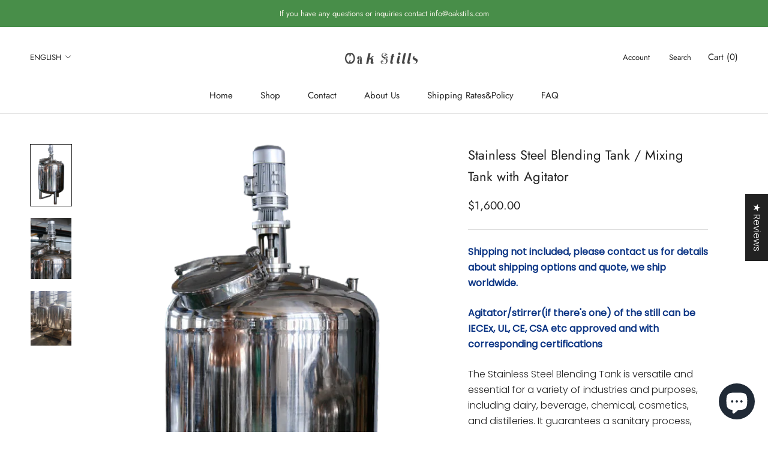

--- FILE ---
content_type: text/html; charset=utf-8
request_url: https://oakstills.com/products/stainless-steel-blending-tank-mixing-tank-with-agitator
body_size: 53627
content:
<!doctype html>

<html class="no-js" lang="en">
  <head>
	<!-- Added by AVADA SEO Suite -->
	

<meta name="twitter:image" content="http://oakstills.com/cdn/shop/files/stainless_steel_blending_tank.png?v=1750323958">
    
<script>window.FPConfig = {};window.FPConfig.ignoreKeywords=["/cart","/account"]</script><link rel="canonical" href="https://oakstills.com/products/stainless-steel-blending-tank-mixing-tank-with-agitator">


<!-- Added by AVADA SEO Suite: Product Structured Data -->
<script type="application/ld+json">{
"@context": "https://schema.org/",
"@type": "Product",
"@id": "https://oakstills.com/products/stainless-steel-blending-tank-mixing-tank-with-agitator",
"name": "Stainless Steel Blending Tank / Mixing Tank with Agitator",
"description": "The Stainless Steel Blending Tank is versatile and essential for a variety of industries and purposes, including dairy, beverage, chemical, cosmetics, and distilleries. It guarantees a sanitary process, making it ideal for use in the distillery industry where it can expertly mix high proof spirits with water to reduce the alcohol content. 500L Mixing Tank Drawing Click Here1000L Mixing Tank Drawing Click Here2000L Mixing Tank Drawing Click Here Specifications:Material: SUS 304Pressure ratings: 0.1MPaThickness: 2mm Accessories List:2 inch drain valveLevel meterThermometer350mm SS manway on the coverAgitator Terms:Dimensions and fittings can be changed according to requirements.Lead time: 30-40 daysShipping method: By sea, can arrange shipping worldwide, please contact us to get a shipping quote, we can arrange it in all terms(DDP(to door including taxes), CIF, FOB etc)",
"brand": {
  "@type": "Brand",
  "name": "OakStills"
},
"offers": {
  "@type": "Offer",
  "price": "1600.0",
  "priceCurrency": "USD",
  "itemCondition": "https://schema.org/NewCondition",
  "availability": "https://schema.org/InStock",
  "url": "https://oakstills.com/products/stainless-steel-blending-tank-mixing-tank-with-agitator"
},
"image": [
  "https://oakstills.com/cdn/shop/files/stainless_steel_blending_tank.png?v=1750323958",
  "https://oakstills.com/cdn/shop/files/DSCF0557.jpg?v=1750323958",
  "https://oakstills.com/cdn/shop/files/1000ltstainlesssteelblendingtank.jpg?v=1750323958"
],
"releaseDate": "2024-04-22 16:34:27 +0800",
"sku": "",
"mpn": ""}</script>
<!-- /Added by AVADA SEO Suite --><!-- Added by AVADA SEO Suite: Breadcrumb Structured Data  -->
<script type="application/ld+json">{
  "@context": "https://schema.org",
  "@type": "BreadcrumbList",
  "itemListElement": [{
    "@type": "ListItem",
    "position": 1,
    "name": "Home",
    "item": "https://oakstills.com"
  }, {
    "@type": "ListItem",
    "position": 2,
    "name": "Stainless Steel Blending Tank / Mixing Tank with Agitator",
    "item": "https://oakstills.com/products/stainless-steel-blending-tank-mixing-tank-with-agitator"
  }]
}
</script>
<!-- Added by AVADA SEO Suite -->

	<!-- /Added by AVADA SEO Suite -->
<!-- starapps_core_start -->
<!-- This code is automatically managed by StarApps Studio -->
<!-- Please contact support@starapps.studio for any help -->
<!-- File location: snippets/starapps-core.liquid -->
<script type="text/javascript" src="https://assets-cdn.starapps.studio/apps/vsk/aifeiershop88/script-36239-1675048914.js?shop=oakstillos.myshopify.com" async></script>


<!-- VSK_PRE_APP_HIDE_CODE -->

<!-- VSK_PRE_APP_HIDE_CODE_END -->
    




<script type="application/json" sa-language-info="true" data-no-instant="true">{"current_language":"en", "default_language":"en", "money_format":"${{amount}}"}</script>

    

<script type="text/javascript" src="https://assets-cdn.starapps.studio/apps/vsk/aifeiershop88/data-1674987374.js?shop=oakstillos.myshopify.com" async></script>
<!-- starapps_core_end -->







    <meta charset="utf-8"> 
    <meta http-equiv="X-UA-Compatible" content="IE=edge,chrome=1">
    <meta name="viewport" content="width=device-width, initial-scale=1.0, height=device-height, minimum-scale=1.0, maximum-scale=1.0">
    <meta name="theme-color" content="">

    <title>
      Stainless Steel Blending Tank / Mixing Tank with Agitator &ndash; OakStills
    </title><meta name="description" content="The Stainless Steel Blending Tank is versatile and essential for a variety of industries and purposes, including dairy, beverage, chemical, cosmetics, and distilleries. It guarantees a sanitary process, making it ideal for use in the distillery industry where it can expertly mix high proof spirits with water to reduce "><link rel="canonical" href="https://oakstills.com/products/stainless-steel-blending-tank-mixing-tank-with-agitator"><link rel="shortcut icon" href="//oakstills.com/cdn/shop/files/1126557_b1400555-d262-49a2-8b45-36cd5a9b12fe_96x.png?v=1682489551" type="image/png"><meta property="og:type" content="product">
  <meta property="og:title" content="Stainless Steel Blending Tank / Mixing Tank with Agitator"><meta property="og:image" content="http://oakstills.com/cdn/shop/files/stainless_steel_blending_tank.png?v=1750323958">
    <meta property="og:image:secure_url" content="https://oakstills.com/cdn/shop/files/stainless_steel_blending_tank.png?v=1750323958">
    <meta property="og:image:width" content="614">
    <meta property="og:image:height" content="921"><meta property="product:price:amount" content="1,600.00">
  <meta property="product:price:currency" content="USD"><meta property="og:description" content="The Stainless Steel Blending Tank is versatile and essential for a variety of industries and purposes, including dairy, beverage, chemical, cosmetics, and distilleries. It guarantees a sanitary process, making it ideal for use in the distillery industry where it can expertly mix high proof spirits with water to reduce "><meta property="og:url" content="https://oakstills.com/products/stainless-steel-blending-tank-mixing-tank-with-agitator">
<meta property="og:site_name" content="OakStills"><meta name="twitter:card" content="summary"><meta name="twitter:title" content="Stainless Steel Blending Tank / Mixing Tank with Agitator">
  <meta name="twitter:description" content="The Stainless Steel Blending Tank is versatile and essential for a variety of industries and purposes, including dairy, beverage, chemical, cosmetics, and distilleries. It guarantees a sanitary process, making it ideal for use in the distillery industry where it can expertly mix high proof spirits with water to reduce the alcohol content.   500L Mixing Tank Drawing Click Here 1000L Mixing Tank Drawing Click Here 2000L Mixing Tank Drawing Click Here   Specifications: Material: SUS 304 Pressure ratings: 0.1MPa Thickness: 2mm   Accessories List: 2 inch drain valve Level meter Thermometer 350mm SS manway on the cover Agitator   Terms: Dimensions and fittings can be changed according to requirements. Lead time: 30-40 days Shipping method: By sea, can arrange shipping worldwide, please contact us to get a shipping quote, we can arrange it in all terms(DDP(to door including taxes), CIF,">
  <meta name="twitter:image" content="https://oakstills.com/cdn/shop/files/stainless_steel_blending_tank_600x600_crop_center.png?v=1750323958">
    <style>
  @font-face {
  font-family: Jost;
  font-weight: 400;
  font-style: normal;
  font-display: fallback;
  src: url("//oakstills.com/cdn/fonts/jost/jost_n4.d47a1b6347ce4a4c9f437608011273009d91f2b7.woff2") format("woff2"),
       url("//oakstills.com/cdn/fonts/jost/jost_n4.791c46290e672b3f85c3d1c651ef2efa3819eadd.woff") format("woff");
}

  @font-face {
  font-family: Poppins;
  font-weight: 300;
  font-style: normal;
  font-display: fallback;
  src: url("//oakstills.com/cdn/fonts/poppins/poppins_n3.05f58335c3209cce17da4f1f1ab324ebe2982441.woff2") format("woff2"),
       url("//oakstills.com/cdn/fonts/poppins/poppins_n3.6971368e1f131d2c8ff8e3a44a36b577fdda3ff5.woff") format("woff");
}


  @font-face {
  font-family: Poppins;
  font-weight: 400;
  font-style: normal;
  font-display: fallback;
  src: url("//oakstills.com/cdn/fonts/poppins/poppins_n4.0ba78fa5af9b0e1a374041b3ceaadf0a43b41362.woff2") format("woff2"),
       url("//oakstills.com/cdn/fonts/poppins/poppins_n4.214741a72ff2596839fc9760ee7a770386cf16ca.woff") format("woff");
}

  @font-face {
  font-family: Poppins;
  font-weight: 300;
  font-style: italic;
  font-display: fallback;
  src: url("//oakstills.com/cdn/fonts/poppins/poppins_i3.8536b4423050219f608e17f134fe9ea3b01ed890.woff2") format("woff2"),
       url("//oakstills.com/cdn/fonts/poppins/poppins_i3.0f4433ada196bcabf726ed78f8e37e0995762f7f.woff") format("woff");
}

  @font-face {
  font-family: Poppins;
  font-weight: 400;
  font-style: italic;
  font-display: fallback;
  src: url("//oakstills.com/cdn/fonts/poppins/poppins_i4.846ad1e22474f856bd6b81ba4585a60799a9f5d2.woff2") format("woff2"),
       url("//oakstills.com/cdn/fonts/poppins/poppins_i4.56b43284e8b52fc64c1fd271f289a39e8477e9ec.woff") format("woff");
}


  :root {
    --heading-font-family : Jost, sans-serif;
    --heading-font-weight : 400;
    --heading-font-style  : normal;

    --text-font-family : Poppins, sans-serif;
    --text-font-weight : 300;
    --text-font-style  : normal;

    --base-text-font-size   : 16px;
    --default-text-font-size: 14px;--background          : #ffffff;
    --background-rgb      : 255, 255, 255;
    --light-background    : #ffffff;
    --light-background-rgb: 255, 255, 255;
    --heading-color       : #222222;
    --text-color          : #222222;
    --text-color-rgb      : 34, 34, 34;
    --text-color-light    : #222222;
    --text-color-light-rgb: 34, 34, 34;
    --link-color          : #323232;
    --link-color-rgb      : 50, 50, 50;
    --border-color        : #dedede;
    --border-color-rgb    : 222, 222, 222;

    --button-background    : #222222;
    --button-background-rgb: 34, 34, 34;
    --button-text-color    : #ffffff;

    --header-background       : #ffffff;
    --header-heading-color    : #222222;
    --header-light-text-color : #222222;
    --header-border-color     : #dedede;

    --footer-background    : #f2f2f2;
    --footer-text-color    : #222222;
    --footer-heading-color : #222222;
    --footer-border-color  : #d3d3d3;

    --navigation-background      : #ffffff;
    --navigation-background-rgb  : 255, 255, 255;
    --navigation-text-color      : #222222;
    --navigation-text-color-light: rgba(34, 34, 34, 0.5);
    --navigation-border-color    : rgba(34, 34, 34, 0.25);

    --newsletter-popup-background     : #ffffff;
    --newsletter-popup-text-color     : #1c1b1b;
    --newsletter-popup-text-color-rgb : 28, 27, 27;

    --secondary-elements-background       : #5c5c5c;
    --secondary-elements-background-rgb   : 92, 92, 92;
    --secondary-elements-text-color       : #ffffff;
    --secondary-elements-text-color-light : rgba(255, 255, 255, 0.5);
    --secondary-elements-border-color     : rgba(255, 255, 255, 0.25);

    --product-sale-price-color    : #222222;
    --product-sale-price-color-rgb: 34, 34, 34;
    --product-star-rating: #f6a429;

    /* Shopify related variables */
    --payment-terms-background-color: #ffffff;

    /* Products */

    --horizontal-spacing-four-products-per-row: 40px;
        --horizontal-spacing-two-products-per-row : 40px;

    --vertical-spacing-four-products-per-row: 60px;
        --vertical-spacing-two-products-per-row : 75px;

    /* Animation */
    --drawer-transition-timing: cubic-bezier(0.645, 0.045, 0.355, 1);
    --header-base-height: 80px; /* We set a default for browsers that do not support CSS variables */

    /* Cursors */
    --cursor-zoom-in-svg    : url(//oakstills.com/cdn/shop/t/7/assets/cursor-zoom-in.svg?v=11459481310765611391750818121);
    --cursor-zoom-in-2x-svg : url(//oakstills.com/cdn/shop/t/7/assets/cursor-zoom-in-2x.svg?v=80958546331636841701750818121);
  }
</style>

<script>
  // IE11 does not have support for CSS variables, so we have to polyfill them
  if (!(((window || {}).CSS || {}).supports && window.CSS.supports('(--a: 0)'))) {
    const script = document.createElement('script');
    script.type = 'text/javascript';
    script.src = 'https://cdn.jsdelivr.net/npm/css-vars-ponyfill@2';
    script.onload = function() {
      cssVars({});
    };

    document.getElementsByTagName('head')[0].appendChild(script);
  }
</script>

    <script>window.performance && window.performance.mark && window.performance.mark('shopify.content_for_header.start');</script><meta name="google-site-verification" content="IfN5KKancU_ihSbrKzApV9NhGltpocFgnaNM7VZlkm8">
<meta id="shopify-digital-wallet" name="shopify-digital-wallet" content="/72889368869/digital_wallets/dialog">
<meta name="shopify-checkout-api-token" content="0448bcdf442810eb876d5937329b5640">
<meta id="in-context-paypal-metadata" data-shop-id="72889368869" data-venmo-supported="false" data-environment="production" data-locale="en_US" data-paypal-v4="true" data-currency="USD">
<link rel="alternate" hreflang="x-default" href="https://oakstills.com/products/stainless-steel-blending-tank-mixing-tank-with-agitator">
<link rel="alternate" hreflang="en" href="https://oakstills.com/products/stainless-steel-blending-tank-mixing-tank-with-agitator">
<link rel="alternate" hreflang="es" href="https://oakstills.com/es/products/stainless-steel-blending-tank-mixing-tank-with-agitator">
<link rel="alternate" hreflang="fr" href="https://oakstills.com/fr/products/stainless-steel-blending-tank-mixing-tank-with-agitator">
<link rel="alternate" hreflang="en-CA" href="https://oakstills.com/en-ca/products/stainless-steel-blending-tank-mixing-tank-with-agitator">
<link rel="alternate" hreflang="es-CA" href="https://oakstills.com/es-ca/products/stainless-steel-blending-tank-mixing-tank-with-agitator">
<link rel="alternate" hreflang="en-AU" href="https://oakstills.com/en-au/products/stainless-steel-blending-tank-mixing-tank-with-agitator">
<link rel="alternate" hreflang="es-AU" href="https://oakstills.com/es-au/products/stainless-steel-blending-tank-mixing-tank-with-agitator">
<link rel="alternate" hreflang="en-GB" href="https://oakstills.com/en-gb/products/stainless-steel-blending-tank-mixing-tank-with-agitator">
<link rel="alternate" hreflang="es-GB" href="https://oakstills.com/es-gb/products/stainless-steel-blending-tank-mixing-tank-with-agitator">
<link rel="alternate" hreflang="en-DE" href="https://oakstills.com/en-de/products/stainless-steel-blending-tank-mixing-tank-with-agitator">
<link rel="alternate" hreflang="en-FR" href="https://oakstills.com/en-fr/products/stainless-steel-blending-tank-mixing-tank-with-agitator">
<link rel="alternate" type="application/json+oembed" href="https://oakstills.com/products/stainless-steel-blending-tank-mixing-tank-with-agitator.oembed">
<script async="async" src="/checkouts/internal/preloads.js?locale=en-US"></script>
<script id="shopify-features" type="application/json">{"accessToken":"0448bcdf442810eb876d5937329b5640","betas":["rich-media-storefront-analytics"],"domain":"oakstills.com","predictiveSearch":true,"shopId":72889368869,"locale":"en"}</script>
<script>var Shopify = Shopify || {};
Shopify.shop = "oakstillos.myshopify.com";
Shopify.locale = "en";
Shopify.currency = {"active":"USD","rate":"1.0"};
Shopify.country = "US";
Shopify.theme = {"name":"Oak Stills Main","id":178948473125,"schema_name":"oakstillos","schema_version":"1.0.0","theme_store_id":null,"role":"main"};
Shopify.theme.handle = "null";
Shopify.theme.style = {"id":null,"handle":null};
Shopify.cdnHost = "oakstills.com/cdn";
Shopify.routes = Shopify.routes || {};
Shopify.routes.root = "/";</script>
<script type="module">!function(o){(o.Shopify=o.Shopify||{}).modules=!0}(window);</script>
<script>!function(o){function n(){var o=[];function n(){o.push(Array.prototype.slice.apply(arguments))}return n.q=o,n}var t=o.Shopify=o.Shopify||{};t.loadFeatures=n(),t.autoloadFeatures=n()}(window);</script>
<script id="shop-js-analytics" type="application/json">{"pageType":"product"}</script>
<script defer="defer" async type="module" src="//oakstills.com/cdn/shopifycloud/shop-js/modules/v2/client.init-shop-cart-sync_BT-GjEfc.en.esm.js"></script>
<script defer="defer" async type="module" src="//oakstills.com/cdn/shopifycloud/shop-js/modules/v2/chunk.common_D58fp_Oc.esm.js"></script>
<script defer="defer" async type="module" src="//oakstills.com/cdn/shopifycloud/shop-js/modules/v2/chunk.modal_xMitdFEc.esm.js"></script>
<script type="module">
  await import("//oakstills.com/cdn/shopifycloud/shop-js/modules/v2/client.init-shop-cart-sync_BT-GjEfc.en.esm.js");
await import("//oakstills.com/cdn/shopifycloud/shop-js/modules/v2/chunk.common_D58fp_Oc.esm.js");
await import("//oakstills.com/cdn/shopifycloud/shop-js/modules/v2/chunk.modal_xMitdFEc.esm.js");

  window.Shopify.SignInWithShop?.initShopCartSync?.({"fedCMEnabled":true,"windoidEnabled":true});

</script>
<script>(function() {
  var isLoaded = false;
  function asyncLoad() {
    if (isLoaded) return;
    isLoaded = true;
    var urls = ["https:\/\/intg.snapchat.com\/shopify\/shopify-scevent-init.js?id=0808e5bf-7afe-4eef-a15a-df612e2a62f1\u0026shop=oakstillos.myshopify.com","https:\/\/seo.apps.avada.io\/scripttag\/avada-seo-installed.js?shop=oakstillos.myshopify.com","https:\/\/static.affiliatly.com\/shopify\/v3\/shopify.js?affiliatly_code=AF-1063823\u0026s=2\u0026shop=oakstillos.myshopify.com","https:\/\/cdn1.avada.io\/flying-pages\/module.js?shop=oakstillos.myshopify.com"];
    for (var i = 0; i < urls.length; i++) {
      var s = document.createElement('script');
      s.type = 'text/javascript';
      s.async = true;
      s.src = urls[i];
      var x = document.getElementsByTagName('script')[0];
      x.parentNode.insertBefore(s, x);
    }
  };
  if(window.attachEvent) {
    window.attachEvent('onload', asyncLoad);
  } else {
    window.addEventListener('load', asyncLoad, false);
  }
})();</script>
<script id="__st">var __st={"a":72889368869,"offset":28800,"reqid":"ee8b58dc-465d-46c6-ab8a-da5e761a91e3-1769032151","pageurl":"oakstills.com\/products\/stainless-steel-blending-tank-mixing-tank-with-agitator","u":"18cb10cd621d","p":"product","rtyp":"product","rid":9293920764197};</script>
<script>window.ShopifyPaypalV4VisibilityTracking = true;</script>
<script id="captcha-bootstrap">!function(){'use strict';const t='contact',e='account',n='new_comment',o=[[t,t],['blogs',n],['comments',n],[t,'customer']],c=[[e,'customer_login'],[e,'guest_login'],[e,'recover_customer_password'],[e,'create_customer']],r=t=>t.map((([t,e])=>`form[action*='/${t}']:not([data-nocaptcha='true']) input[name='form_type'][value='${e}']`)).join(','),a=t=>()=>t?[...document.querySelectorAll(t)].map((t=>t.form)):[];function s(){const t=[...o],e=r(t);return a(e)}const i='password',u='form_key',d=['recaptcha-v3-token','g-recaptcha-response','h-captcha-response',i],f=()=>{try{return window.sessionStorage}catch{return}},m='__shopify_v',_=t=>t.elements[u];function p(t,e,n=!1){try{const o=window.sessionStorage,c=JSON.parse(o.getItem(e)),{data:r}=function(t){const{data:e,action:n}=t;return t[m]||n?{data:e,action:n}:{data:t,action:n}}(c);for(const[e,n]of Object.entries(r))t.elements[e]&&(t.elements[e].value=n);n&&o.removeItem(e)}catch(o){console.error('form repopulation failed',{error:o})}}const l='form_type',E='cptcha';function T(t){t.dataset[E]=!0}const w=window,h=w.document,L='Shopify',v='ce_forms',y='captcha';let A=!1;((t,e)=>{const n=(g='f06e6c50-85a8-45c8-87d0-21a2b65856fe',I='https://cdn.shopify.com/shopifycloud/storefront-forms-hcaptcha/ce_storefront_forms_captcha_hcaptcha.v1.5.2.iife.js',D={infoText:'Protected by hCaptcha',privacyText:'Privacy',termsText:'Terms'},(t,e,n)=>{const o=w[L][v],c=o.bindForm;if(c)return c(t,g,e,D).then(n);var r;o.q.push([[t,g,e,D],n]),r=I,A||(h.body.append(Object.assign(h.createElement('script'),{id:'captcha-provider',async:!0,src:r})),A=!0)});var g,I,D;w[L]=w[L]||{},w[L][v]=w[L][v]||{},w[L][v].q=[],w[L][y]=w[L][y]||{},w[L][y].protect=function(t,e){n(t,void 0,e),T(t)},Object.freeze(w[L][y]),function(t,e,n,w,h,L){const[v,y,A,g]=function(t,e,n){const i=e?o:[],u=t?c:[],d=[...i,...u],f=r(d),m=r(i),_=r(d.filter((([t,e])=>n.includes(e))));return[a(f),a(m),a(_),s()]}(w,h,L),I=t=>{const e=t.target;return e instanceof HTMLFormElement?e:e&&e.form},D=t=>v().includes(t);t.addEventListener('submit',(t=>{const e=I(t);if(!e)return;const n=D(e)&&!e.dataset.hcaptchaBound&&!e.dataset.recaptchaBound,o=_(e),c=g().includes(e)&&(!o||!o.value);(n||c)&&t.preventDefault(),c&&!n&&(function(t){try{if(!f())return;!function(t){const e=f();if(!e)return;const n=_(t);if(!n)return;const o=n.value;o&&e.removeItem(o)}(t);const e=Array.from(Array(32),(()=>Math.random().toString(36)[2])).join('');!function(t,e){_(t)||t.append(Object.assign(document.createElement('input'),{type:'hidden',name:u})),t.elements[u].value=e}(t,e),function(t,e){const n=f();if(!n)return;const o=[...t.querySelectorAll(`input[type='${i}']`)].map((({name:t})=>t)),c=[...d,...o],r={};for(const[a,s]of new FormData(t).entries())c.includes(a)||(r[a]=s);n.setItem(e,JSON.stringify({[m]:1,action:t.action,data:r}))}(t,e)}catch(e){console.error('failed to persist form',e)}}(e),e.submit())}));const S=(t,e)=>{t&&!t.dataset[E]&&(n(t,e.some((e=>e===t))),T(t))};for(const o of['focusin','change'])t.addEventListener(o,(t=>{const e=I(t);D(e)&&S(e,y())}));const B=e.get('form_key'),M=e.get(l),P=B&&M;t.addEventListener('DOMContentLoaded',(()=>{const t=y();if(P)for(const e of t)e.elements[l].value===M&&p(e,B);[...new Set([...A(),...v().filter((t=>'true'===t.dataset.shopifyCaptcha))])].forEach((e=>S(e,t)))}))}(h,new URLSearchParams(w.location.search),n,t,e,['guest_login'])})(!0,!0)}();</script>
<script integrity="sha256-4kQ18oKyAcykRKYeNunJcIwy7WH5gtpwJnB7kiuLZ1E=" data-source-attribution="shopify.loadfeatures" defer="defer" src="//oakstills.com/cdn/shopifycloud/storefront/assets/storefront/load_feature-a0a9edcb.js" crossorigin="anonymous"></script>
<script data-source-attribution="shopify.dynamic_checkout.dynamic.init">var Shopify=Shopify||{};Shopify.PaymentButton=Shopify.PaymentButton||{isStorefrontPortableWallets:!0,init:function(){window.Shopify.PaymentButton.init=function(){};var t=document.createElement("script");t.src="https://oakstills.com/cdn/shopifycloud/portable-wallets/latest/portable-wallets.en.js",t.type="module",document.head.appendChild(t)}};
</script>
<script data-source-attribution="shopify.dynamic_checkout.buyer_consent">
  function portableWalletsHideBuyerConsent(e){var t=document.getElementById("shopify-buyer-consent"),n=document.getElementById("shopify-subscription-policy-button");t&&n&&(t.classList.add("hidden"),t.setAttribute("aria-hidden","true"),n.removeEventListener("click",e))}function portableWalletsShowBuyerConsent(e){var t=document.getElementById("shopify-buyer-consent"),n=document.getElementById("shopify-subscription-policy-button");t&&n&&(t.classList.remove("hidden"),t.removeAttribute("aria-hidden"),n.addEventListener("click",e))}window.Shopify?.PaymentButton&&(window.Shopify.PaymentButton.hideBuyerConsent=portableWalletsHideBuyerConsent,window.Shopify.PaymentButton.showBuyerConsent=portableWalletsShowBuyerConsent);
</script>
<script>
  function portableWalletsCleanup(e){e&&e.src&&console.error("Failed to load portable wallets script "+e.src);var t=document.querySelectorAll("shopify-accelerated-checkout .shopify-payment-button__skeleton, shopify-accelerated-checkout-cart .wallet-cart-button__skeleton"),e=document.getElementById("shopify-buyer-consent");for(let e=0;e<t.length;e++)t[e].remove();e&&e.remove()}function portableWalletsNotLoadedAsModule(e){e instanceof ErrorEvent&&"string"==typeof e.message&&e.message.includes("import.meta")&&"string"==typeof e.filename&&e.filename.includes("portable-wallets")&&(window.removeEventListener("error",portableWalletsNotLoadedAsModule),window.Shopify.PaymentButton.failedToLoad=e,"loading"===document.readyState?document.addEventListener("DOMContentLoaded",window.Shopify.PaymentButton.init):window.Shopify.PaymentButton.init())}window.addEventListener("error",portableWalletsNotLoadedAsModule);
</script>

<script type="module" src="https://oakstills.com/cdn/shopifycloud/portable-wallets/latest/portable-wallets.en.js" onError="portableWalletsCleanup(this)" crossorigin="anonymous"></script>
<script nomodule>
  document.addEventListener("DOMContentLoaded", portableWalletsCleanup);
</script>

<link id="shopify-accelerated-checkout-styles" rel="stylesheet" media="screen" href="https://oakstills.com/cdn/shopifycloud/portable-wallets/latest/accelerated-checkout-backwards-compat.css" crossorigin="anonymous">
<style id="shopify-accelerated-checkout-cart">
        #shopify-buyer-consent {
  margin-top: 1em;
  display: inline-block;
  width: 100%;
}

#shopify-buyer-consent.hidden {
  display: none;
}

#shopify-subscription-policy-button {
  background: none;
  border: none;
  padding: 0;
  text-decoration: underline;
  font-size: inherit;
  cursor: pointer;
}

#shopify-subscription-policy-button::before {
  box-shadow: none;
}

      </style>

<script>window.performance && window.performance.mark && window.performance.mark('shopify.content_for_header.end');</script>

    <link rel="stylesheet" href="//oakstills.com/cdn/shop/t/7/assets/theme.css?v=156447028736477231991750818102">

    <script>// This allows to expose several variables to the global scope, to be used in scripts
      window.theme = {
        pageType: "product",
        moneyFormat: "${{amount}}",
        moneyWithCurrencyFormat: "${{amount}} USD",
        currencyCodeEnabled: false,
        productImageSize: "square",
        searchMode: "product,article",
        showPageTransition: false,
        showElementStaggering: true,
        showImageZooming: true
      };

      window.routes = {
        rootUrl: "\/",
        rootUrlWithoutSlash: '',
        cartUrl: "\/cart",
        cartAddUrl: "\/cart\/add",
        cartChangeUrl: "\/cart\/change",
        searchUrl: "\/search",
        productRecommendationsUrl: "\/recommendations\/products"
      };

      window.languages = {
        cartAddNote: "Add Order Note",
        cartEditNote: "Edit Order Note",
        productImageLoadingError: "This image could not be loaded. Please try to reload the page.",
        productFormAddToCart: "Add to cart",
        productFormUnavailable: "Unavailable",
        productFormSoldOut: "Sold Out",
        shippingEstimatorOneResult: "1 option available:",
        shippingEstimatorMoreResults: "{{count}} options available:",
        shippingEstimatorNoResults: "No shipping could be found"
      };

      window.lazySizesConfig = {
        loadHidden: false,
        hFac: 0.5,
        expFactor: 2,
        ricTimeout: 150,
        lazyClass: 'Image--lazyLoad',
        loadingClass: 'Image--lazyLoading',
        loadedClass: 'Image--lazyLoaded'
      };

      document.documentElement.className = document.documentElement.className.replace('no-js', 'js');
      document.documentElement.style.setProperty('--window-height', window.innerHeight + 'px');

      // We do a quick detection of some features (we could use Modernizr but for so little...)
      (function() {
        document.documentElement.className += ((window.CSS && window.CSS.supports('(position: sticky) or (position: -webkit-sticky)')) ? ' supports-sticky' : ' no-supports-sticky');
        document.documentElement.className += (window.matchMedia('(-moz-touch-enabled: 1), (hover: none)')).matches ? ' no-supports-hover' : ' supports-hover';
      }());

      
    </script>

    <script src="//oakstills.com/cdn/shop/t/7/assets/lazysizes.min.js?v=174358363404432586981750818102" async></script><script src="//oakstills.com/cdn/shop/t/7/assets/libs.min.js?v=26178543184394469741750818102" defer></script>
    <script src="//oakstills.com/cdn/shop/t/7/assets/theme.js?v=24122939957690793171750818102" defer></script>
    <script src="//oakstills.com/cdn/shop/t/7/assets/custom.js?v=183944157590872491501750818102" defer></script>

    <script>
      (function () {
        window.onpageshow = function() {
          if (window.theme.showPageTransition) {
            var pageTransition = document.querySelector('.PageTransition');

            if (pageTransition) {
              pageTransition.style.visibility = 'visible';
              pageTransition.style.opacity = '0';
            }
          }

          // When the page is loaded from the cache, we have to reload the cart content
          document.documentElement.dispatchEvent(new CustomEvent('cart:refresh', {
            bubbles: true
          }));
        };
      })();
    </script>

    
  <script type="application/ld+json">
  {
    "@context": "http://schema.org",
    "@type": "Product",
    "offers": [{
          "@type": "Offer",
          "name": "125 gallons \/ 500Lt",
          "availability":"https://schema.org/InStock",
          "price": 1600.0,
          "priceCurrency": "USD",
          "priceValidUntil": "2026-02-01","url": "/products/stainless-steel-blending-tank-mixing-tank-with-agitator?variant=48687533097253"
        },
{
          "@type": "Offer",
          "name": "250 Gallons \/ 1000L",
          "availability":"https://schema.org/InStock",
          "price": 2400.0,
          "priceCurrency": "USD",
          "priceValidUntil": "2026-02-01","url": "/products/stainless-steel-blending-tank-mixing-tank-with-agitator?variant=48687533130021"
        },
{
          "@type": "Offer",
          "name": "375 Gallons \/ 1500L",
          "availability":"https://schema.org/InStock",
          "price": 3000.0,
          "priceCurrency": "USD",
          "priceValidUntil": "2026-02-01","url": "/products/stainless-steel-blending-tank-mixing-tank-with-agitator?variant=48687533162789"
        },
{
          "@type": "Offer",
          "name": "500 Gallons \/ 2000L",
          "availability":"https://schema.org/InStock",
          "price": 3800.0,
          "priceCurrency": "USD",
          "priceValidUntil": "2026-02-01","url": "/products/stainless-steel-blending-tank-mixing-tank-with-agitator?variant=48687533195557"
        },
{
          "@type": "Offer",
          "name": "1250 Gallons \/ 5000L",
          "availability":"https://schema.org/InStock",
          "price": 5200.0,
          "priceCurrency": "USD",
          "priceValidUntil": "2026-02-01","url": "/products/stainless-steel-blending-tank-mixing-tank-with-agitator?variant=48687533228325"
        }
],
    "brand": {
      "name": "OakStills"
    },
    "name": "Stainless Steel Blending Tank \/ Mixing Tank with Agitator",
    "description": "The Stainless Steel Blending Tank is versatile and essential for a variety of industries and purposes, including dairy, beverage, chemical, cosmetics, and distilleries. It guarantees a sanitary process, making it ideal for use in the distillery industry where it can expertly mix high proof spirits with water to reduce the alcohol content.\n \n500L Mixing Tank Drawing Click Here\n1000L Mixing Tank Drawing Click Here\n2000L Mixing Tank Drawing Click Here\n \nSpecifications:\nMaterial: SUS 304\nPressure ratings: 0.1MPa\nThickness: 2mm\n \nAccessories List:\n2 inch drain valve\nLevel meter\nThermometer\n350mm SS manway on the cover\nAgitator\n \nTerms:\nDimensions and fittings can be changed according to requirements.\nLead time: 30-40 days\nShipping method: By sea, can arrange shipping worldwide, please contact us to get a shipping quote, we can arrange it in all terms(DDP(to door including taxes), CIF, FOB etc)\n",
    "category": "Boilers and Fermentors",
    "url": "/products/stainless-steel-blending-tank-mixing-tank-with-agitator",
    "sku": "",
    "image": {
      "@type": "ImageObject",
      "url": "https://oakstills.com/cdn/shop/files/stainless_steel_blending_tank_1024x.png?v=1750323958",
      "image": "https://oakstills.com/cdn/shop/files/stainless_steel_blending_tank_1024x.png?v=1750323958",
      "name": "Stainless Steel Blending Tank \/ Mixing Tank with Agitator",
      "width": "1024",
      "height": "1024"
    }
  }
  </script>



  <script type="application/ld+json">
  {
    "@context": "http://schema.org",
    "@type": "BreadcrumbList",
  "itemListElement": [{
      "@type": "ListItem",
      "position": 1,
      "name": "Home",
      "item": "https://oakstills.com"
    },{
          "@type": "ListItem",
          "position": 2,
          "name": "Stainless Steel Blending Tank \/ Mixing Tank with Agitator",
          "item": "https://oakstills.com/products/stainless-steel-blending-tank-mixing-tank-with-agitator"
        }]
  }
  </script>

  
<script type="text/javascript">console.error("MinMaxify is deactivated for this website. Please don't forget to remove minmaxify-head.liquid still being referenced by theme.liquid")</script>



	
	<!-- "snippets/vitals-loader.liquid" was not rendered, the associated app was uninstalled -->

  
<!-- Start of Judge.me Core -->
<link rel="dns-prefetch" href="https://cdn.judge.me/">
<script data-cfasync='false' class='jdgm-settings-script'>window.jdgmSettings={"pagination":5,"disable_web_reviews":false,"badge_no_review_text":"No reviews","badge_n_reviews_text":"{{ n }} review/reviews","hide_badge_preview_if_no_reviews":true,"badge_hide_text":false,"enforce_center_preview_badge":false,"widget_title":"Customer Reviews","widget_open_form_text":"Write a review","widget_close_form_text":"Cancel review","widget_refresh_page_text":"Refresh page","widget_summary_text":"Based on {{ number_of_reviews }} review/reviews","widget_no_review_text":"Be the first to write a review","widget_name_field_text":"Display name","widget_verified_name_field_text":"Verified Name (public)","widget_name_placeholder_text":"Display name","widget_required_field_error_text":"This field is required.","widget_email_field_text":"Email address","widget_verified_email_field_text":"Verified Email (private, can not be edited)","widget_email_placeholder_text":"Your email address","widget_email_field_error_text":"Please enter a valid email address.","widget_rating_field_text":"Rating","widget_review_title_field_text":"Review Title","widget_review_title_placeholder_text":"Give your review a title","widget_review_body_field_text":"Review content","widget_review_body_placeholder_text":"Start writing here...","widget_pictures_field_text":"Picture/Video (optional)","widget_submit_review_text":"Submit Review","widget_submit_verified_review_text":"Submit Verified Review","widget_submit_success_msg_with_auto_publish":"Thank you! Please refresh the page in a few moments to see your review. You can remove or edit your review by logging into \u003ca href='https://judge.me/login' target='_blank' rel='nofollow noopener'\u003eJudge.me\u003c/a\u003e","widget_submit_success_msg_no_auto_publish":"Thank you! Your review will be published as soon as it is approved by the shop admin. You can remove or edit your review by logging into \u003ca href='https://judge.me/login' target='_blank' rel='nofollow noopener'\u003eJudge.me\u003c/a\u003e","widget_show_default_reviews_out_of_total_text":"Showing {{ n_reviews_shown }} out of {{ n_reviews }} reviews.","widget_show_all_link_text":"Show all","widget_show_less_link_text":"Show less","widget_author_said_text":"{{ reviewer_name }} said:","widget_days_text":"{{ n }} days ago","widget_weeks_text":"{{ n }} week/weeks ago","widget_months_text":"{{ n }} month/months ago","widget_years_text":"{{ n }} year/years ago","widget_yesterday_text":"Yesterday","widget_today_text":"Today","widget_replied_text":"\u003e\u003e {{ shop_name }} replied:","widget_read_more_text":"Read more","widget_reviewer_name_as_initial":"","widget_rating_filter_color":"","widget_rating_filter_see_all_text":"See all reviews","widget_sorting_most_recent_text":"Most Recent","widget_sorting_highest_rating_text":"Highest Rating","widget_sorting_lowest_rating_text":"Lowest Rating","widget_sorting_with_pictures_text":"Only Pictures","widget_sorting_most_helpful_text":"Most Helpful","widget_open_question_form_text":"Ask a question","widget_reviews_subtab_text":"Reviews","widget_questions_subtab_text":"Questions","widget_question_label_text":"Question","widget_answer_label_text":"Answer","widget_question_placeholder_text":"Write your question here","widget_submit_question_text":"Submit Question","widget_question_submit_success_text":"Thank you for your question! We will notify you once it gets answered.","verified_badge_text":"Verified","verified_badge_bg_color":"","verified_badge_text_color":"","verified_badge_placement":"left-of-reviewer-name","widget_review_max_height":"","widget_hide_border":false,"widget_social_share":false,"widget_thumb":false,"widget_review_location_show":false,"widget_location_format":"country_iso_code","all_reviews_include_out_of_store_products":true,"all_reviews_out_of_store_text":"(out of store)","all_reviews_pagination":100,"all_reviews_product_name_prefix_text":"about","enable_review_pictures":true,"enable_question_anwser":false,"widget_theme":"","review_date_format":"mm/dd/yyyy","default_sort_method":"most-recent","widget_product_reviews_subtab_text":"Product Reviews","widget_shop_reviews_subtab_text":"Shop Reviews","widget_other_products_reviews_text":"Reviews for other products","widget_store_reviews_subtab_text":"Store reviews","widget_no_store_reviews_text":"This store hasn't received any reviews yet","widget_web_restriction_product_reviews_text":"This product hasn't received any reviews yet","widget_no_items_text":"No items found","widget_show_more_text":"Show more","widget_write_a_store_review_text":"Write a Store Review","widget_other_languages_heading":"Reviews in Other Languages","widget_translate_review_text":"Translate review to {{ language }}","widget_translating_review_text":"Translating...","widget_show_original_translation_text":"Show original ({{ language }})","widget_translate_review_failed_text":"Review couldn't be translated.","widget_translate_review_retry_text":"Retry","widget_translate_review_try_again_later_text":"Try again later","show_product_url_for_grouped_product":false,"widget_sorting_pictures_first_text":"Pictures First","show_pictures_on_all_rev_page_mobile":false,"show_pictures_on_all_rev_page_desktop":false,"floating_tab_hide_mobile_install_preference":false,"floating_tab_button_name":"★ Reviews","floating_tab_title":"Let customers speak for us","floating_tab_button_color":"","floating_tab_button_background_color":"","floating_tab_url":"","floating_tab_url_enabled":false,"floating_tab_tab_style":"text","all_reviews_text_badge_text":"Customers rate us {{ shop.metafields.judgeme.all_reviews_rating | round: 1 }}/5 based on {{ shop.metafields.judgeme.all_reviews_count }} reviews.","all_reviews_text_badge_text_branded_style":"{{ shop.metafields.judgeme.all_reviews_rating | round: 1 }} out of 5 stars based on {{ shop.metafields.judgeme.all_reviews_count }} reviews","is_all_reviews_text_badge_a_link":false,"show_stars_for_all_reviews_text_badge":false,"all_reviews_text_badge_url":"","all_reviews_text_style":"text","all_reviews_text_color_style":"judgeme_brand_color","all_reviews_text_color":"#108474","all_reviews_text_show_jm_brand":true,"featured_carousel_show_header":true,"featured_carousel_title":"Let customers speak for us","testimonials_carousel_title":"Customers are saying","videos_carousel_title":"Real customer stories","cards_carousel_title":"Customers are saying","featured_carousel_count_text":"from {{ n }} reviews","featured_carousel_add_link_to_all_reviews_page":true,"featured_carousel_url":"","featured_carousel_show_images":true,"featured_carousel_autoslide_interval":5,"featured_carousel_arrows_on_the_sides":true,"featured_carousel_height":250,"featured_carousel_width":80,"featured_carousel_image_size":0,"featured_carousel_image_height":250,"featured_carousel_arrow_color":"#eeeeee","verified_count_badge_style":"vintage","verified_count_badge_orientation":"horizontal","verified_count_badge_color_style":"judgeme_brand_color","verified_count_badge_color":"#108474","is_verified_count_badge_a_link":false,"verified_count_badge_url":"","verified_count_badge_show_jm_brand":true,"widget_rating_preset_default":5,"widget_first_sub_tab":"product-reviews","widget_show_histogram":true,"widget_histogram_use_custom_color":false,"widget_pagination_use_custom_color":false,"widget_star_use_custom_color":false,"widget_verified_badge_use_custom_color":false,"widget_write_review_use_custom_color":false,"picture_reminder_submit_button":"Upload Pictures","enable_review_videos":true,"mute_video_by_default":false,"widget_sorting_videos_first_text":"Videos First","widget_review_pending_text":"Pending","featured_carousel_items_for_large_screen":3,"social_share_options_order":"Facebook,Twitter","remove_microdata_snippet":true,"disable_json_ld":false,"enable_json_ld_products":false,"preview_badge_show_question_text":false,"preview_badge_no_question_text":"No questions","preview_badge_n_question_text":"{{ number_of_questions }} question/questions","qa_badge_show_icon":false,"qa_badge_position":"same-row","remove_judgeme_branding":false,"widget_add_search_bar":false,"widget_search_bar_placeholder":"Search","widget_sorting_verified_only_text":"Verified only","featured_carousel_theme":"vertical","featured_carousel_show_rating":true,"featured_carousel_show_title":true,"featured_carousel_show_body":true,"featured_carousel_show_date":false,"featured_carousel_show_reviewer":true,"featured_carousel_show_product":false,"featured_carousel_header_background_color":"#108474","featured_carousel_header_text_color":"#ffffff","featured_carousel_name_product_separator":"reviewed","featured_carousel_full_star_background":"#108474","featured_carousel_empty_star_background":"#dadada","featured_carousel_vertical_theme_background":"#f9fafb","featured_carousel_verified_badge_enable":true,"featured_carousel_verified_badge_color":"#108474","featured_carousel_border_style":"round","featured_carousel_review_line_length_limit":3,"featured_carousel_more_reviews_button_text":"Read more reviews","featured_carousel_view_product_button_text":"View product","all_reviews_page_load_reviews_on":"scroll","all_reviews_page_load_more_text":"Load More Reviews","disable_fb_tab_reviews":false,"enable_ajax_cdn_cache":false,"widget_advanced_speed_features":5,"widget_public_name_text":"displayed publicly like","default_reviewer_name":"John Smith","default_reviewer_name_has_non_latin":true,"widget_reviewer_anonymous":"Anonymous","medals_widget_title":"Judge.me Review Medals","medals_widget_background_color":"#f9fafb","medals_widget_position":"footer_all_pages","medals_widget_border_color":"#f9fafb","medals_widget_verified_text_position":"left","medals_widget_use_monochromatic_version":false,"medals_widget_elements_color":"#108474","show_reviewer_avatar":true,"widget_invalid_yt_video_url_error_text":"Not a YouTube video URL","widget_max_length_field_error_text":"Please enter no more than {0} characters.","widget_show_country_flag":false,"widget_show_collected_via_shop_app":true,"widget_verified_by_shop_badge_style":"light","widget_verified_by_shop_text":"Verified by Shop","widget_show_photo_gallery":false,"widget_load_with_code_splitting":true,"widget_ugc_install_preference":false,"widget_ugc_title":"Made by us, Shared by you","widget_ugc_subtitle":"Tag us to see your picture featured in our page","widget_ugc_arrows_color":"#ffffff","widget_ugc_primary_button_text":"Buy Now","widget_ugc_primary_button_background_color":"#108474","widget_ugc_primary_button_text_color":"#ffffff","widget_ugc_primary_button_border_width":"0","widget_ugc_primary_button_border_style":"none","widget_ugc_primary_button_border_color":"#108474","widget_ugc_primary_button_border_radius":"25","widget_ugc_secondary_button_text":"Load More","widget_ugc_secondary_button_background_color":"#ffffff","widget_ugc_secondary_button_text_color":"#108474","widget_ugc_secondary_button_border_width":"2","widget_ugc_secondary_button_border_style":"solid","widget_ugc_secondary_button_border_color":"#108474","widget_ugc_secondary_button_border_radius":"25","widget_ugc_reviews_button_text":"View Reviews","widget_ugc_reviews_button_background_color":"#ffffff","widget_ugc_reviews_button_text_color":"#108474","widget_ugc_reviews_button_border_width":"2","widget_ugc_reviews_button_border_style":"solid","widget_ugc_reviews_button_border_color":"#108474","widget_ugc_reviews_button_border_radius":"25","widget_ugc_reviews_button_link_to":"judgeme-reviews-page","widget_ugc_show_post_date":true,"widget_ugc_max_width":"800","widget_rating_metafield_value_type":true,"widget_primary_color":"#108474","widget_enable_secondary_color":false,"widget_secondary_color":"#edf5f5","widget_summary_average_rating_text":"{{ average_rating }} out of 5","widget_media_grid_title":"Customer photos \u0026 videos","widget_media_grid_see_more_text":"See more","widget_round_style":false,"widget_show_product_medals":true,"widget_verified_by_judgeme_text":"Verified by Judge.me","widget_show_store_medals":true,"widget_verified_by_judgeme_text_in_store_medals":"Verified by Judge.me","widget_media_field_exceed_quantity_message":"Sorry, we can only accept {{ max_media }} for one review.","widget_media_field_exceed_limit_message":"{{ file_name }} is too large, please select a {{ media_type }} less than {{ size_limit }}MB.","widget_review_submitted_text":"Review Submitted!","widget_question_submitted_text":"Question Submitted!","widget_close_form_text_question":"Cancel","widget_write_your_answer_here_text":"Write your answer here","widget_enabled_branded_link":true,"widget_show_collected_by_judgeme":true,"widget_reviewer_name_color":"","widget_write_review_text_color":"","widget_write_review_bg_color":"","widget_collected_by_judgeme_text":"collected by Judge.me","widget_pagination_type":"standard","widget_load_more_text":"Load More","widget_load_more_color":"#108474","widget_full_review_text":"Full Review","widget_read_more_reviews_text":"Read More Reviews","widget_read_questions_text":"Read Questions","widget_questions_and_answers_text":"Questions \u0026 Answers","widget_verified_by_text":"Verified by","widget_verified_text":"Verified","widget_number_of_reviews_text":"{{ number_of_reviews }} reviews","widget_back_button_text":"Back","widget_next_button_text":"Next","widget_custom_forms_filter_button":"Filters","custom_forms_style":"vertical","widget_show_review_information":false,"how_reviews_are_collected":"How reviews are collected?","widget_show_review_keywords":false,"widget_gdpr_statement":"How we use your data: We'll only contact you about the review you left, and only if necessary. By submitting your review, you agree to Judge.me's \u003ca href='https://judge.me/terms' target='_blank' rel='nofollow noopener'\u003eterms\u003c/a\u003e, \u003ca href='https://judge.me/privacy' target='_blank' rel='nofollow noopener'\u003eprivacy\u003c/a\u003e and \u003ca href='https://judge.me/content-policy' target='_blank' rel='nofollow noopener'\u003econtent\u003c/a\u003e policies.","widget_multilingual_sorting_enabled":false,"widget_translate_review_content_enabled":false,"widget_translate_review_content_method":"manual","popup_widget_review_selection":"automatically_with_pictures","popup_widget_round_border_style":true,"popup_widget_show_title":true,"popup_widget_show_body":true,"popup_widget_show_reviewer":false,"popup_widget_show_product":true,"popup_widget_show_pictures":true,"popup_widget_use_review_picture":true,"popup_widget_show_on_home_page":true,"popup_widget_show_on_product_page":true,"popup_widget_show_on_collection_page":true,"popup_widget_show_on_cart_page":true,"popup_widget_position":"bottom_left","popup_widget_first_review_delay":5,"popup_widget_duration":5,"popup_widget_interval":5,"popup_widget_review_count":5,"popup_widget_hide_on_mobile":true,"review_snippet_widget_round_border_style":true,"review_snippet_widget_card_color":"#FFFFFF","review_snippet_widget_slider_arrows_background_color":"#FFFFFF","review_snippet_widget_slider_arrows_color":"#000000","review_snippet_widget_star_color":"#108474","show_product_variant":false,"all_reviews_product_variant_label_text":"Variant: ","widget_show_verified_branding":true,"widget_ai_summary_title":"Customers say","widget_ai_summary_disclaimer":"AI-powered review summary based on recent customer reviews","widget_show_ai_summary":false,"widget_show_ai_summary_bg":false,"widget_show_review_title_input":true,"redirect_reviewers_invited_via_email":"review_widget","request_store_review_after_product_review":false,"request_review_other_products_in_order":false,"review_form_color_scheme":"default","review_form_corner_style":"square","review_form_star_color":{},"review_form_text_color":"#333333","review_form_background_color":"#ffffff","review_form_field_background_color":"#fafafa","review_form_button_color":{},"review_form_button_text_color":"#ffffff","review_form_modal_overlay_color":"#000000","review_content_screen_title_text":"How would you rate this product?","review_content_introduction_text":"We would love it if you would share a bit about your experience.","store_review_form_title_text":"How would you rate this store?","store_review_form_introduction_text":"We would love it if you would share a bit about your experience.","show_review_guidance_text":true,"one_star_review_guidance_text":"Poor","five_star_review_guidance_text":"Great","customer_information_screen_title_text":"About you","customer_information_introduction_text":"Please tell us more about you.","custom_questions_screen_title_text":"Your experience in more detail","custom_questions_introduction_text":"Here are a few questions to help us understand more about your experience.","review_submitted_screen_title_text":"Thanks for your review!","review_submitted_screen_thank_you_text":"We are processing it and it will appear on the store soon.","review_submitted_screen_email_verification_text":"Please confirm your email by clicking the link we just sent you. This helps us keep reviews authentic.","review_submitted_request_store_review_text":"Would you like to share your experience of shopping with us?","review_submitted_review_other_products_text":"Would you like to review these products?","store_review_screen_title_text":"Would you like to share your experience of shopping with us?","store_review_introduction_text":"We value your feedback and use it to improve. Please share any thoughts or suggestions you have.","reviewer_media_screen_title_picture_text":"Share a picture","reviewer_media_introduction_picture_text":"Upload a photo to support your review.","reviewer_media_screen_title_video_text":"Share a video","reviewer_media_introduction_video_text":"Upload a video to support your review.","reviewer_media_screen_title_picture_or_video_text":"Share a picture or video","reviewer_media_introduction_picture_or_video_text":"Upload a photo or video to support your review.","reviewer_media_youtube_url_text":"Paste your Youtube URL here","advanced_settings_next_step_button_text":"Next","advanced_settings_close_review_button_text":"Close","modal_write_review_flow":false,"write_review_flow_required_text":"Required","write_review_flow_privacy_message_text":"We respect your privacy.","write_review_flow_anonymous_text":"Post review as anonymous","write_review_flow_visibility_text":"This won't be visible to other customers.","write_review_flow_multiple_selection_help_text":"Select as many as you like","write_review_flow_single_selection_help_text":"Select one option","write_review_flow_required_field_error_text":"This field is required","write_review_flow_invalid_email_error_text":"Please enter a valid email address","write_review_flow_max_length_error_text":"Max. {{ max_length }} characters.","write_review_flow_media_upload_text":"\u003cb\u003eClick to upload\u003c/b\u003e or drag and drop","write_review_flow_gdpr_statement":"We'll only contact you about your review if necessary. By submitting your review, you agree to our \u003ca href='https://judge.me/terms' target='_blank' rel='nofollow noopener'\u003eterms and conditions\u003c/a\u003e and \u003ca href='https://judge.me/privacy' target='_blank' rel='nofollow noopener'\u003eprivacy policy\u003c/a\u003e.","rating_only_reviews_enabled":false,"show_negative_reviews_help_screen":false,"new_review_flow_help_screen_rating_threshold":3,"negative_review_resolution_screen_title_text":"Tell us more","negative_review_resolution_text":"Your experience matters to us. If there were issues with your purchase, we're here to help. Feel free to reach out to us, we'd love the opportunity to make things right.","negative_review_resolution_button_text":"Contact us","negative_review_resolution_proceed_with_review_text":"Leave a review","negative_review_resolution_subject":"Issue with purchase from {{ shop_name }}.{{ order_name }}","preview_badge_collection_page_install_status":false,"widget_review_custom_css":"","preview_badge_custom_css":"","preview_badge_stars_count":"5-stars","featured_carousel_custom_css":"","floating_tab_custom_css":"","all_reviews_widget_custom_css":"","medals_widget_custom_css":"","verified_badge_custom_css":"","all_reviews_text_custom_css":"","transparency_badges_collected_via_store_invite":false,"transparency_badges_from_another_provider":false,"transparency_badges_collected_from_store_visitor":false,"transparency_badges_collected_by_verified_review_provider":false,"transparency_badges_earned_reward":false,"transparency_badges_collected_via_store_invite_text":"Review collected via store invitation","transparency_badges_from_another_provider_text":"Review collected from another provider","transparency_badges_collected_from_store_visitor_text":"Review collected from a store visitor","transparency_badges_written_in_google_text":"Review written in Google","transparency_badges_written_in_etsy_text":"Review written in Etsy","transparency_badges_written_in_shop_app_text":"Review written in Shop App","transparency_badges_earned_reward_text":"Review earned a reward for future purchase","product_review_widget_per_page":10,"widget_store_review_label_text":"Review about the store","checkout_comment_extension_title_on_product_page":"Customer Comments","checkout_comment_extension_num_latest_comment_show":5,"checkout_comment_extension_format":"name_and_timestamp","checkout_comment_customer_name":"last_initial","checkout_comment_comment_notification":true,"preview_badge_collection_page_install_preference":true,"preview_badge_home_page_install_preference":false,"preview_badge_product_page_install_preference":true,"review_widget_install_preference":"","review_carousel_install_preference":false,"floating_reviews_tab_install_preference":"none","verified_reviews_count_badge_install_preference":false,"all_reviews_text_install_preference":false,"review_widget_best_location":true,"judgeme_medals_install_preference":false,"review_widget_revamp_enabled":false,"review_widget_qna_enabled":false,"review_widget_header_theme":"minimal","review_widget_widget_title_enabled":true,"review_widget_header_text_size":"medium","review_widget_header_text_weight":"regular","review_widget_average_rating_style":"compact","review_widget_bar_chart_enabled":true,"review_widget_bar_chart_type":"numbers","review_widget_bar_chart_style":"standard","review_widget_expanded_media_gallery_enabled":false,"review_widget_reviews_section_theme":"standard","review_widget_image_style":"thumbnails","review_widget_review_image_ratio":"square","review_widget_stars_size":"medium","review_widget_verified_badge":"standard_text","review_widget_review_title_text_size":"medium","review_widget_review_text_size":"medium","review_widget_review_text_length":"medium","review_widget_number_of_columns_desktop":3,"review_widget_carousel_transition_speed":5,"review_widget_custom_questions_answers_display":"always","review_widget_button_text_color":"#FFFFFF","review_widget_text_color":"#000000","review_widget_lighter_text_color":"#7B7B7B","review_widget_corner_styling":"soft","review_widget_review_word_singular":"review","review_widget_review_word_plural":"reviews","review_widget_voting_label":"Helpful?","review_widget_shop_reply_label":"Reply from {{ shop_name }}:","review_widget_filters_title":"Filters","qna_widget_question_word_singular":"Question","qna_widget_question_word_plural":"Questions","qna_widget_answer_reply_label":"Answer from {{ answerer_name }}:","qna_content_screen_title_text":"Ask a question about this product","qna_widget_question_required_field_error_text":"Please enter your question.","qna_widget_flow_gdpr_statement":"We'll only contact you about your question if necessary. By submitting your question, you agree to our \u003ca href='https://judge.me/terms' target='_blank' rel='nofollow noopener'\u003eterms and conditions\u003c/a\u003e and \u003ca href='https://judge.me/privacy' target='_blank' rel='nofollow noopener'\u003eprivacy policy\u003c/a\u003e.","qna_widget_question_submitted_text":"Thanks for your question!","qna_widget_close_form_text_question":"Close","qna_widget_question_submit_success_text":"We’ll notify you by email when your question is answered.","all_reviews_widget_v2025_enabled":false,"all_reviews_widget_v2025_header_theme":"default","all_reviews_widget_v2025_widget_title_enabled":true,"all_reviews_widget_v2025_header_text_size":"medium","all_reviews_widget_v2025_header_text_weight":"regular","all_reviews_widget_v2025_average_rating_style":"compact","all_reviews_widget_v2025_bar_chart_enabled":true,"all_reviews_widget_v2025_bar_chart_type":"numbers","all_reviews_widget_v2025_bar_chart_style":"standard","all_reviews_widget_v2025_expanded_media_gallery_enabled":false,"all_reviews_widget_v2025_show_store_medals":true,"all_reviews_widget_v2025_show_photo_gallery":true,"all_reviews_widget_v2025_show_review_keywords":false,"all_reviews_widget_v2025_show_ai_summary":false,"all_reviews_widget_v2025_show_ai_summary_bg":false,"all_reviews_widget_v2025_add_search_bar":false,"all_reviews_widget_v2025_default_sort_method":"most-recent","all_reviews_widget_v2025_reviews_per_page":10,"all_reviews_widget_v2025_reviews_section_theme":"default","all_reviews_widget_v2025_image_style":"thumbnails","all_reviews_widget_v2025_review_image_ratio":"square","all_reviews_widget_v2025_stars_size":"medium","all_reviews_widget_v2025_verified_badge":"bold_badge","all_reviews_widget_v2025_review_title_text_size":"medium","all_reviews_widget_v2025_review_text_size":"medium","all_reviews_widget_v2025_review_text_length":"medium","all_reviews_widget_v2025_number_of_columns_desktop":3,"all_reviews_widget_v2025_carousel_transition_speed":5,"all_reviews_widget_v2025_custom_questions_answers_display":"always","all_reviews_widget_v2025_show_product_variant":false,"all_reviews_widget_v2025_show_reviewer_avatar":true,"all_reviews_widget_v2025_reviewer_name_as_initial":"","all_reviews_widget_v2025_review_location_show":false,"all_reviews_widget_v2025_location_format":"","all_reviews_widget_v2025_show_country_flag":false,"all_reviews_widget_v2025_verified_by_shop_badge_style":"light","all_reviews_widget_v2025_social_share":false,"all_reviews_widget_v2025_social_share_options_order":"Facebook,Twitter,LinkedIn,Pinterest","all_reviews_widget_v2025_pagination_type":"standard","all_reviews_widget_v2025_button_text_color":"#FFFFFF","all_reviews_widget_v2025_text_color":"#000000","all_reviews_widget_v2025_lighter_text_color":"#7B7B7B","all_reviews_widget_v2025_corner_styling":"soft","all_reviews_widget_v2025_title":"Customer reviews","all_reviews_widget_v2025_ai_summary_title":"Customers say about this store","all_reviews_widget_v2025_no_review_text":"Be the first to write a review","platform":"shopify","branding_url":"https://app.judge.me/reviews/stores/oakstills.com","branding_text":"Powered by Judge.me","locale":"en","reply_name":"OakStills","widget_version":"3.0","footer":true,"autopublish":true,"review_dates":true,"enable_custom_form":false,"shop_use_review_site":true,"shop_locale":"en","enable_multi_locales_translations":false,"show_review_title_input":true,"review_verification_email_status":"always","can_be_branded":true,"reply_name_text":"OakStills"};</script> <style class='jdgm-settings-style'>.jdgm-xx{left:0}:root{--jdgm-primary-color: #108474;--jdgm-secondary-color: rgba(16,132,116,0.1);--jdgm-star-color: #108474;--jdgm-write-review-text-color: white;--jdgm-write-review-bg-color: #108474;--jdgm-paginate-color: #108474;--jdgm-border-radius: 0;--jdgm-reviewer-name-color: #108474}.jdgm-histogram__bar-content{background-color:#108474}.jdgm-rev[data-verified-buyer=true] .jdgm-rev__icon.jdgm-rev__icon:after,.jdgm-rev__buyer-badge.jdgm-rev__buyer-badge{color:white;background-color:#108474}.jdgm-review-widget--small .jdgm-gallery.jdgm-gallery .jdgm-gallery__thumbnail-link:nth-child(8) .jdgm-gallery__thumbnail-wrapper.jdgm-gallery__thumbnail-wrapper:before{content:"See more"}@media only screen and (min-width: 768px){.jdgm-gallery.jdgm-gallery .jdgm-gallery__thumbnail-link:nth-child(8) .jdgm-gallery__thumbnail-wrapper.jdgm-gallery__thumbnail-wrapper:before{content:"See more"}}.jdgm-prev-badge[data-average-rating='0.00']{display:none !important}.jdgm-author-all-initials{display:none !important}.jdgm-author-last-initial{display:none !important}.jdgm-rev-widg__title{visibility:hidden}.jdgm-rev-widg__summary-text{visibility:hidden}.jdgm-prev-badge__text{visibility:hidden}.jdgm-rev__prod-link-prefix:before{content:'about'}.jdgm-rev__variant-label:before{content:'Variant: '}.jdgm-rev__out-of-store-text:before{content:'(out of store)'}@media only screen and (min-width: 768px){.jdgm-rev__pics .jdgm-rev_all-rev-page-picture-separator,.jdgm-rev__pics .jdgm-rev__product-picture{display:none}}@media only screen and (max-width: 768px){.jdgm-rev__pics .jdgm-rev_all-rev-page-picture-separator,.jdgm-rev__pics .jdgm-rev__product-picture{display:none}}.jdgm-preview-badge[data-template="index"]{display:none !important}.jdgm-verified-count-badget[data-from-snippet="true"]{display:none !important}.jdgm-carousel-wrapper[data-from-snippet="true"]{display:none !important}.jdgm-all-reviews-text[data-from-snippet="true"]{display:none !important}.jdgm-medals-section[data-from-snippet="true"]{display:none !important}.jdgm-ugc-media-wrapper[data-from-snippet="true"]{display:none !important}.jdgm-rev__transparency-badge[data-badge-type="review_collected_via_store_invitation"]{display:none !important}.jdgm-rev__transparency-badge[data-badge-type="review_collected_from_another_provider"]{display:none !important}.jdgm-rev__transparency-badge[data-badge-type="review_collected_from_store_visitor"]{display:none !important}.jdgm-rev__transparency-badge[data-badge-type="review_written_in_etsy"]{display:none !important}.jdgm-rev__transparency-badge[data-badge-type="review_written_in_google_business"]{display:none !important}.jdgm-rev__transparency-badge[data-badge-type="review_written_in_shop_app"]{display:none !important}.jdgm-rev__transparency-badge[data-badge-type="review_earned_for_future_purchase"]{display:none !important}.jdgm-review-snippet-widget .jdgm-rev-snippet-widget__cards-container .jdgm-rev-snippet-card{border-radius:8px;background:#fff}.jdgm-review-snippet-widget .jdgm-rev-snippet-widget__cards-container .jdgm-rev-snippet-card__rev-rating .jdgm-star{color:#108474}.jdgm-review-snippet-widget .jdgm-rev-snippet-widget__prev-btn,.jdgm-review-snippet-widget .jdgm-rev-snippet-widget__next-btn{border-radius:50%;background:#fff}.jdgm-review-snippet-widget .jdgm-rev-snippet-widget__prev-btn>svg,.jdgm-review-snippet-widget .jdgm-rev-snippet-widget__next-btn>svg{fill:#000}.jdgm-full-rev-modal.rev-snippet-widget .jm-mfp-container .jm-mfp-content,.jdgm-full-rev-modal.rev-snippet-widget .jm-mfp-container .jdgm-full-rev__icon,.jdgm-full-rev-modal.rev-snippet-widget .jm-mfp-container .jdgm-full-rev__pic-img,.jdgm-full-rev-modal.rev-snippet-widget .jm-mfp-container .jdgm-full-rev__reply{border-radius:8px}.jdgm-full-rev-modal.rev-snippet-widget .jm-mfp-container .jdgm-full-rev[data-verified-buyer="true"] .jdgm-full-rev__icon::after{border-radius:8px}.jdgm-full-rev-modal.rev-snippet-widget .jm-mfp-container .jdgm-full-rev .jdgm-rev__buyer-badge{border-radius:calc( 8px / 2 )}.jdgm-full-rev-modal.rev-snippet-widget .jm-mfp-container .jdgm-full-rev .jdgm-full-rev__replier::before{content:'OakStills'}.jdgm-full-rev-modal.rev-snippet-widget .jm-mfp-container .jdgm-full-rev .jdgm-full-rev__product-button{border-radius:calc( 8px * 6 )}
</style> <style class='jdgm-settings-style'></style>

  
  
  
  <style class='jdgm-miracle-styles'>
  @-webkit-keyframes jdgm-spin{0%{-webkit-transform:rotate(0deg);-ms-transform:rotate(0deg);transform:rotate(0deg)}100%{-webkit-transform:rotate(359deg);-ms-transform:rotate(359deg);transform:rotate(359deg)}}@keyframes jdgm-spin{0%{-webkit-transform:rotate(0deg);-ms-transform:rotate(0deg);transform:rotate(0deg)}100%{-webkit-transform:rotate(359deg);-ms-transform:rotate(359deg);transform:rotate(359deg)}}@font-face{font-family:'JudgemeStar';src:url("[data-uri]") format("woff");font-weight:normal;font-style:normal}.jdgm-star{font-family:'JudgemeStar';display:inline !important;text-decoration:none !important;padding:0 4px 0 0 !important;margin:0 !important;font-weight:bold;opacity:1;-webkit-font-smoothing:antialiased;-moz-osx-font-smoothing:grayscale}.jdgm-star:hover{opacity:1}.jdgm-star:last-of-type{padding:0 !important}.jdgm-star.jdgm--on:before{content:"\e000"}.jdgm-star.jdgm--off:before{content:"\e001"}.jdgm-star.jdgm--half:before{content:"\e002"}.jdgm-widget *{margin:0;line-height:1.4;-webkit-box-sizing:border-box;-moz-box-sizing:border-box;box-sizing:border-box;-webkit-overflow-scrolling:touch}.jdgm-hidden{display:none !important;visibility:hidden !important}.jdgm-temp-hidden{display:none}.jdgm-spinner{width:40px;height:40px;margin:auto;border-radius:50%;border-top:2px solid #eee;border-right:2px solid #eee;border-bottom:2px solid #eee;border-left:2px solid #ccc;-webkit-animation:jdgm-spin 0.8s infinite linear;animation:jdgm-spin 0.8s infinite linear}.jdgm-prev-badge{display:block !important}

</style>


  
  
   


<script data-cfasync='false' class='jdgm-script'>
!function(e){window.jdgm=window.jdgm||{},jdgm.CDN_HOST="https://cdn.judge.me/",
jdgm.docReady=function(d){(e.attachEvent?"complete"===e.readyState:"loading"!==e.readyState)?
setTimeout(d,0):e.addEventListener("DOMContentLoaded",d)},jdgm.loadCSS=function(d,t,o,s){
!o&&jdgm.loadCSS.requestedUrls.indexOf(d)>=0||(jdgm.loadCSS.requestedUrls.push(d),
(s=e.createElement("link")).rel="stylesheet",s.class="jdgm-stylesheet",s.media="nope!",
s.href=d,s.onload=function(){this.media="all",t&&setTimeout(t)},e.body.appendChild(s))},
jdgm.loadCSS.requestedUrls=[],jdgm.loadJS=function(e,d){var t=new XMLHttpRequest;
t.onreadystatechange=function(){4===t.readyState&&(Function(t.response)(),d&&d(t.response))},
t.open("GET",e),t.send()},jdgm.docReady((function(){(window.jdgmLoadCSS||e.querySelectorAll(
".jdgm-widget, .jdgm-all-reviews-page").length>0)&&(jdgmSettings.widget_load_with_code_splitting?
parseFloat(jdgmSettings.widget_version)>=3?jdgm.loadCSS(jdgm.CDN_HOST+"widget_v3/base.css"):
jdgm.loadCSS(jdgm.CDN_HOST+"widget/base.css"):jdgm.loadCSS(jdgm.CDN_HOST+"shopify_v2.css"),
jdgm.loadJS(jdgm.CDN_HOST+"loader.js"))}))}(document);
</script>

<noscript><link rel="stylesheet" type="text/css" media="all" href="https://cdn.judge.me/shopify_v2.css"></noscript>
<!-- End of Judge.me Core -->



	<!-- Added by AVADA SEO Suite -->
	
	<!-- /Added by AVADA SEO Suite -->
	<!-- BEGIN app block: shopify://apps/judge-me-reviews/blocks/judgeme_core/61ccd3b1-a9f2-4160-9fe9-4fec8413e5d8 --><!-- Start of Judge.me Core -->






<link rel="dns-prefetch" href="https://cdnwidget.judge.me">
<link rel="dns-prefetch" href="https://cdn.judge.me">
<link rel="dns-prefetch" href="https://cdn1.judge.me">
<link rel="dns-prefetch" href="https://api.judge.me">

<script data-cfasync='false' class='jdgm-settings-script'>window.jdgmSettings={"pagination":5,"disable_web_reviews":false,"badge_no_review_text":"No reviews","badge_n_reviews_text":"{{ n }} review/reviews","hide_badge_preview_if_no_reviews":true,"badge_hide_text":false,"enforce_center_preview_badge":false,"widget_title":"Customer Reviews","widget_open_form_text":"Write a review","widget_close_form_text":"Cancel review","widget_refresh_page_text":"Refresh page","widget_summary_text":"Based on {{ number_of_reviews }} review/reviews","widget_no_review_text":"Be the first to write a review","widget_name_field_text":"Display name","widget_verified_name_field_text":"Verified Name (public)","widget_name_placeholder_text":"Display name","widget_required_field_error_text":"This field is required.","widget_email_field_text":"Email address","widget_verified_email_field_text":"Verified Email (private, can not be edited)","widget_email_placeholder_text":"Your email address","widget_email_field_error_text":"Please enter a valid email address.","widget_rating_field_text":"Rating","widget_review_title_field_text":"Review Title","widget_review_title_placeholder_text":"Give your review a title","widget_review_body_field_text":"Review content","widget_review_body_placeholder_text":"Start writing here...","widget_pictures_field_text":"Picture/Video (optional)","widget_submit_review_text":"Submit Review","widget_submit_verified_review_text":"Submit Verified Review","widget_submit_success_msg_with_auto_publish":"Thank you! Please refresh the page in a few moments to see your review. You can remove or edit your review by logging into \u003ca href='https://judge.me/login' target='_blank' rel='nofollow noopener'\u003eJudge.me\u003c/a\u003e","widget_submit_success_msg_no_auto_publish":"Thank you! Your review will be published as soon as it is approved by the shop admin. You can remove or edit your review by logging into \u003ca href='https://judge.me/login' target='_blank' rel='nofollow noopener'\u003eJudge.me\u003c/a\u003e","widget_show_default_reviews_out_of_total_text":"Showing {{ n_reviews_shown }} out of {{ n_reviews }} reviews.","widget_show_all_link_text":"Show all","widget_show_less_link_text":"Show less","widget_author_said_text":"{{ reviewer_name }} said:","widget_days_text":"{{ n }} days ago","widget_weeks_text":"{{ n }} week/weeks ago","widget_months_text":"{{ n }} month/months ago","widget_years_text":"{{ n }} year/years ago","widget_yesterday_text":"Yesterday","widget_today_text":"Today","widget_replied_text":"\u003e\u003e {{ shop_name }} replied:","widget_read_more_text":"Read more","widget_reviewer_name_as_initial":"","widget_rating_filter_color":"","widget_rating_filter_see_all_text":"See all reviews","widget_sorting_most_recent_text":"Most Recent","widget_sorting_highest_rating_text":"Highest Rating","widget_sorting_lowest_rating_text":"Lowest Rating","widget_sorting_with_pictures_text":"Only Pictures","widget_sorting_most_helpful_text":"Most Helpful","widget_open_question_form_text":"Ask a question","widget_reviews_subtab_text":"Reviews","widget_questions_subtab_text":"Questions","widget_question_label_text":"Question","widget_answer_label_text":"Answer","widget_question_placeholder_text":"Write your question here","widget_submit_question_text":"Submit Question","widget_question_submit_success_text":"Thank you for your question! We will notify you once it gets answered.","verified_badge_text":"Verified","verified_badge_bg_color":"","verified_badge_text_color":"","verified_badge_placement":"left-of-reviewer-name","widget_review_max_height":"","widget_hide_border":false,"widget_social_share":false,"widget_thumb":false,"widget_review_location_show":false,"widget_location_format":"country_iso_code","all_reviews_include_out_of_store_products":true,"all_reviews_out_of_store_text":"(out of store)","all_reviews_pagination":100,"all_reviews_product_name_prefix_text":"about","enable_review_pictures":true,"enable_question_anwser":false,"widget_theme":"","review_date_format":"mm/dd/yyyy","default_sort_method":"most-recent","widget_product_reviews_subtab_text":"Product Reviews","widget_shop_reviews_subtab_text":"Shop Reviews","widget_other_products_reviews_text":"Reviews for other products","widget_store_reviews_subtab_text":"Store reviews","widget_no_store_reviews_text":"This store hasn't received any reviews yet","widget_web_restriction_product_reviews_text":"This product hasn't received any reviews yet","widget_no_items_text":"No items found","widget_show_more_text":"Show more","widget_write_a_store_review_text":"Write a Store Review","widget_other_languages_heading":"Reviews in Other Languages","widget_translate_review_text":"Translate review to {{ language }}","widget_translating_review_text":"Translating...","widget_show_original_translation_text":"Show original ({{ language }})","widget_translate_review_failed_text":"Review couldn't be translated.","widget_translate_review_retry_text":"Retry","widget_translate_review_try_again_later_text":"Try again later","show_product_url_for_grouped_product":false,"widget_sorting_pictures_first_text":"Pictures First","show_pictures_on_all_rev_page_mobile":false,"show_pictures_on_all_rev_page_desktop":false,"floating_tab_hide_mobile_install_preference":false,"floating_tab_button_name":"★ Reviews","floating_tab_title":"Let customers speak for us","floating_tab_button_color":"","floating_tab_button_background_color":"","floating_tab_url":"","floating_tab_url_enabled":false,"floating_tab_tab_style":"text","all_reviews_text_badge_text":"Customers rate us {{ shop.metafields.judgeme.all_reviews_rating | round: 1 }}/5 based on {{ shop.metafields.judgeme.all_reviews_count }} reviews.","all_reviews_text_badge_text_branded_style":"{{ shop.metafields.judgeme.all_reviews_rating | round: 1 }} out of 5 stars based on {{ shop.metafields.judgeme.all_reviews_count }} reviews","is_all_reviews_text_badge_a_link":false,"show_stars_for_all_reviews_text_badge":false,"all_reviews_text_badge_url":"","all_reviews_text_style":"text","all_reviews_text_color_style":"judgeme_brand_color","all_reviews_text_color":"#108474","all_reviews_text_show_jm_brand":true,"featured_carousel_show_header":true,"featured_carousel_title":"Let customers speak for us","testimonials_carousel_title":"Customers are saying","videos_carousel_title":"Real customer stories","cards_carousel_title":"Customers are saying","featured_carousel_count_text":"from {{ n }} reviews","featured_carousel_add_link_to_all_reviews_page":true,"featured_carousel_url":"","featured_carousel_show_images":true,"featured_carousel_autoslide_interval":5,"featured_carousel_arrows_on_the_sides":true,"featured_carousel_height":250,"featured_carousel_width":80,"featured_carousel_image_size":0,"featured_carousel_image_height":250,"featured_carousel_arrow_color":"#eeeeee","verified_count_badge_style":"vintage","verified_count_badge_orientation":"horizontal","verified_count_badge_color_style":"judgeme_brand_color","verified_count_badge_color":"#108474","is_verified_count_badge_a_link":false,"verified_count_badge_url":"","verified_count_badge_show_jm_brand":true,"widget_rating_preset_default":5,"widget_first_sub_tab":"product-reviews","widget_show_histogram":true,"widget_histogram_use_custom_color":false,"widget_pagination_use_custom_color":false,"widget_star_use_custom_color":false,"widget_verified_badge_use_custom_color":false,"widget_write_review_use_custom_color":false,"picture_reminder_submit_button":"Upload Pictures","enable_review_videos":true,"mute_video_by_default":false,"widget_sorting_videos_first_text":"Videos First","widget_review_pending_text":"Pending","featured_carousel_items_for_large_screen":3,"social_share_options_order":"Facebook,Twitter","remove_microdata_snippet":true,"disable_json_ld":false,"enable_json_ld_products":false,"preview_badge_show_question_text":false,"preview_badge_no_question_text":"No questions","preview_badge_n_question_text":"{{ number_of_questions }} question/questions","qa_badge_show_icon":false,"qa_badge_position":"same-row","remove_judgeme_branding":false,"widget_add_search_bar":false,"widget_search_bar_placeholder":"Search","widget_sorting_verified_only_text":"Verified only","featured_carousel_theme":"vertical","featured_carousel_show_rating":true,"featured_carousel_show_title":true,"featured_carousel_show_body":true,"featured_carousel_show_date":false,"featured_carousel_show_reviewer":true,"featured_carousel_show_product":false,"featured_carousel_header_background_color":"#108474","featured_carousel_header_text_color":"#ffffff","featured_carousel_name_product_separator":"reviewed","featured_carousel_full_star_background":"#108474","featured_carousel_empty_star_background":"#dadada","featured_carousel_vertical_theme_background":"#f9fafb","featured_carousel_verified_badge_enable":true,"featured_carousel_verified_badge_color":"#108474","featured_carousel_border_style":"round","featured_carousel_review_line_length_limit":3,"featured_carousel_more_reviews_button_text":"Read more reviews","featured_carousel_view_product_button_text":"View product","all_reviews_page_load_reviews_on":"scroll","all_reviews_page_load_more_text":"Load More Reviews","disable_fb_tab_reviews":false,"enable_ajax_cdn_cache":false,"widget_advanced_speed_features":5,"widget_public_name_text":"displayed publicly like","default_reviewer_name":"John Smith","default_reviewer_name_has_non_latin":true,"widget_reviewer_anonymous":"Anonymous","medals_widget_title":"Judge.me Review Medals","medals_widget_background_color":"#f9fafb","medals_widget_position":"footer_all_pages","medals_widget_border_color":"#f9fafb","medals_widget_verified_text_position":"left","medals_widget_use_monochromatic_version":false,"medals_widget_elements_color":"#108474","show_reviewer_avatar":true,"widget_invalid_yt_video_url_error_text":"Not a YouTube video URL","widget_max_length_field_error_text":"Please enter no more than {0} characters.","widget_show_country_flag":false,"widget_show_collected_via_shop_app":true,"widget_verified_by_shop_badge_style":"light","widget_verified_by_shop_text":"Verified by Shop","widget_show_photo_gallery":false,"widget_load_with_code_splitting":true,"widget_ugc_install_preference":false,"widget_ugc_title":"Made by us, Shared by you","widget_ugc_subtitle":"Tag us to see your picture featured in our page","widget_ugc_arrows_color":"#ffffff","widget_ugc_primary_button_text":"Buy Now","widget_ugc_primary_button_background_color":"#108474","widget_ugc_primary_button_text_color":"#ffffff","widget_ugc_primary_button_border_width":"0","widget_ugc_primary_button_border_style":"none","widget_ugc_primary_button_border_color":"#108474","widget_ugc_primary_button_border_radius":"25","widget_ugc_secondary_button_text":"Load More","widget_ugc_secondary_button_background_color":"#ffffff","widget_ugc_secondary_button_text_color":"#108474","widget_ugc_secondary_button_border_width":"2","widget_ugc_secondary_button_border_style":"solid","widget_ugc_secondary_button_border_color":"#108474","widget_ugc_secondary_button_border_radius":"25","widget_ugc_reviews_button_text":"View Reviews","widget_ugc_reviews_button_background_color":"#ffffff","widget_ugc_reviews_button_text_color":"#108474","widget_ugc_reviews_button_border_width":"2","widget_ugc_reviews_button_border_style":"solid","widget_ugc_reviews_button_border_color":"#108474","widget_ugc_reviews_button_border_radius":"25","widget_ugc_reviews_button_link_to":"judgeme-reviews-page","widget_ugc_show_post_date":true,"widget_ugc_max_width":"800","widget_rating_metafield_value_type":true,"widget_primary_color":"#108474","widget_enable_secondary_color":false,"widget_secondary_color":"#edf5f5","widget_summary_average_rating_text":"{{ average_rating }} out of 5","widget_media_grid_title":"Customer photos \u0026 videos","widget_media_grid_see_more_text":"See more","widget_round_style":false,"widget_show_product_medals":true,"widget_verified_by_judgeme_text":"Verified by Judge.me","widget_show_store_medals":true,"widget_verified_by_judgeme_text_in_store_medals":"Verified by Judge.me","widget_media_field_exceed_quantity_message":"Sorry, we can only accept {{ max_media }} for one review.","widget_media_field_exceed_limit_message":"{{ file_name }} is too large, please select a {{ media_type }} less than {{ size_limit }}MB.","widget_review_submitted_text":"Review Submitted!","widget_question_submitted_text":"Question Submitted!","widget_close_form_text_question":"Cancel","widget_write_your_answer_here_text":"Write your answer here","widget_enabled_branded_link":true,"widget_show_collected_by_judgeme":true,"widget_reviewer_name_color":"","widget_write_review_text_color":"","widget_write_review_bg_color":"","widget_collected_by_judgeme_text":"collected by Judge.me","widget_pagination_type":"standard","widget_load_more_text":"Load More","widget_load_more_color":"#108474","widget_full_review_text":"Full Review","widget_read_more_reviews_text":"Read More Reviews","widget_read_questions_text":"Read Questions","widget_questions_and_answers_text":"Questions \u0026 Answers","widget_verified_by_text":"Verified by","widget_verified_text":"Verified","widget_number_of_reviews_text":"{{ number_of_reviews }} reviews","widget_back_button_text":"Back","widget_next_button_text":"Next","widget_custom_forms_filter_button":"Filters","custom_forms_style":"vertical","widget_show_review_information":false,"how_reviews_are_collected":"How reviews are collected?","widget_show_review_keywords":false,"widget_gdpr_statement":"How we use your data: We'll only contact you about the review you left, and only if necessary. By submitting your review, you agree to Judge.me's \u003ca href='https://judge.me/terms' target='_blank' rel='nofollow noopener'\u003eterms\u003c/a\u003e, \u003ca href='https://judge.me/privacy' target='_blank' rel='nofollow noopener'\u003eprivacy\u003c/a\u003e and \u003ca href='https://judge.me/content-policy' target='_blank' rel='nofollow noopener'\u003econtent\u003c/a\u003e policies.","widget_multilingual_sorting_enabled":false,"widget_translate_review_content_enabled":false,"widget_translate_review_content_method":"manual","popup_widget_review_selection":"automatically_with_pictures","popup_widget_round_border_style":true,"popup_widget_show_title":true,"popup_widget_show_body":true,"popup_widget_show_reviewer":false,"popup_widget_show_product":true,"popup_widget_show_pictures":true,"popup_widget_use_review_picture":true,"popup_widget_show_on_home_page":true,"popup_widget_show_on_product_page":true,"popup_widget_show_on_collection_page":true,"popup_widget_show_on_cart_page":true,"popup_widget_position":"bottom_left","popup_widget_first_review_delay":5,"popup_widget_duration":5,"popup_widget_interval":5,"popup_widget_review_count":5,"popup_widget_hide_on_mobile":true,"review_snippet_widget_round_border_style":true,"review_snippet_widget_card_color":"#FFFFFF","review_snippet_widget_slider_arrows_background_color":"#FFFFFF","review_snippet_widget_slider_arrows_color":"#000000","review_snippet_widget_star_color":"#108474","show_product_variant":false,"all_reviews_product_variant_label_text":"Variant: ","widget_show_verified_branding":true,"widget_ai_summary_title":"Customers say","widget_ai_summary_disclaimer":"AI-powered review summary based on recent customer reviews","widget_show_ai_summary":false,"widget_show_ai_summary_bg":false,"widget_show_review_title_input":true,"redirect_reviewers_invited_via_email":"review_widget","request_store_review_after_product_review":false,"request_review_other_products_in_order":false,"review_form_color_scheme":"default","review_form_corner_style":"square","review_form_star_color":{},"review_form_text_color":"#333333","review_form_background_color":"#ffffff","review_form_field_background_color":"#fafafa","review_form_button_color":{},"review_form_button_text_color":"#ffffff","review_form_modal_overlay_color":"#000000","review_content_screen_title_text":"How would you rate this product?","review_content_introduction_text":"We would love it if you would share a bit about your experience.","store_review_form_title_text":"How would you rate this store?","store_review_form_introduction_text":"We would love it if you would share a bit about your experience.","show_review_guidance_text":true,"one_star_review_guidance_text":"Poor","five_star_review_guidance_text":"Great","customer_information_screen_title_text":"About you","customer_information_introduction_text":"Please tell us more about you.","custom_questions_screen_title_text":"Your experience in more detail","custom_questions_introduction_text":"Here are a few questions to help us understand more about your experience.","review_submitted_screen_title_text":"Thanks for your review!","review_submitted_screen_thank_you_text":"We are processing it and it will appear on the store soon.","review_submitted_screen_email_verification_text":"Please confirm your email by clicking the link we just sent you. This helps us keep reviews authentic.","review_submitted_request_store_review_text":"Would you like to share your experience of shopping with us?","review_submitted_review_other_products_text":"Would you like to review these products?","store_review_screen_title_text":"Would you like to share your experience of shopping with us?","store_review_introduction_text":"We value your feedback and use it to improve. Please share any thoughts or suggestions you have.","reviewer_media_screen_title_picture_text":"Share a picture","reviewer_media_introduction_picture_text":"Upload a photo to support your review.","reviewer_media_screen_title_video_text":"Share a video","reviewer_media_introduction_video_text":"Upload a video to support your review.","reviewer_media_screen_title_picture_or_video_text":"Share a picture or video","reviewer_media_introduction_picture_or_video_text":"Upload a photo or video to support your review.","reviewer_media_youtube_url_text":"Paste your Youtube URL here","advanced_settings_next_step_button_text":"Next","advanced_settings_close_review_button_text":"Close","modal_write_review_flow":false,"write_review_flow_required_text":"Required","write_review_flow_privacy_message_text":"We respect your privacy.","write_review_flow_anonymous_text":"Post review as anonymous","write_review_flow_visibility_text":"This won't be visible to other customers.","write_review_flow_multiple_selection_help_text":"Select as many as you like","write_review_flow_single_selection_help_text":"Select one option","write_review_flow_required_field_error_text":"This field is required","write_review_flow_invalid_email_error_text":"Please enter a valid email address","write_review_flow_max_length_error_text":"Max. {{ max_length }} characters.","write_review_flow_media_upload_text":"\u003cb\u003eClick to upload\u003c/b\u003e or drag and drop","write_review_flow_gdpr_statement":"We'll only contact you about your review if necessary. By submitting your review, you agree to our \u003ca href='https://judge.me/terms' target='_blank' rel='nofollow noopener'\u003eterms and conditions\u003c/a\u003e and \u003ca href='https://judge.me/privacy' target='_blank' rel='nofollow noopener'\u003eprivacy policy\u003c/a\u003e.","rating_only_reviews_enabled":false,"show_negative_reviews_help_screen":false,"new_review_flow_help_screen_rating_threshold":3,"negative_review_resolution_screen_title_text":"Tell us more","negative_review_resolution_text":"Your experience matters to us. If there were issues with your purchase, we're here to help. Feel free to reach out to us, we'd love the opportunity to make things right.","negative_review_resolution_button_text":"Contact us","negative_review_resolution_proceed_with_review_text":"Leave a review","negative_review_resolution_subject":"Issue with purchase from {{ shop_name }}.{{ order_name }}","preview_badge_collection_page_install_status":false,"widget_review_custom_css":"","preview_badge_custom_css":"","preview_badge_stars_count":"5-stars","featured_carousel_custom_css":"","floating_tab_custom_css":"","all_reviews_widget_custom_css":"","medals_widget_custom_css":"","verified_badge_custom_css":"","all_reviews_text_custom_css":"","transparency_badges_collected_via_store_invite":false,"transparency_badges_from_another_provider":false,"transparency_badges_collected_from_store_visitor":false,"transparency_badges_collected_by_verified_review_provider":false,"transparency_badges_earned_reward":false,"transparency_badges_collected_via_store_invite_text":"Review collected via store invitation","transparency_badges_from_another_provider_text":"Review collected from another provider","transparency_badges_collected_from_store_visitor_text":"Review collected from a store visitor","transparency_badges_written_in_google_text":"Review written in Google","transparency_badges_written_in_etsy_text":"Review written in Etsy","transparency_badges_written_in_shop_app_text":"Review written in Shop App","transparency_badges_earned_reward_text":"Review earned a reward for future purchase","product_review_widget_per_page":10,"widget_store_review_label_text":"Review about the store","checkout_comment_extension_title_on_product_page":"Customer Comments","checkout_comment_extension_num_latest_comment_show":5,"checkout_comment_extension_format":"name_and_timestamp","checkout_comment_customer_name":"last_initial","checkout_comment_comment_notification":true,"preview_badge_collection_page_install_preference":true,"preview_badge_home_page_install_preference":false,"preview_badge_product_page_install_preference":true,"review_widget_install_preference":"","review_carousel_install_preference":false,"floating_reviews_tab_install_preference":"none","verified_reviews_count_badge_install_preference":false,"all_reviews_text_install_preference":false,"review_widget_best_location":true,"judgeme_medals_install_preference":false,"review_widget_revamp_enabled":false,"review_widget_qna_enabled":false,"review_widget_header_theme":"minimal","review_widget_widget_title_enabled":true,"review_widget_header_text_size":"medium","review_widget_header_text_weight":"regular","review_widget_average_rating_style":"compact","review_widget_bar_chart_enabled":true,"review_widget_bar_chart_type":"numbers","review_widget_bar_chart_style":"standard","review_widget_expanded_media_gallery_enabled":false,"review_widget_reviews_section_theme":"standard","review_widget_image_style":"thumbnails","review_widget_review_image_ratio":"square","review_widget_stars_size":"medium","review_widget_verified_badge":"standard_text","review_widget_review_title_text_size":"medium","review_widget_review_text_size":"medium","review_widget_review_text_length":"medium","review_widget_number_of_columns_desktop":3,"review_widget_carousel_transition_speed":5,"review_widget_custom_questions_answers_display":"always","review_widget_button_text_color":"#FFFFFF","review_widget_text_color":"#000000","review_widget_lighter_text_color":"#7B7B7B","review_widget_corner_styling":"soft","review_widget_review_word_singular":"review","review_widget_review_word_plural":"reviews","review_widget_voting_label":"Helpful?","review_widget_shop_reply_label":"Reply from {{ shop_name }}:","review_widget_filters_title":"Filters","qna_widget_question_word_singular":"Question","qna_widget_question_word_plural":"Questions","qna_widget_answer_reply_label":"Answer from {{ answerer_name }}:","qna_content_screen_title_text":"Ask a question about this product","qna_widget_question_required_field_error_text":"Please enter your question.","qna_widget_flow_gdpr_statement":"We'll only contact you about your question if necessary. By submitting your question, you agree to our \u003ca href='https://judge.me/terms' target='_blank' rel='nofollow noopener'\u003eterms and conditions\u003c/a\u003e and \u003ca href='https://judge.me/privacy' target='_blank' rel='nofollow noopener'\u003eprivacy policy\u003c/a\u003e.","qna_widget_question_submitted_text":"Thanks for your question!","qna_widget_close_form_text_question":"Close","qna_widget_question_submit_success_text":"We’ll notify you by email when your question is answered.","all_reviews_widget_v2025_enabled":false,"all_reviews_widget_v2025_header_theme":"default","all_reviews_widget_v2025_widget_title_enabled":true,"all_reviews_widget_v2025_header_text_size":"medium","all_reviews_widget_v2025_header_text_weight":"regular","all_reviews_widget_v2025_average_rating_style":"compact","all_reviews_widget_v2025_bar_chart_enabled":true,"all_reviews_widget_v2025_bar_chart_type":"numbers","all_reviews_widget_v2025_bar_chart_style":"standard","all_reviews_widget_v2025_expanded_media_gallery_enabled":false,"all_reviews_widget_v2025_show_store_medals":true,"all_reviews_widget_v2025_show_photo_gallery":true,"all_reviews_widget_v2025_show_review_keywords":false,"all_reviews_widget_v2025_show_ai_summary":false,"all_reviews_widget_v2025_show_ai_summary_bg":false,"all_reviews_widget_v2025_add_search_bar":false,"all_reviews_widget_v2025_default_sort_method":"most-recent","all_reviews_widget_v2025_reviews_per_page":10,"all_reviews_widget_v2025_reviews_section_theme":"default","all_reviews_widget_v2025_image_style":"thumbnails","all_reviews_widget_v2025_review_image_ratio":"square","all_reviews_widget_v2025_stars_size":"medium","all_reviews_widget_v2025_verified_badge":"bold_badge","all_reviews_widget_v2025_review_title_text_size":"medium","all_reviews_widget_v2025_review_text_size":"medium","all_reviews_widget_v2025_review_text_length":"medium","all_reviews_widget_v2025_number_of_columns_desktop":3,"all_reviews_widget_v2025_carousel_transition_speed":5,"all_reviews_widget_v2025_custom_questions_answers_display":"always","all_reviews_widget_v2025_show_product_variant":false,"all_reviews_widget_v2025_show_reviewer_avatar":true,"all_reviews_widget_v2025_reviewer_name_as_initial":"","all_reviews_widget_v2025_review_location_show":false,"all_reviews_widget_v2025_location_format":"","all_reviews_widget_v2025_show_country_flag":false,"all_reviews_widget_v2025_verified_by_shop_badge_style":"light","all_reviews_widget_v2025_social_share":false,"all_reviews_widget_v2025_social_share_options_order":"Facebook,Twitter,LinkedIn,Pinterest","all_reviews_widget_v2025_pagination_type":"standard","all_reviews_widget_v2025_button_text_color":"#FFFFFF","all_reviews_widget_v2025_text_color":"#000000","all_reviews_widget_v2025_lighter_text_color":"#7B7B7B","all_reviews_widget_v2025_corner_styling":"soft","all_reviews_widget_v2025_title":"Customer reviews","all_reviews_widget_v2025_ai_summary_title":"Customers say about this store","all_reviews_widget_v2025_no_review_text":"Be the first to write a review","platform":"shopify","branding_url":"https://app.judge.me/reviews/stores/oakstills.com","branding_text":"Powered by Judge.me","locale":"en","reply_name":"OakStills","widget_version":"3.0","footer":true,"autopublish":true,"review_dates":true,"enable_custom_form":false,"shop_use_review_site":true,"shop_locale":"en","enable_multi_locales_translations":false,"show_review_title_input":true,"review_verification_email_status":"always","can_be_branded":true,"reply_name_text":"OakStills"};</script> <style class='jdgm-settings-style'>.jdgm-xx{left:0}:root{--jdgm-primary-color: #108474;--jdgm-secondary-color: rgba(16,132,116,0.1);--jdgm-star-color: #108474;--jdgm-write-review-text-color: white;--jdgm-write-review-bg-color: #108474;--jdgm-paginate-color: #108474;--jdgm-border-radius: 0;--jdgm-reviewer-name-color: #108474}.jdgm-histogram__bar-content{background-color:#108474}.jdgm-rev[data-verified-buyer=true] .jdgm-rev__icon.jdgm-rev__icon:after,.jdgm-rev__buyer-badge.jdgm-rev__buyer-badge{color:white;background-color:#108474}.jdgm-review-widget--small .jdgm-gallery.jdgm-gallery .jdgm-gallery__thumbnail-link:nth-child(8) .jdgm-gallery__thumbnail-wrapper.jdgm-gallery__thumbnail-wrapper:before{content:"See more"}@media only screen and (min-width: 768px){.jdgm-gallery.jdgm-gallery .jdgm-gallery__thumbnail-link:nth-child(8) .jdgm-gallery__thumbnail-wrapper.jdgm-gallery__thumbnail-wrapper:before{content:"See more"}}.jdgm-prev-badge[data-average-rating='0.00']{display:none !important}.jdgm-author-all-initials{display:none !important}.jdgm-author-last-initial{display:none !important}.jdgm-rev-widg__title{visibility:hidden}.jdgm-rev-widg__summary-text{visibility:hidden}.jdgm-prev-badge__text{visibility:hidden}.jdgm-rev__prod-link-prefix:before{content:'about'}.jdgm-rev__variant-label:before{content:'Variant: '}.jdgm-rev__out-of-store-text:before{content:'(out of store)'}@media only screen and (min-width: 768px){.jdgm-rev__pics .jdgm-rev_all-rev-page-picture-separator,.jdgm-rev__pics .jdgm-rev__product-picture{display:none}}@media only screen and (max-width: 768px){.jdgm-rev__pics .jdgm-rev_all-rev-page-picture-separator,.jdgm-rev__pics .jdgm-rev__product-picture{display:none}}.jdgm-preview-badge[data-template="index"]{display:none !important}.jdgm-verified-count-badget[data-from-snippet="true"]{display:none !important}.jdgm-carousel-wrapper[data-from-snippet="true"]{display:none !important}.jdgm-all-reviews-text[data-from-snippet="true"]{display:none !important}.jdgm-medals-section[data-from-snippet="true"]{display:none !important}.jdgm-ugc-media-wrapper[data-from-snippet="true"]{display:none !important}.jdgm-rev__transparency-badge[data-badge-type="review_collected_via_store_invitation"]{display:none !important}.jdgm-rev__transparency-badge[data-badge-type="review_collected_from_another_provider"]{display:none !important}.jdgm-rev__transparency-badge[data-badge-type="review_collected_from_store_visitor"]{display:none !important}.jdgm-rev__transparency-badge[data-badge-type="review_written_in_etsy"]{display:none !important}.jdgm-rev__transparency-badge[data-badge-type="review_written_in_google_business"]{display:none !important}.jdgm-rev__transparency-badge[data-badge-type="review_written_in_shop_app"]{display:none !important}.jdgm-rev__transparency-badge[data-badge-type="review_earned_for_future_purchase"]{display:none !important}.jdgm-review-snippet-widget .jdgm-rev-snippet-widget__cards-container .jdgm-rev-snippet-card{border-radius:8px;background:#fff}.jdgm-review-snippet-widget .jdgm-rev-snippet-widget__cards-container .jdgm-rev-snippet-card__rev-rating .jdgm-star{color:#108474}.jdgm-review-snippet-widget .jdgm-rev-snippet-widget__prev-btn,.jdgm-review-snippet-widget .jdgm-rev-snippet-widget__next-btn{border-radius:50%;background:#fff}.jdgm-review-snippet-widget .jdgm-rev-snippet-widget__prev-btn>svg,.jdgm-review-snippet-widget .jdgm-rev-snippet-widget__next-btn>svg{fill:#000}.jdgm-full-rev-modal.rev-snippet-widget .jm-mfp-container .jm-mfp-content,.jdgm-full-rev-modal.rev-snippet-widget .jm-mfp-container .jdgm-full-rev__icon,.jdgm-full-rev-modal.rev-snippet-widget .jm-mfp-container .jdgm-full-rev__pic-img,.jdgm-full-rev-modal.rev-snippet-widget .jm-mfp-container .jdgm-full-rev__reply{border-radius:8px}.jdgm-full-rev-modal.rev-snippet-widget .jm-mfp-container .jdgm-full-rev[data-verified-buyer="true"] .jdgm-full-rev__icon::after{border-radius:8px}.jdgm-full-rev-modal.rev-snippet-widget .jm-mfp-container .jdgm-full-rev .jdgm-rev__buyer-badge{border-radius:calc( 8px / 2 )}.jdgm-full-rev-modal.rev-snippet-widget .jm-mfp-container .jdgm-full-rev .jdgm-full-rev__replier::before{content:'OakStills'}.jdgm-full-rev-modal.rev-snippet-widget .jm-mfp-container .jdgm-full-rev .jdgm-full-rev__product-button{border-radius:calc( 8px * 6 )}
</style> <style class='jdgm-settings-style'></style>

  
  
  
  <style class='jdgm-miracle-styles'>
  @-webkit-keyframes jdgm-spin{0%{-webkit-transform:rotate(0deg);-ms-transform:rotate(0deg);transform:rotate(0deg)}100%{-webkit-transform:rotate(359deg);-ms-transform:rotate(359deg);transform:rotate(359deg)}}@keyframes jdgm-spin{0%{-webkit-transform:rotate(0deg);-ms-transform:rotate(0deg);transform:rotate(0deg)}100%{-webkit-transform:rotate(359deg);-ms-transform:rotate(359deg);transform:rotate(359deg)}}@font-face{font-family:'JudgemeStar';src:url("[data-uri]") format("woff");font-weight:normal;font-style:normal}.jdgm-star{font-family:'JudgemeStar';display:inline !important;text-decoration:none !important;padding:0 4px 0 0 !important;margin:0 !important;font-weight:bold;opacity:1;-webkit-font-smoothing:antialiased;-moz-osx-font-smoothing:grayscale}.jdgm-star:hover{opacity:1}.jdgm-star:last-of-type{padding:0 !important}.jdgm-star.jdgm--on:before{content:"\e000"}.jdgm-star.jdgm--off:before{content:"\e001"}.jdgm-star.jdgm--half:before{content:"\e002"}.jdgm-widget *{margin:0;line-height:1.4;-webkit-box-sizing:border-box;-moz-box-sizing:border-box;box-sizing:border-box;-webkit-overflow-scrolling:touch}.jdgm-hidden{display:none !important;visibility:hidden !important}.jdgm-temp-hidden{display:none}.jdgm-spinner{width:40px;height:40px;margin:auto;border-radius:50%;border-top:2px solid #eee;border-right:2px solid #eee;border-bottom:2px solid #eee;border-left:2px solid #ccc;-webkit-animation:jdgm-spin 0.8s infinite linear;animation:jdgm-spin 0.8s infinite linear}.jdgm-prev-badge{display:block !important}

</style>


  
  
   


<script data-cfasync='false' class='jdgm-script'>
!function(e){window.jdgm=window.jdgm||{},jdgm.CDN_HOST="https://cdnwidget.judge.me/",jdgm.CDN_HOST_ALT="https://cdn2.judge.me/cdn/widget_frontend/",jdgm.API_HOST="https://api.judge.me/",jdgm.CDN_BASE_URL="https://cdn.shopify.com/extensions/019be17e-f3a5-7af8-ad6f-79a9f502fb85/judgeme-extensions-305/assets/",
jdgm.docReady=function(d){(e.attachEvent?"complete"===e.readyState:"loading"!==e.readyState)?
setTimeout(d,0):e.addEventListener("DOMContentLoaded",d)},jdgm.loadCSS=function(d,t,o,a){
!o&&jdgm.loadCSS.requestedUrls.indexOf(d)>=0||(jdgm.loadCSS.requestedUrls.push(d),
(a=e.createElement("link")).rel="stylesheet",a.class="jdgm-stylesheet",a.media="nope!",
a.href=d,a.onload=function(){this.media="all",t&&setTimeout(t)},e.body.appendChild(a))},
jdgm.loadCSS.requestedUrls=[],jdgm.loadJS=function(e,d){var t=new XMLHttpRequest;
t.onreadystatechange=function(){4===t.readyState&&(Function(t.response)(),d&&d(t.response))},
t.open("GET",e),t.onerror=function(){if(e.indexOf(jdgm.CDN_HOST)===0&&jdgm.CDN_HOST_ALT!==jdgm.CDN_HOST){var f=e.replace(jdgm.CDN_HOST,jdgm.CDN_HOST_ALT);jdgm.loadJS(f,d)}},t.send()},jdgm.docReady((function(){(window.jdgmLoadCSS||e.querySelectorAll(
".jdgm-widget, .jdgm-all-reviews-page").length>0)&&(jdgmSettings.widget_load_with_code_splitting?
parseFloat(jdgmSettings.widget_version)>=3?jdgm.loadCSS(jdgm.CDN_HOST+"widget_v3/base.css"):
jdgm.loadCSS(jdgm.CDN_HOST+"widget/base.css"):jdgm.loadCSS(jdgm.CDN_HOST+"shopify_v2.css"),
jdgm.loadJS(jdgm.CDN_HOST+"loa"+"der.js"))}))}(document);
</script>
<noscript><link rel="stylesheet" type="text/css" media="all" href="https://cdnwidget.judge.me/shopify_v2.css"></noscript>

<!-- BEGIN app snippet: theme_fix_tags --><script>
  (function() {
    var jdgmThemeFixes = null;
    if (!jdgmThemeFixes) return;
    var thisThemeFix = jdgmThemeFixes[Shopify.theme.id];
    if (!thisThemeFix) return;

    if (thisThemeFix.html) {
      document.addEventListener("DOMContentLoaded", function() {
        var htmlDiv = document.createElement('div');
        htmlDiv.classList.add('jdgm-theme-fix-html');
        htmlDiv.innerHTML = thisThemeFix.html;
        document.body.append(htmlDiv);
      });
    };

    if (thisThemeFix.css) {
      var styleTag = document.createElement('style');
      styleTag.classList.add('jdgm-theme-fix-style');
      styleTag.innerHTML = thisThemeFix.css;
      document.head.append(styleTag);
    };

    if (thisThemeFix.js) {
      var scriptTag = document.createElement('script');
      scriptTag.classList.add('jdgm-theme-fix-script');
      scriptTag.innerHTML = thisThemeFix.js;
      document.head.append(scriptTag);
    };
  })();
</script>
<!-- END app snippet -->
<!-- End of Judge.me Core -->



<!-- END app block --><script src="https://cdn.shopify.com/extensions/e8878072-2f6b-4e89-8082-94b04320908d/inbox-1254/assets/inbox-chat-loader.js" type="text/javascript" defer="defer"></script>
<script src="https://cdn.shopify.com/extensions/019be17e-f3a5-7af8-ad6f-79a9f502fb85/judgeme-extensions-305/assets/loader.js" type="text/javascript" defer="defer"></script>
<link href="https://monorail-edge.shopifysvc.com" rel="dns-prefetch">
<script>(function(){if ("sendBeacon" in navigator && "performance" in window) {try {var session_token_from_headers = performance.getEntriesByType('navigation')[0].serverTiming.find(x => x.name == '_s').description;} catch {var session_token_from_headers = undefined;}var session_cookie_matches = document.cookie.match(/_shopify_s=([^;]*)/);var session_token_from_cookie = session_cookie_matches && session_cookie_matches.length === 2 ? session_cookie_matches[1] : "";var session_token = session_token_from_headers || session_token_from_cookie || "";function handle_abandonment_event(e) {var entries = performance.getEntries().filter(function(entry) {return /monorail-edge.shopifysvc.com/.test(entry.name);});if (!window.abandonment_tracked && entries.length === 0) {window.abandonment_tracked = true;var currentMs = Date.now();var navigation_start = performance.timing.navigationStart;var payload = {shop_id: 72889368869,url: window.location.href,navigation_start,duration: currentMs - navigation_start,session_token,page_type: "product"};window.navigator.sendBeacon("https://monorail-edge.shopifysvc.com/v1/produce", JSON.stringify({schema_id: "online_store_buyer_site_abandonment/1.1",payload: payload,metadata: {event_created_at_ms: currentMs,event_sent_at_ms: currentMs}}));}}window.addEventListener('pagehide', handle_abandonment_event);}}());</script>
<script id="web-pixels-manager-setup">(function e(e,d,r,n,o){if(void 0===o&&(o={}),!Boolean(null===(a=null===(i=window.Shopify)||void 0===i?void 0:i.analytics)||void 0===a?void 0:a.replayQueue)){var i,a;window.Shopify=window.Shopify||{};var t=window.Shopify;t.analytics=t.analytics||{};var s=t.analytics;s.replayQueue=[],s.publish=function(e,d,r){return s.replayQueue.push([e,d,r]),!0};try{self.performance.mark("wpm:start")}catch(e){}var l=function(){var e={modern:/Edge?\/(1{2}[4-9]|1[2-9]\d|[2-9]\d{2}|\d{4,})\.\d+(\.\d+|)|Firefox\/(1{2}[4-9]|1[2-9]\d|[2-9]\d{2}|\d{4,})\.\d+(\.\d+|)|Chrom(ium|e)\/(9{2}|\d{3,})\.\d+(\.\d+|)|(Maci|X1{2}).+ Version\/(15\.\d+|(1[6-9]|[2-9]\d|\d{3,})\.\d+)([,.]\d+|)( \(\w+\)|)( Mobile\/\w+|) Safari\/|Chrome.+OPR\/(9{2}|\d{3,})\.\d+\.\d+|(CPU[ +]OS|iPhone[ +]OS|CPU[ +]iPhone|CPU IPhone OS|CPU iPad OS)[ +]+(15[._]\d+|(1[6-9]|[2-9]\d|\d{3,})[._]\d+)([._]\d+|)|Android:?[ /-](13[3-9]|1[4-9]\d|[2-9]\d{2}|\d{4,})(\.\d+|)(\.\d+|)|Android.+Firefox\/(13[5-9]|1[4-9]\d|[2-9]\d{2}|\d{4,})\.\d+(\.\d+|)|Android.+Chrom(ium|e)\/(13[3-9]|1[4-9]\d|[2-9]\d{2}|\d{4,})\.\d+(\.\d+|)|SamsungBrowser\/([2-9]\d|\d{3,})\.\d+/,legacy:/Edge?\/(1[6-9]|[2-9]\d|\d{3,})\.\d+(\.\d+|)|Firefox\/(5[4-9]|[6-9]\d|\d{3,})\.\d+(\.\d+|)|Chrom(ium|e)\/(5[1-9]|[6-9]\d|\d{3,})\.\d+(\.\d+|)([\d.]+$|.*Safari\/(?![\d.]+ Edge\/[\d.]+$))|(Maci|X1{2}).+ Version\/(10\.\d+|(1[1-9]|[2-9]\d|\d{3,})\.\d+)([,.]\d+|)( \(\w+\)|)( Mobile\/\w+|) Safari\/|Chrome.+OPR\/(3[89]|[4-9]\d|\d{3,})\.\d+\.\d+|(CPU[ +]OS|iPhone[ +]OS|CPU[ +]iPhone|CPU IPhone OS|CPU iPad OS)[ +]+(10[._]\d+|(1[1-9]|[2-9]\d|\d{3,})[._]\d+)([._]\d+|)|Android:?[ /-](13[3-9]|1[4-9]\d|[2-9]\d{2}|\d{4,})(\.\d+|)(\.\d+|)|Mobile Safari.+OPR\/([89]\d|\d{3,})\.\d+\.\d+|Android.+Firefox\/(13[5-9]|1[4-9]\d|[2-9]\d{2}|\d{4,})\.\d+(\.\d+|)|Android.+Chrom(ium|e)\/(13[3-9]|1[4-9]\d|[2-9]\d{2}|\d{4,})\.\d+(\.\d+|)|Android.+(UC? ?Browser|UCWEB|U3)[ /]?(15\.([5-9]|\d{2,})|(1[6-9]|[2-9]\d|\d{3,})\.\d+)\.\d+|SamsungBrowser\/(5\.\d+|([6-9]|\d{2,})\.\d+)|Android.+MQ{2}Browser\/(14(\.(9|\d{2,})|)|(1[5-9]|[2-9]\d|\d{3,})(\.\d+|))(\.\d+|)|K[Aa][Ii]OS\/(3\.\d+|([4-9]|\d{2,})\.\d+)(\.\d+|)/},d=e.modern,r=e.legacy,n=navigator.userAgent;return n.match(d)?"modern":n.match(r)?"legacy":"unknown"}(),u="modern"===l?"modern":"legacy",c=(null!=n?n:{modern:"",legacy:""})[u],f=function(e){return[e.baseUrl,"/wpm","/b",e.hashVersion,"modern"===e.buildTarget?"m":"l",".js"].join("")}({baseUrl:d,hashVersion:r,buildTarget:u}),m=function(e){var d=e.version,r=e.bundleTarget,n=e.surface,o=e.pageUrl,i=e.monorailEndpoint;return{emit:function(e){var a=e.status,t=e.errorMsg,s=(new Date).getTime(),l=JSON.stringify({metadata:{event_sent_at_ms:s},events:[{schema_id:"web_pixels_manager_load/3.1",payload:{version:d,bundle_target:r,page_url:o,status:a,surface:n,error_msg:t},metadata:{event_created_at_ms:s}}]});if(!i)return console&&console.warn&&console.warn("[Web Pixels Manager] No Monorail endpoint provided, skipping logging."),!1;try{return self.navigator.sendBeacon.bind(self.navigator)(i,l)}catch(e){}var u=new XMLHttpRequest;try{return u.open("POST",i,!0),u.setRequestHeader("Content-Type","text/plain"),u.send(l),!0}catch(e){return console&&console.warn&&console.warn("[Web Pixels Manager] Got an unhandled error while logging to Monorail."),!1}}}}({version:r,bundleTarget:l,surface:e.surface,pageUrl:self.location.href,monorailEndpoint:e.monorailEndpoint});try{o.browserTarget=l,function(e){var d=e.src,r=e.async,n=void 0===r||r,o=e.onload,i=e.onerror,a=e.sri,t=e.scriptDataAttributes,s=void 0===t?{}:t,l=document.createElement("script"),u=document.querySelector("head"),c=document.querySelector("body");if(l.async=n,l.src=d,a&&(l.integrity=a,l.crossOrigin="anonymous"),s)for(var f in s)if(Object.prototype.hasOwnProperty.call(s,f))try{l.dataset[f]=s[f]}catch(e){}if(o&&l.addEventListener("load",o),i&&l.addEventListener("error",i),u)u.appendChild(l);else{if(!c)throw new Error("Did not find a head or body element to append the script");c.appendChild(l)}}({src:f,async:!0,onload:function(){if(!function(){var e,d;return Boolean(null===(d=null===(e=window.Shopify)||void 0===e?void 0:e.analytics)||void 0===d?void 0:d.initialized)}()){var d=window.webPixelsManager.init(e)||void 0;if(d){var r=window.Shopify.analytics;r.replayQueue.forEach((function(e){var r=e[0],n=e[1],o=e[2];d.publishCustomEvent(r,n,o)})),r.replayQueue=[],r.publish=d.publishCustomEvent,r.visitor=d.visitor,r.initialized=!0}}},onerror:function(){return m.emit({status:"failed",errorMsg:"".concat(f," has failed to load")})},sri:function(e){var d=/^sha384-[A-Za-z0-9+/=]+$/;return"string"==typeof e&&d.test(e)}(c)?c:"",scriptDataAttributes:o}),m.emit({status:"loading"})}catch(e){m.emit({status:"failed",errorMsg:(null==e?void 0:e.message)||"Unknown error"})}}})({shopId: 72889368869,storefrontBaseUrl: "https://oakstills.com",extensionsBaseUrl: "https://extensions.shopifycdn.com/cdn/shopifycloud/web-pixels-manager",monorailEndpoint: "https://monorail-edge.shopifysvc.com/unstable/produce_batch",surface: "storefront-renderer",enabledBetaFlags: ["2dca8a86"],webPixelsConfigList: [{"id":"1417543973","configuration":"{\"webPixelName\":\"Judge.me\"}","eventPayloadVersion":"v1","runtimeContext":"STRICT","scriptVersion":"34ad157958823915625854214640f0bf","type":"APP","apiClientId":683015,"privacyPurposes":["ANALYTICS"],"dataSharingAdjustments":{"protectedCustomerApprovalScopes":["read_customer_email","read_customer_name","read_customer_personal_data","read_customer_phone"]}},{"id":"775258405","configuration":"{\"config\":\"{\\\"google_tag_ids\\\":[\\\"AW-11138430773\\\",\\\"GT-NSVDDKN\\\"],\\\"target_country\\\":\\\"US\\\",\\\"gtag_events\\\":[{\\\"type\\\":\\\"search\\\",\\\"action_label\\\":\\\"AW-11138430773\\\/PNj9CIeQ-5UYELXum78p\\\"},{\\\"type\\\":\\\"begin_checkout\\\",\\\"action_label\\\":\\\"AW-11138430773\\\/NhzdCI2Q-5UYELXum78p\\\"},{\\\"type\\\":\\\"view_item\\\",\\\"action_label\\\":[\\\"AW-11138430773\\\/tXAWCISQ-5UYELXum78p\\\",\\\"MC-WQ1GNGD4CL\\\"]},{\\\"type\\\":\\\"purchase\\\",\\\"action_label\\\":[\\\"AW-11138430773\\\/4nPfCP6P-5UYELXum78p\\\",\\\"MC-WQ1GNGD4CL\\\"]},{\\\"type\\\":\\\"page_view\\\",\\\"action_label\\\":[\\\"AW-11138430773\\\/wERwCIGQ-5UYELXum78p\\\",\\\"MC-WQ1GNGD4CL\\\"]},{\\\"type\\\":\\\"add_payment_info\\\",\\\"action_label\\\":\\\"AW-11138430773\\\/ecEyCJCQ-5UYELXum78p\\\"},{\\\"type\\\":\\\"add_to_cart\\\",\\\"action_label\\\":\\\"AW-11138430773\\\/xnbBCIqQ-5UYELXum78p\\\"}],\\\"enable_monitoring_mode\\\":false}\"}","eventPayloadVersion":"v1","runtimeContext":"OPEN","scriptVersion":"b2a88bafab3e21179ed38636efcd8a93","type":"APP","apiClientId":1780363,"privacyPurposes":[],"dataSharingAdjustments":{"protectedCustomerApprovalScopes":["read_customer_address","read_customer_email","read_customer_name","read_customer_personal_data","read_customer_phone"]}},{"id":"501580069","configuration":"{\"accountID\":\"AF-1063823\", \"server\": \"S2\"}","eventPayloadVersion":"v1","runtimeContext":"STRICT","scriptVersion":"7a2c71e345b769300212968dc75a7a85","type":"APP","apiClientId":293037,"privacyPurposes":["ANALYTICS","MARKETING","SALE_OF_DATA"],"dataSharingAdjustments":{"protectedCustomerApprovalScopes":["read_customer_email","read_customer_name","read_customer_personal_data","read_customer_phone"]}},{"id":"22806821","configuration":"{\"pixelId\":\"0808e5bf-7afe-4eef-a15a-df612e2a62f1\"}","eventPayloadVersion":"v1","runtimeContext":"STRICT","scriptVersion":"c119f01612c13b62ab52809eb08154bb","type":"APP","apiClientId":2556259,"privacyPurposes":["ANALYTICS","MARKETING","SALE_OF_DATA"],"dataSharingAdjustments":{"protectedCustomerApprovalScopes":["read_customer_address","read_customer_email","read_customer_name","read_customer_personal_data","read_customer_phone"]}},{"id":"shopify-app-pixel","configuration":"{}","eventPayloadVersion":"v1","runtimeContext":"STRICT","scriptVersion":"0450","apiClientId":"shopify-pixel","type":"APP","privacyPurposes":["ANALYTICS","MARKETING"]},{"id":"shopify-custom-pixel","eventPayloadVersion":"v1","runtimeContext":"LAX","scriptVersion":"0450","apiClientId":"shopify-pixel","type":"CUSTOM","privacyPurposes":["ANALYTICS","MARKETING"]}],isMerchantRequest: false,initData: {"shop":{"name":"OakStills","paymentSettings":{"currencyCode":"USD"},"myshopifyDomain":"oakstillos.myshopify.com","countryCode":"CN","storefrontUrl":"https:\/\/oakstills.com"},"customer":null,"cart":null,"checkout":null,"productVariants":[{"price":{"amount":1600.0,"currencyCode":"USD"},"product":{"title":"Stainless Steel Blending Tank \/ Mixing Tank with Agitator","vendor":"OakStills","id":"9293920764197","untranslatedTitle":"Stainless Steel Blending Tank \/ Mixing Tank with Agitator","url":"\/products\/stainless-steel-blending-tank-mixing-tank-with-agitator","type":"Boilers and Fermentors"},"id":"48687533097253","image":{"src":"\/\/oakstills.com\/cdn\/shop\/files\/stainless_steel_blending_tank.png?v=1750323958"},"sku":"","title":"125 gallons \/ 500Lt","untranslatedTitle":"125 gallons \/ 500Lt"},{"price":{"amount":2400.0,"currencyCode":"USD"},"product":{"title":"Stainless Steel Blending Tank \/ Mixing Tank with Agitator","vendor":"OakStills","id":"9293920764197","untranslatedTitle":"Stainless Steel Blending Tank \/ Mixing Tank with Agitator","url":"\/products\/stainless-steel-blending-tank-mixing-tank-with-agitator","type":"Boilers and Fermentors"},"id":"48687533130021","image":{"src":"\/\/oakstills.com\/cdn\/shop\/files\/stainless_steel_blending_tank.png?v=1750323958"},"sku":"","title":"250 Gallons \/ 1000L","untranslatedTitle":"250 Gallons \/ 1000L"},{"price":{"amount":3000.0,"currencyCode":"USD"},"product":{"title":"Stainless Steel Blending Tank \/ Mixing Tank with Agitator","vendor":"OakStills","id":"9293920764197","untranslatedTitle":"Stainless Steel Blending Tank \/ Mixing Tank with Agitator","url":"\/products\/stainless-steel-blending-tank-mixing-tank-with-agitator","type":"Boilers and Fermentors"},"id":"48687533162789","image":{"src":"\/\/oakstills.com\/cdn\/shop\/files\/stainless_steel_blending_tank.png?v=1750323958"},"sku":"","title":"375 Gallons \/ 1500L","untranslatedTitle":"375 Gallons \/ 1500L"},{"price":{"amount":3800.0,"currencyCode":"USD"},"product":{"title":"Stainless Steel Blending Tank \/ Mixing Tank with Agitator","vendor":"OakStills","id":"9293920764197","untranslatedTitle":"Stainless Steel Blending Tank \/ Mixing Tank with Agitator","url":"\/products\/stainless-steel-blending-tank-mixing-tank-with-agitator","type":"Boilers and Fermentors"},"id":"48687533195557","image":{"src":"\/\/oakstills.com\/cdn\/shop\/files\/stainless_steel_blending_tank.png?v=1750323958"},"sku":"","title":"500 Gallons \/ 2000L","untranslatedTitle":"500 Gallons \/ 2000L"},{"price":{"amount":5200.0,"currencyCode":"USD"},"product":{"title":"Stainless Steel Blending Tank \/ Mixing Tank with Agitator","vendor":"OakStills","id":"9293920764197","untranslatedTitle":"Stainless Steel Blending Tank \/ Mixing Tank with Agitator","url":"\/products\/stainless-steel-blending-tank-mixing-tank-with-agitator","type":"Boilers and Fermentors"},"id":"48687533228325","image":{"src":"\/\/oakstills.com\/cdn\/shop\/files\/stainless_steel_blending_tank.png?v=1750323958"},"sku":"","title":"1250 Gallons \/ 5000L","untranslatedTitle":"1250 Gallons \/ 5000L"}],"purchasingCompany":null},},"https://oakstills.com/cdn","fcfee988w5aeb613cpc8e4bc33m6693e112",{"modern":"","legacy":""},{"shopId":"72889368869","storefrontBaseUrl":"https:\/\/oakstills.com","extensionBaseUrl":"https:\/\/extensions.shopifycdn.com\/cdn\/shopifycloud\/web-pixels-manager","surface":"storefront-renderer","enabledBetaFlags":"[\"2dca8a86\"]","isMerchantRequest":"false","hashVersion":"fcfee988w5aeb613cpc8e4bc33m6693e112","publish":"custom","events":"[[\"page_viewed\",{}],[\"product_viewed\",{\"productVariant\":{\"price\":{\"amount\":1600.0,\"currencyCode\":\"USD\"},\"product\":{\"title\":\"Stainless Steel Blending Tank \/ Mixing Tank with Agitator\",\"vendor\":\"OakStills\",\"id\":\"9293920764197\",\"untranslatedTitle\":\"Stainless Steel Blending Tank \/ Mixing Tank with Agitator\",\"url\":\"\/products\/stainless-steel-blending-tank-mixing-tank-with-agitator\",\"type\":\"Boilers and Fermentors\"},\"id\":\"48687533097253\",\"image\":{\"src\":\"\/\/oakstills.com\/cdn\/shop\/files\/stainless_steel_blending_tank.png?v=1750323958\"},\"sku\":\"\",\"title\":\"125 gallons \/ 500Lt\",\"untranslatedTitle\":\"125 gallons \/ 500Lt\"}}]]"});</script><script>
  window.ShopifyAnalytics = window.ShopifyAnalytics || {};
  window.ShopifyAnalytics.meta = window.ShopifyAnalytics.meta || {};
  window.ShopifyAnalytics.meta.currency = 'USD';
  var meta = {"product":{"id":9293920764197,"gid":"gid:\/\/shopify\/Product\/9293920764197","vendor":"OakStills","type":"Boilers and Fermentors","handle":"stainless-steel-blending-tank-mixing-tank-with-agitator","variants":[{"id":48687533097253,"price":160000,"name":"Stainless Steel Blending Tank \/ Mixing Tank with Agitator - 125 gallons \/ 500Lt","public_title":"125 gallons \/ 500Lt","sku":""},{"id":48687533130021,"price":240000,"name":"Stainless Steel Blending Tank \/ Mixing Tank with Agitator - 250 Gallons \/ 1000L","public_title":"250 Gallons \/ 1000L","sku":""},{"id":48687533162789,"price":300000,"name":"Stainless Steel Blending Tank \/ Mixing Tank with Agitator - 375 Gallons \/ 1500L","public_title":"375 Gallons \/ 1500L","sku":""},{"id":48687533195557,"price":380000,"name":"Stainless Steel Blending Tank \/ Mixing Tank with Agitator - 500 Gallons \/ 2000L","public_title":"500 Gallons \/ 2000L","sku":""},{"id":48687533228325,"price":520000,"name":"Stainless Steel Blending Tank \/ Mixing Tank with Agitator - 1250 Gallons \/ 5000L","public_title":"1250 Gallons \/ 5000L","sku":""}],"remote":false},"page":{"pageType":"product","resourceType":"product","resourceId":9293920764197,"requestId":"ee8b58dc-465d-46c6-ab8a-da5e761a91e3-1769032151"}};
  for (var attr in meta) {
    window.ShopifyAnalytics.meta[attr] = meta[attr];
  }
</script>
<script class="analytics">
  (function () {
    var customDocumentWrite = function(content) {
      var jquery = null;

      if (window.jQuery) {
        jquery = window.jQuery;
      } else if (window.Checkout && window.Checkout.$) {
        jquery = window.Checkout.$;
      }

      if (jquery) {
        jquery('body').append(content);
      }
    };

    var hasLoggedConversion = function(token) {
      if (token) {
        return document.cookie.indexOf('loggedConversion=' + token) !== -1;
      }
      return false;
    }

    var setCookieIfConversion = function(token) {
      if (token) {
        var twoMonthsFromNow = new Date(Date.now());
        twoMonthsFromNow.setMonth(twoMonthsFromNow.getMonth() + 2);

        document.cookie = 'loggedConversion=' + token + '; expires=' + twoMonthsFromNow;
      }
    }

    var trekkie = window.ShopifyAnalytics.lib = window.trekkie = window.trekkie || [];
    if (trekkie.integrations) {
      return;
    }
    trekkie.methods = [
      'identify',
      'page',
      'ready',
      'track',
      'trackForm',
      'trackLink'
    ];
    trekkie.factory = function(method) {
      return function() {
        var args = Array.prototype.slice.call(arguments);
        args.unshift(method);
        trekkie.push(args);
        return trekkie;
      };
    };
    for (var i = 0; i < trekkie.methods.length; i++) {
      var key = trekkie.methods[i];
      trekkie[key] = trekkie.factory(key);
    }
    trekkie.load = function(config) {
      trekkie.config = config || {};
      trekkie.config.initialDocumentCookie = document.cookie;
      var first = document.getElementsByTagName('script')[0];
      var script = document.createElement('script');
      script.type = 'text/javascript';
      script.onerror = function(e) {
        var scriptFallback = document.createElement('script');
        scriptFallback.type = 'text/javascript';
        scriptFallback.onerror = function(error) {
                var Monorail = {
      produce: function produce(monorailDomain, schemaId, payload) {
        var currentMs = new Date().getTime();
        var event = {
          schema_id: schemaId,
          payload: payload,
          metadata: {
            event_created_at_ms: currentMs,
            event_sent_at_ms: currentMs
          }
        };
        return Monorail.sendRequest("https://" + monorailDomain + "/v1/produce", JSON.stringify(event));
      },
      sendRequest: function sendRequest(endpointUrl, payload) {
        // Try the sendBeacon API
        if (window && window.navigator && typeof window.navigator.sendBeacon === 'function' && typeof window.Blob === 'function' && !Monorail.isIos12()) {
          var blobData = new window.Blob([payload], {
            type: 'text/plain'
          });

          if (window.navigator.sendBeacon(endpointUrl, blobData)) {
            return true;
          } // sendBeacon was not successful

        } // XHR beacon

        var xhr = new XMLHttpRequest();

        try {
          xhr.open('POST', endpointUrl);
          xhr.setRequestHeader('Content-Type', 'text/plain');
          xhr.send(payload);
        } catch (e) {
          console.log(e);
        }

        return false;
      },
      isIos12: function isIos12() {
        return window.navigator.userAgent.lastIndexOf('iPhone; CPU iPhone OS 12_') !== -1 || window.navigator.userAgent.lastIndexOf('iPad; CPU OS 12_') !== -1;
      }
    };
    Monorail.produce('monorail-edge.shopifysvc.com',
      'trekkie_storefront_load_errors/1.1',
      {shop_id: 72889368869,
      theme_id: 178948473125,
      app_name: "storefront",
      context_url: window.location.href,
      source_url: "//oakstills.com/cdn/s/trekkie.storefront.cd680fe47e6c39ca5d5df5f0a32d569bc48c0f27.min.js"});

        };
        scriptFallback.async = true;
        scriptFallback.src = '//oakstills.com/cdn/s/trekkie.storefront.cd680fe47e6c39ca5d5df5f0a32d569bc48c0f27.min.js';
        first.parentNode.insertBefore(scriptFallback, first);
      };
      script.async = true;
      script.src = '//oakstills.com/cdn/s/trekkie.storefront.cd680fe47e6c39ca5d5df5f0a32d569bc48c0f27.min.js';
      first.parentNode.insertBefore(script, first);
    };
    trekkie.load(
      {"Trekkie":{"appName":"storefront","development":false,"defaultAttributes":{"shopId":72889368869,"isMerchantRequest":null,"themeId":178948473125,"themeCityHash":"103662291226939591","contentLanguage":"en","currency":"USD","eventMetadataId":"23cd9344-8129-473d-95c2-da167ee6c9ac"},"isServerSideCookieWritingEnabled":true,"monorailRegion":"shop_domain","enabledBetaFlags":["65f19447"]},"Session Attribution":{},"S2S":{"facebookCapiEnabled":false,"source":"trekkie-storefront-renderer","apiClientId":580111}}
    );

    var loaded = false;
    trekkie.ready(function() {
      if (loaded) return;
      loaded = true;

      window.ShopifyAnalytics.lib = window.trekkie;

      var originalDocumentWrite = document.write;
      document.write = customDocumentWrite;
      try { window.ShopifyAnalytics.merchantGoogleAnalytics.call(this); } catch(error) {};
      document.write = originalDocumentWrite;

      window.ShopifyAnalytics.lib.page(null,{"pageType":"product","resourceType":"product","resourceId":9293920764197,"requestId":"ee8b58dc-465d-46c6-ab8a-da5e761a91e3-1769032151","shopifyEmitted":true});

      var match = window.location.pathname.match(/checkouts\/(.+)\/(thank_you|post_purchase)/)
      var token = match? match[1]: undefined;
      if (!hasLoggedConversion(token)) {
        setCookieIfConversion(token);
        window.ShopifyAnalytics.lib.track("Viewed Product",{"currency":"USD","variantId":48687533097253,"productId":9293920764197,"productGid":"gid:\/\/shopify\/Product\/9293920764197","name":"Stainless Steel Blending Tank \/ Mixing Tank with Agitator - 125 gallons \/ 500Lt","price":"1600.00","sku":"","brand":"OakStills","variant":"125 gallons \/ 500Lt","category":"Boilers and Fermentors","nonInteraction":true,"remote":false},undefined,undefined,{"shopifyEmitted":true});
      window.ShopifyAnalytics.lib.track("monorail:\/\/trekkie_storefront_viewed_product\/1.1",{"currency":"USD","variantId":48687533097253,"productId":9293920764197,"productGid":"gid:\/\/shopify\/Product\/9293920764197","name":"Stainless Steel Blending Tank \/ Mixing Tank with Agitator - 125 gallons \/ 500Lt","price":"1600.00","sku":"","brand":"OakStills","variant":"125 gallons \/ 500Lt","category":"Boilers and Fermentors","nonInteraction":true,"remote":false,"referer":"https:\/\/oakstills.com\/products\/stainless-steel-blending-tank-mixing-tank-with-agitator"});
      }
    });


        var eventsListenerScript = document.createElement('script');
        eventsListenerScript.async = true;
        eventsListenerScript.src = "//oakstills.com/cdn/shopifycloud/storefront/assets/shop_events_listener-3da45d37.js";
        document.getElementsByTagName('head')[0].appendChild(eventsListenerScript);

})();</script>
<script
  defer
  src="https://oakstills.com/cdn/shopifycloud/perf-kit/shopify-perf-kit-3.0.4.min.js"
  data-application="storefront-renderer"
  data-shop-id="72889368869"
  data-render-region="gcp-us-central1"
  data-page-type="product"
  data-theme-instance-id="178948473125"
  data-theme-name="oakstillos"
  data-theme-version="1.0.0"
  data-monorail-region="shop_domain"
  data-resource-timing-sampling-rate="10"
  data-shs="true"
  data-shs-beacon="true"
  data-shs-export-with-fetch="true"
  data-shs-logs-sample-rate="1"
  data-shs-beacon-endpoint="https://oakstills.com/api/collect"
></script>
</head><body class="prestige--v4 features--heading-large features--show-image-zooming features--show-element-staggering  template-product"><svg class="u-visually-hidden">
      <linearGradient id="rating-star-gradient-half">
        <stop offset="50%" stop-color="var(--product-star-rating)" />
        <stop offset="50%" stop-color="var(--text-color-light)" />
      </linearGradient>
    </svg>

    <a class="PageSkipLink u-visually-hidden" href="#main">Skip to content</a>
    <span class="LoadingBar"></span>
    <div class="PageOverlay"></div><div id="shopify-section-popup" class="shopify-section">

</div>
    <div id="shopify-section-sidebar-menu" class="shopify-section">




<section id="sidebar-menu" data-code-ugly-5370ad4f class="h-4915e751 h-1902af34 SidebarMenu Drawer Drawer--small Drawer--fromLeft" aria-hidden="true" data-section-id="sidebar-menu" data-section-type="sidebar-menu"><header data-code-ugly-454e8a42 class="h-3367e321 h-1dc2b124 Drawer__Header" data-drawer-animated-left><button data-code-ugly-729eb48 class="h-2a36856f h-fd2b8d Drawer__Close Icon-Wrapper--clickable" data-action="close-drawer" data-drawer-id="sidebar-menu" aria-label="Close navigation">
        <svg class="Icon Icon--close " role="presentation" viewBox="0 0 16 14">
      <path d="M15 0L1 14m14 0L1 0" stroke="currentColor" fill="none" fill-rule="evenodd"></path>
    </svg>
      </button></header><div data-code-ugly-650f07bd class="h-27e3e3b h-27db9f71 Drawer__Content"><div data-code-ugly-3b81036b class="h-16bf7402 h-5382f6c7 Drawer__Main" data-drawer-animated-left data-scrollable><div data-code-ugly-7b34f636 class="h-6b78cd4 h-6878186a Drawer__Container"><nav data-code-ugly-2f36fc0 class="h-73ec37d0 h-3e11a504 SidebarMenu__Nav SidebarMenu__Nav--primary" aria-label="Sidebar navigation">
            
              <div data-code-ugly-1e800b46 class="h-3d916129 h-61fd4874 Collapsible">
                
                  <a href="/" data-code-ugly-4b71dd25 class="h-35789a28 h-3ebbe384 Collapsible__Button Heading Link Link--primary u-h6">Home</a>
                
              </div>
            
              <div data-code-ugly-1e800b46 class="h-3d916129 h-61fd4874 Collapsible">
                
                  <button data-code-ugly-6f6c445b class="h-720463e h-5adbe548 Collapsible__Button Heading u-h6" data-action="toggle-collapsible" aria-expanded="false">
                    Shop <span data-code-ugly-7fad8e36 class="h-23f2c3f9 h-67bbeab0 Collapsible__Plus"></span></button><div data-code-ugly-3d680add class="h-e91dd8 h-7e25edb2 Collapsible__Inner"><div data-code-ugly-16ad353a class="h-1a16d14c h-4b9432f9 Collapsible__Content">
                      
                        <div data-code-ugly-51b626d9 class="h-2f5838d8 h-694f58a7 Collapsible">
                          
                            <a href="/collections/stills" data-code-ugly-4dafbc42 class="h-1ccf0af5 h-1db301e4 Collapsible__Button Heading Text--subdued Link Link--primary u-h7">Stills</a>
                          
                        </div>
                      
                        <div data-code-ugly-51b626d9 class="h-2f5838d8 h-694f58a7 Collapsible">
                          
                            <a href="/collections/columns" data-code-ugly-4dafbc42 class="h-1ccf0af5 h-1db301e4 Collapsible__Button Heading Text--subdued Link Link--primary u-h7">Columns</a>
                          
                        </div>
                      
                        <div data-code-ugly-51b626d9 class="h-2f5838d8 h-694f58a7 Collapsible">
                          
                            <a href="/collections/commercial-stills" data-code-ugly-4dafbc42 class="h-1ccf0af5 h-1db301e4 Collapsible__Button Heading Text--subdued Link Link--primary u-h7">Commercial Stills</a>
                          
                        </div>
                      
                        <div data-code-ugly-51b626d9 class="h-2f5838d8 h-694f58a7 Collapsible">
                          
                            <a href="/collections/boilers-and-fermentors" data-code-ugly-4dafbc42 class="h-1ccf0af5 h-1db301e4 Collapsible__Button Heading Text--subdued Link Link--primary u-h7">Boilers and Fermentors</a>
                          
                        </div>
                      
                        <div data-code-ugly-51b626d9 class="h-2f5838d8 h-694f58a7 Collapsible">
                          
                            <a href="/collections/distillation-equipments" data-code-ugly-4dafbc42 class="h-1ccf0af5 h-1db301e4 Collapsible__Button Heading Text--subdued Link Link--primary u-h7">Still Components</a>
                          
                        </div>
                      
                        <div data-code-ugly-51b626d9 class="h-2f5838d8 h-694f58a7 Collapsible">
                          
                            <a href="/collections/pipe-fittings" data-code-ugly-4dafbc42 class="h-1ccf0af5 h-1db301e4 Collapsible__Button Heading Text--subdued Link Link--primary u-h7">Pipe Fittings</a>
                          
                        </div>
                      
                    </div></div>
                
              </div>
            
              <div data-code-ugly-1e800b46 class="h-3d916129 h-61fd4874 Collapsible">
                
                  <a href="/pages/contact" data-code-ugly-4b71dd25 class="h-35789a28 h-3ebbe384 Collapsible__Button Heading Link Link--primary u-h6">Contact</a>
                
              </div>
            
              <div data-code-ugly-1e800b46 class="h-3d916129 h-61fd4874 Collapsible">
                
                  <a href="/pages/about-us" data-code-ugly-4b71dd25 class="h-35789a28 h-3ebbe384 Collapsible__Button Heading Link Link--primary u-h6">About Us</a>
                
              </div>
            
              <div data-code-ugly-1e800b46 class="h-3d916129 h-61fd4874 Collapsible">
                
                  <a href="/pages/shipping-rates-policy" data-code-ugly-4b71dd25 class="h-35789a28 h-3ebbe384 Collapsible__Button Heading Link Link--primary u-h6">Shipping Rates&amp;Policy</a>
                
              </div>
            
              <div data-code-ugly-1e800b46 class="h-3d916129 h-61fd4874 Collapsible">
                
                  <a href="/pages/faqs" data-code-ugly-4b71dd25 class="h-35789a28 h-3ebbe384 Collapsible__Button Heading Link Link--primary u-h6">FAQ</a>
                
              </div>
            
          </nav>

          

          <nav data-code-ugly-5845f523 class="h-ed17813 h-3f1309b9 SidebarMenu__Nav SidebarMenu__Nav--secondary"><ul data-code-ugly-4d9b5799 class="h-2d00406d h-4e7895fb Linklist Linklist--spacingLoose">
              

              

              
                <li data-code-ugly-4177f449 class="h-21b9b157 h-3094d6d1 Linklist__Item"><a href="/account" data-code-ugly-6e298e83 class="h-417282d0 h-1a89a56d Text--subdued Link Link--primary">Account</a></li>
              
            </ul></nav></div></div>

      

      
        <aside data-code-ugly-4fa5cd57 class="h-71500aa2 h-4733b0bf Drawer__Footer" data-drawer-animated-bottom>
          
            
          <ul class="SidebarMenu__Social HorizontalList HorizontalList--spacingFill">
    <li class="HorizontalList__Item">
      <a href="https://www.pinterest.com/zhou4039/_created/" class="Link Link--primary" target="_blank" rel="noopener" aria-label="Pinterest">
        <span class="Icon-Wrapper--clickable"><svg class="Icon Icon--pinterest " role="presentation" viewBox="0 0 32 32">
      <path d="M16 0q3.25 0 6.208 1.271t5.104 3.417 3.417 5.104T32 16q0 4.333-2.146 8.021t-5.833 5.833T16 32q-2.375 0-4.542-.625 1.208-1.958 1.625-3.458l1.125-4.375q.417.792 1.542 1.396t2.375.604q2.5 0 4.479-1.438t3.063-3.937 1.083-5.625q0-3.708-2.854-6.437t-7.271-2.729q-2.708 0-4.958.917T8.042 8.689t-2.104 3.208-.729 3.479q0 2.167.812 3.792t2.438 2.292q.292.125.5.021t.292-.396q.292-1.042.333-1.292.167-.458-.208-.875-1.083-1.208-1.083-3.125 0-3.167 2.188-5.437t5.729-2.271q3.125 0 4.875 1.708t1.75 4.458q0 2.292-.625 4.229t-1.792 3.104-2.667 1.167q-1.25 0-2.042-.917t-.5-2.167q.167-.583.438-1.5t.458-1.563.354-1.396.167-1.25q0-1.042-.542-1.708t-1.583-.667q-1.292 0-2.167 1.188t-.875 2.979q0 .667.104 1.292t.229.917l.125.292q-1.708 7.417-2.083 8.708-.333 1.583-.25 3.708-4.292-1.917-6.938-5.875T0 16Q0 9.375 4.687 4.688T15.999.001z"></path>
    </svg></span>
      </a>
    </li>

    
<li class="HorizontalList__Item">
      <a href="https://www.youtube.com/@OakStills" class="Link Link--primary" target="_blank" rel="noopener" aria-label="YouTube">
        <span class="Icon-Wrapper--clickable"><svg class="Icon Icon--youtube " role="presentation" viewBox="0 0 33 32">
      <path d="M0 25.693q0 1.997 1.318 3.395t3.209 1.398h24.259q1.891 0 3.209-1.398t1.318-3.395V6.387q0-1.997-1.331-3.435t-3.195-1.438H4.528q-1.864 0-3.195 1.438T.002 6.387v19.306zm12.116-3.488V9.876q0-.186.107-.293.08-.027.133-.027l.133.027 11.61 6.178q.107.107.107.266 0 .107-.107.213l-11.61 6.178q-.053.053-.107.053-.107 0-.16-.053-.107-.107-.107-.213z"></path>
    </svg></span>
      </a>
    </li>

    

  </ul>
        
          
        </aside>
      
    </div></section></div>
<div id="sidebar-cart" class="Drawer Drawer--fromRight" aria-hidden="true" data-section-id="cart" data-section-type="cart" data-section-settings='{
  "type": "drawer",
  "itemCount": 0,
  "drawer": true,
  "hasShippingEstimator": false
}'>
  <div class="Drawer__Header Drawer__Header--bordered Drawer__Container">
      <span class="Drawer__Title Heading u-h4">Cart</span>

      <button class="Drawer__Close Icon-Wrapper--clickable" data-action="close-drawer" data-drawer-id="sidebar-cart" aria-label="Close cart"><svg class="Icon Icon--close " role="presentation" viewBox="0 0 16 14">
      <path d="M15 0L1 14m14 0L1 0" stroke="currentColor" fill="none" fill-rule="evenodd"></path>
    </svg></button>
  </div>

  <form class="Cart Drawer__Content" action="/cart" method="POST" novalidate>
    <div class="Drawer__Main" data-scrollable><p class="Cart__Empty Heading u-h5">Your cart is empty</p></div></form>
</div>
<div class="PageContainer">
      <div id="shopify-section-announcement" class="shopify-section">


  
    <section id="section-announcement" data-section-id="announcement" data-section-type="announcement-bar"><div data-code-ugly-1445e0f3 class="h-38713ffe h-583f309f AnnouncementBar"><div data-code-ugly-1e7c10a4 class="h-5f1619e h-3a518679 AnnouncementBar__Wrapper"><p data-code-ugly-ca3ef01 class="h-45c80aeb h-20885f37 AnnouncementBar__Content Heading">
            
              If you have any questions or inquiries contact info@oakstills.com
            
          </p></div></div></section>

    <style>#section-announcement { background:#488e49;color:#faf5ec;}</style>

    <script>
      document.documentElement.style.setProperty('--announcement-bar-height', document.getElementById('shopify-section-announcement').offsetHeight + 'px');
    </script>
  
</div>
      <div id="shopify-section-header" class="shopify-section shopify-section--header">



















<div id="Search" data-code-ugly-2224b8ae class="h-66a424f0 h-46967dd Search" aria-hidden="true"><div data-code-ugly-146fee83 class="h-3f130224 h-415db9ee Search__Inner"><div data-code-ugly-1bdccc24 class="h-7ef32669 h-7cbc5dca Search__SearchBar"><form action="/search" name="GET" role="search" data-code-ugly-3e09652b class="h-4f6dba8 h-6175b8f3 Search__Form"><div data-code-ugly-13e122f class="h-3fb15b9a h-5e78e79c Search__InputIconWrapper"><span data-code-ugly-79a1550f class="h-4b380c5b h-6d3b2fc1 hidden-tablet-and-up"><svg class="Icon Icon--search " role="presentation" viewBox="0 0 18 17">
      <g transform="translate(1 1)" stroke="currentColor" fill="none" fill-rule="evenodd" stroke-linecap="square">
        <path d="M16 16l-5.0752-5.0752"></path>
        <circle cx="6.4" cy="6.4" r="6.4"></circle>
      </g>
    </svg></span><span data-code-ugly-3a471fe7 class="h-b778901 h-36f6b4ac hidden-phone"><svg class="Icon Icon--search-desktop " role="presentation" viewBox="0 0 21 21">
      <g transform="translate(1 1)" stroke="currentColor" stroke-width="2" fill="none" fill-rule="evenodd" stroke-linecap="square">
        <path d="M18 18l-5.7096-5.7096"></path>
        <circle cx="7.2" cy="7.2" r="7.2"></circle>
      </g>
    </svg></span></div><input type="search" data-code-ugly-28eb6546 class="h-4ae26f8b h-1d8ef336 Search__Input Heading" name="q" autocomplete="off" autocorrect="off" autocapitalize="off" aria-label="Search..." placeholder="Search..." autofocus><input type="hidden" name="type" value="product"><input type="hidden" name="options[prefix]" value="last"></form><button data-code-ugly-48a9a3a4 class="h-7fa778d1 h-6579753e Search__Close Link Link--primary" data-action="close-search" aria-label="Close search"><svg class="Icon Icon--close " role="presentation" viewBox="0 0 16 14">
      <path d="M15 0L1 14m14 0L1 0" stroke="currentColor" fill="none" fill-rule="evenodd"></path>
    </svg></button></div><div data-code-ugly-7f341108 class="h-18c9ef28 h-2555203d Search__Results" aria-hidden="true">
      
        <div data-code-ugly-7b14288b class="h-70418f5b h-5e5a9173 PageLayout PageLayout--breakLap"><div data-code-ugly-145772f4 class="h-3a47d4b8 h-78033461 PageLayout__Section"></div><div data-code-ugly-64f4c38c class="h-52cc345b h-7f30f6a PageLayout__Section PageLayout__Section--secondary"></div></div>
      
    </div></div></div>





<header id="section-header"
        data-code-ugly-53b85e79 class="h-36bd0eae h-794bcf0f Header Header--center Header--initialized  "
        data-section-id="header"
        data-section-type="header"
        data-section-settings='
{
  "navigationStyle": "center",
  "hasTransparentHeader": false,
  "isSticky": true
}
'
        role="banner"><div data-code-ugly-3430b2df class="h-251b6cf7 h-762a4a44 Header__Wrapper"><div data-code-ugly-2f628886 class="h-bc82d9e h-7604d8d0 Header__FlexItem Header__FlexItem--fill"><button data-code-ugly-5a96d11d class="h-565ac5e h-74400265 Header__Icon Icon-Wrapper Icon-Wrapper--clickable hidden-desk" aria-expanded="false" data-action="open-drawer" data-drawer-id="sidebar-menu" aria-label="Open navigation"><span data-code-ugly-7df698fb class="h-3a125963 h-57744a40 hidden-tablet-and-up"><svg class="Icon Icon--nav " role="presentation" viewBox="0 0 20 14">
      <path d="M0 14v-1h20v1H0zm0-7.5h20v1H0v-1zM0 0h20v1H0V0z" fill="currentColor"></path>
    </svg></span><span data-code-ugly-77b420bc class="h-447faa88 h-234106e3 hidden-phone"><svg class="Icon Icon--nav-desktop " role="presentation" viewBox="0 0 24 16">
      <path d="M0 15.985v-2h24v2H0zm0-9h24v2H0v-2zm0-7h24v2H0v-2z" fill="currentColor"></path>
    </svg></span></button>

      

      
        
        

        

        

        

        <nav data-code-ugly-c885283 class="h-642bd2a0 h-5ea4e6e3 Header__MainNav hidden-pocket hidden-lap" aria-label="Main navigation"><ul data-code-ugly-7c2b59f3 class="h-2e569f39 h-bd290d0 HorizontalList HorizontalList--spacingExtraLoose">
            
              
              

              

              <li data-code-ugly-3ac18ea9 class="h-283fb960 h-1c45d406 HorizontalList__Item " ><a href="/" data-code-ugly-15f27fc3 class="h-2707626 h-33ceb48b Heading u-h6">
                  Home

                  
                    <span data-code-ugly-38836a2a class="h-5f192299 h-e4365e7 Header__LinkSpacer">Home</span>
                  
                </a>

                
                
              
              </li>
            
              
              

              

              <li data-code-ugly-3ac18ea9 class="h-283fb960 h-1c45d406 HorizontalList__Item " aria-haspopup="true"><a href="/collections/all" data-code-ugly-15f27fc3 class="h-2707626 h-33ceb48b Heading u-h6">
                  Shop

                  
                </a>

                
                
                  <div data-code-ugly-792cefdf class="h-2184205c h-4263984f DropdownMenu" aria-hidden="true"><ul data-code-ugly-6e72e3a3 class="h-d3bd171 h-48337ad6 Linklist">
                      
                        <li data-code-ugly-50b1f779 class="h-31ea6b0b h-182b9293 Linklist__Item" ><a href="/collections/stills" data-code-ugly-4d4105a6 class="h-6228dabe h-743251d4 Link Link--secondary">Stills </a>

                          
                        </li>
                      
                        <li data-code-ugly-50b1f779 class="h-31ea6b0b h-182b9293 Linklist__Item" ><a href="/collections/columns" data-code-ugly-4d4105a6 class="h-6228dabe h-743251d4 Link Link--secondary">Columns </a>

                          
                        </li>
                      
                        <li data-code-ugly-50b1f779 class="h-31ea6b0b h-182b9293 Linklist__Item" ><a href="/collections/commercial-stills" data-code-ugly-4d4105a6 class="h-6228dabe h-743251d4 Link Link--secondary">Commercial Stills </a>

                          
                        </li>
                      
                        <li data-code-ugly-50b1f779 class="h-31ea6b0b h-182b9293 Linklist__Item" ><a href="/collections/boilers-and-fermentors" data-code-ugly-4d4105a6 class="h-6228dabe h-743251d4 Link Link--secondary">Boilers and Fermentors </a>

                          
                        </li>
                      
                        <li data-code-ugly-50b1f779 class="h-31ea6b0b h-182b9293 Linklist__Item" ><a href="/collections/distillation-equipments" data-code-ugly-4d4105a6 class="h-6228dabe h-743251d4 Link Link--secondary">Still Components </a>

                          
                        </li>
                      
                        <li data-code-ugly-50b1f779 class="h-31ea6b0b h-182b9293 Linklist__Item" ><a href="/collections/pipe-fittings" data-code-ugly-4d4105a6 class="h-6228dabe h-743251d4 Link Link--secondary">Pipe Fittings </a>

                          
                        </li>
                      
                    </ul></div>
                
              
              </li>
            
              
              

              

              <li data-code-ugly-3ac18ea9 class="h-283fb960 h-1c45d406 HorizontalList__Item " ><a href="/pages/contact" data-code-ugly-15f27fc3 class="h-2707626 h-33ceb48b Heading u-h6">
                  Contact

                  
                    <span data-code-ugly-38836a2a class="h-5f192299 h-e4365e7 Header__LinkSpacer">Contact</span>
                  
                </a>

                
                
              
              </li>
            
              
              

              

              <li data-code-ugly-3ac18ea9 class="h-283fb960 h-1c45d406 HorizontalList__Item " ><a href="/pages/about-us" data-code-ugly-15f27fc3 class="h-2707626 h-33ceb48b Heading u-h6">
                  About Us

                  
                    <span data-code-ugly-38836a2a class="h-5f192299 h-e4365e7 Header__LinkSpacer">About Us</span>
                  
                </a>

                
                
              
              </li>
            
              
              

              

              <li data-code-ugly-3ac18ea9 class="h-283fb960 h-1c45d406 HorizontalList__Item " ><a href="/pages/shipping-rates-policy" data-code-ugly-15f27fc3 class="h-2707626 h-33ceb48b Heading u-h6">
                  Shipping Rates&amp;Policy

                  
                    <span data-code-ugly-38836a2a class="h-5f192299 h-e4365e7 Header__LinkSpacer">Shipping Rates&amp;Policy</span>
                  
                </a>

                
                
              
              </li>
            
              
              

              

              <li data-code-ugly-3ac18ea9 class="h-283fb960 h-1c45d406 HorizontalList__Item " ><a href="/pages/faqs" data-code-ugly-15f27fc3 class="h-2707626 h-33ceb48b Heading u-h6">
                  FAQ

                  
                    <span data-code-ugly-38836a2a class="h-5f192299 h-e4365e7 Header__LinkSpacer">FAQ</span>
                  
                </a>

                
                
              
              </li>
            
          </ul></nav>

        
    <form method="post" action="/localization" id="localization_form_header" accept-charset="UTF-8" class="Header__LocalizationForm hidden-pocket hidden-lap" enctype="multipart/form-data"><input type="hidden" name="form_type" value="localization" /><input type="hidden" name="utf8" value="✓" /><input type="hidden" name="_method" value="put" /><input type="hidden" name="return_to" value="/products/stainless-steel-blending-tank-mixing-tank-with-agitator" />
      <div data-code-ugly-d2bf34a class="h-39c29114 h-56411b4a HorizontalList HorizontalList--spacingLoose">
        

        
          <div data-code-ugly-7e670b70 class="h-6149f2b1 h-53a5e675 HorizontalList__Item"><input type="hidden" name="locale_code" value="en"><span data-code-ugly-3e3e3e02 class="h-62335ea1 h-3825af2 u-visually-hidden">Language</span><button type="button" data-code-ugly-6ddf6026 class="h-7003b6 h-4eee585d SelectButton Link Link--primary u-h8" aria-haspopup="true" aria-expanded="false" aria-controls="header-locale-popover">
              English
              <svg class="Icon Icon--select-arrow " role="presentation" viewBox="0 0 19 12">
      <polyline fill="none" stroke="currentColor" points="17 2 9.5 10 2 2" fill-rule="evenodd" stroke-width="2" stroke-linecap="square"></polyline>
    </svg>
            </button><div id="header-locale-popover" data-code-ugly-5bdea813 class="h-4f775852 h-a23c271 Popover Popover--small Popover--noWrap" aria-hidden="true"><header data-code-ugly-6527b553 class="h-68d26c60 h-1a35d417 Popover__Header"><button type="button" data-code-ugly-284fc341 class="h-4c1c9f6b h-41a92e47 Popover__Close Icon-Wrapper--clickable" data-action="close-popover"><svg class="Icon Icon--close " role="presentation" viewBox="0 0 16 14">
      <path d="M15 0L1 14m14 0L1 0" stroke="currentColor" fill="none" fill-rule="evenodd"></path>
    </svg></button><span data-code-ugly-19f00692 class="h-23e33870 h-721168c6 Popover__Title Heading u-h4">Language</span></header><div data-code-ugly-2189d113 class="h-71f79df9 h-2d6876a1 Popover__Content"><div data-code-ugly-1ac4fae8 class="h-5ba92d9e h-3c3f2f63 Popover__ValueList Popover__ValueList--center" data-scrollable>
                  
                    <button type="submit" name="locale_code" data-code-ugly-d66529d class="h-277ec73 h-2ba2a43b Popover__Value is-selected Heading Link Link--primary u-h6" value="en" aria-current="true">
                      English
                    </button>
                  
                    <button type="submit" name="locale_code" data-code-ugly-d66529d class="h-277ec73 h-2ba2a43b Popover__Value  Heading Link Link--primary u-h6" value="es" >
                      Español
                    </button>
                  
                    <button type="submit" name="locale_code" data-code-ugly-d66529d class="h-277ec73 h-2ba2a43b Popover__Value  Heading Link Link--primary u-h6" value="fr" >
                      Français
                    </button>
                  
                </div></div></div></div>
        
      </div>
    </form>
  
      
    </div>

    

    <div data-code-ugly-34894bb1 class="h-780f68 h-1eccf4ab Header__FlexItem Header__FlexItem--logo">
      
        <div data-code-ugly-771fc155 class="h-269c9290 h-911f64d Header__Logo">
      <a href="/" data-code-ugly-ab08aae class="h-326b4864 h-68a60156 Header__LogoLink">
        
          

          <img data-code-ugly-6d741bbc class="h-562c4406 h-64d810e0 Header__LogoImage Header__LogoImage--primary"
               src="//oakstills.com/cdn/shop/files/590e609b-8029-4eff-86b3-e1c4ac1b38eb_140x.png?v=1679280479"
               srcset="//oakstills.com/cdn/shop/files/590e609b-8029-4eff-86b3-e1c4ac1b38eb_140x.png?v=1679280479 1x, //oakstills.com/cdn/shop/files/590e609b-8029-4eff-86b3-e1c4ac1b38eb_140x@2x.png?v=1679280479 2x"
               width="370"
               height="166"
               alt="OakStills">

          
        
      </a>
    </div>
      
    </div><div data-code-ugly-57079ac4 class="h-2f97b92 h-2329f2ce Header__FlexItem Header__FlexItem--fill">
      
        <nav data-code-ugly-47c643a7 class="h-f971d79 h-13362028 Header__SecondaryNav hidden-phone"><ul data-code-ugly-538efc0a class="h-d8925ba h-ead20c9 HorizontalList HorizontalList--spacingLoose hidden-pocket hidden-lap">
            

            
              <li data-code-ugly-4ecbc5aa class="h-72d4d2ce h-3f5d9b85 HorizontalList__Item"><a href="/account" data-code-ugly-3cef2b82 class="h-33aef38 h-7a97ee1f Heading Link Link--primary Text--subdued u-h8">
                  Account
                </a></li>
            

            <li data-code-ugly-3d07de6e class="h-5bb3d166 h-6e2dc6d HorizontalList__Item"><a href="/search" data-code-ugly-53616177 class="h-6e543d9c h-3be560bd Heading Link Link--primary Text--subdued u-h8" data-action="toggle-search">Search</a></li><li data-code-ugly-9976a1b class="h-2bc0715c h-b98a768 HorizontalList__Item"><a href="/cart" data-code-ugly-55750a69 class="h-30c56d1a h-69f6b348 Heading u-h6" data-action="open-drawer" data-drawer-id="sidebar-cart" aria-label="Open cart">Cart (<span data-code-ugly-21dac47d class="h-30d455e8 h-723bfb40 Header__CartCount">0</span>)</a></li></ul></nav>
      

      

      <a href="/search" data-code-ugly-4763fe69 class="h-6275dc1 h-6f9f3546 Header__Icon Icon-Wrapper Icon-Wrapper--clickable hidden-desk" data-action="toggle-search" aria-label="Search"><span data-code-ugly-2151bf4f class="h-578a0fa5 h-28afbf02 hidden-tablet-and-up"><svg class="Icon Icon--search " role="presentation" viewBox="0 0 18 17">
      <g transform="translate(1 1)" stroke="currentColor" fill="none" fill-rule="evenodd" stroke-linecap="square">
        <path d="M16 16l-5.0752-5.0752"></path>
        <circle cx="6.4" cy="6.4" r="6.4"></circle>
      </g>
    </svg></span><span data-code-ugly-4f284ef3 class="h-5bf4bc0 h-1fb66f5a hidden-phone"><svg class="Icon Icon--search-desktop " role="presentation" viewBox="0 0 21 21">
      <g transform="translate(1 1)" stroke="currentColor" stroke-width="2" fill="none" fill-rule="evenodd" stroke-linecap="square">
        <path d="M18 18l-5.7096-5.7096"></path>
        <circle cx="7.2" cy="7.2" r="7.2"></circle>
      </g>
    </svg></span></a><a href="/cart" data-code-ugly-5365ca4c class="h-56b731b6 h-3aa6613b Header__Icon Icon-Wrapper Icon-Wrapper--clickable hidden-desk" data-action="open-drawer" data-drawer-id="sidebar-cart" aria-expanded="false" aria-label="Open cart"><span data-code-ugly-a24dff1 class="h-1d2196b9 h-3b14215d hidden-tablet-and-up"><svg class="Icon Icon--cart " role="presentation" viewBox="0 0 17 20">
      <path d="M0 20V4.995l1 .006v.015l4-.002V4c0-2.484 1.274-4 3.5-4C10.518 0 12 1.48 12 4v1.012l5-.003v.985H1V19h15V6.005h1V20H0zM11 4.49C11 2.267 10.507 1 8.5 1 6.5 1 6 2.27 6 4.49V5l5-.002V4.49z" fill="currentColor"></path>
    </svg></span><span data-code-ugly-12092401 class="h-4f51ac02 h-1c99c555 hidden-phone"><svg class="Icon Icon--cart-desktop " role="presentation" viewBox="0 0 19 23">
      <path d="M0 22.985V5.995L2 6v.03l17-.014v16.968H0zm17-15H2v13h15v-13zm-5-2.882c0-2.04-.493-3.203-2.5-3.203-2 0-2.5 1.164-2.5 3.203v.912H5V4.647C5 1.19 7.274 0 9.5 0 11.517 0 14 1.354 14 4.647v1.368h-2v-.912z" fill="currentColor"></path>
    </svg></span><span data-code-ugly-3d2b150d class="h-3532bf4d h-582718d0 Header__CartDot "></span></a></div></div></header>

<style>:root { --use-sticky-header:1;--use-unsticky-header:0;} .shopify-section--header { position:-webkit-sticky;position:sticky;}   .Header__LogoImage { max-width:140px;} @media screen and (max-width:640px) { .Header__LogoImage { max-width:125px;}  }  :root { --header-is-not-transparent:1;--header-is-transparent:0;} </style>

<script>
  document.documentElement.style.setProperty('--header-height', document.getElementById('shopify-section-header').offsetHeight + 'px');
</script></div>

      <main id="main" role="main">
          

 <div id="shopify-section-template--24785418846501__main" class="shopify-section shopify-section--bordered">








<script>
  // To power the recently viewed products section, we save the ID of the product inside the local storage
  (() => {
    let items = JSON.parse(localStorage.getItem('recentlyViewedProducts') || '[]');

    // We check if the current product already exists, and if it does not, we add it at the start
    if (!items.includes(9293920764197)) {
      items.unshift(9293920764197);
    }

    // Then, we save the current product into the local storage, by keeping only the 8 most recent
    try {
      localStorage.setItem('recentlyViewedProducts', JSON.stringify(items.slice(0, 8)));
    } catch (error) {
      // Do nothing, this may happen in Safari in incognito mode
    }
  })();
</script><section data-code-ugly-1a67f6ce class="h-47ba12e6 h-1b50dbe9 Product Product--large" data-section-id="template--24785418846501__main" data-section-type="product" data-section-settings='
{
  "enableHistoryState": true,
  "templateSuffix": "exw",
  "showInventoryQuantity": true,
  "showSku": false,
  "stackProductImages": true,
  "showThumbnails": true,
  "enableVideoLooping": false,
  "inventoryQuantityThreshold": 0,
  "showPriceInButton": true,
  "enableImageZoom": true,
  "showPaymentButton": true,
  "useAjaxCart": true
}
'><div data-code-ugly-1e7d5e8f class="h-be7dbb h-26df3e5e Product__Wrapper">
    

    

    
    
    

    

    
      <div data-code-ugly-798285d1 class="h-5a37b970 h-712bc4ad Product__Gallery Product__Gallery--stack Product__Gallery--withThumbnails"><span id="ProductGallery" data-code-ugly-63043d08 class="h-13c9ce46 h-17c636a5 Anchor"></span>

        
          <div data-code-ugly-49a52db3 class="h-7002d718 h-497a6512 Product__ActionList hidden-lap-and-up ">
            
      
        <div data-code-ugly-55907b63 class="h-4b41d52a h-76792bb6 Product__ActionItem hidden-lap-and-up"><button data-code-ugly-6410ef46 class="h-29aa1066 h-3239f1b1 RoundButton RoundButton--small RoundButton--flat" aria-label="Zoom" data-action="open-product-zoom"><svg class="Icon Icon--plus " role="presentation" viewBox="0 0 16 16">
      <g stroke="currentColor" fill="none" fill-rule="evenodd" stroke-linecap="square">
        <path d="M8,1 L8,15"></path>
        <path d="M1,8 L15,8"></path>
      </g>
    </svg></button></div>
      

      
        <div data-code-ugly-7cdae356 class="h-65526675 h-240ea6c8 Product__ActionItem hidden-lap-and-up"><button data-code-ugly-6b945447 class="h-6e6278bc h-47b82448 RoundButton RoundButton--small RoundButton--flat" data-action="toggle-social-share" data-animate-bottom aria-expanded="false"><span data-code-ugly-29f39e4e class="h-edd00b8 h-31b8ebaf RoundButton__PrimaryState"><svg class="Icon Icon--share " role="presentation" viewBox="0 0 24 24">
      <g stroke="currentColor" fill="none" fill-rule="evenodd" stroke-width="1.5">
        <path d="M8.6,10.2 L15.4,6.8"></path>
        <path d="M8.6,13.7 L15.4,17.1"></path>
        <circle stroke-linecap="square" cx="5" cy="12" r="4"></circle>
        <circle stroke-linecap="square" cx="19" cy="5" r="4"></circle>
        <circle stroke-linecap="square" cx="19" cy="19" r="4"></circle>
      </g>
    </svg></span><span data-code-ugly-3f5176e0 class="h-1657f4d4 h-30b16f8f RoundButton__SecondaryState"><svg class="Icon Icon--close " role="presentation" viewBox="0 0 16 14">
      <path d="M15 0L1 14m14 0L1 0" stroke="currentColor" fill="none" fill-rule="evenodd"></path>
    </svg></span></button>

          
          
          
          

          <div data-code-ugly-7aceb321 class="h-5eadabf7 h-388ba995 Product__ShareList" aria-hidden="true"><a data-code-ugly-314be32a class="h-366fbcde h-2f301b1e Product__ShareItem" href="https://www.facebook.com/sharer.php?u=https://oakstills.com/products/stainless-steel-blending-tank-mixing-tank-with-agitator" target="_blank" rel="noopener"><svg class="Icon Icon--facebook " viewBox="0 0 9 17">
      <path d="M5.842 17V9.246h2.653l.398-3.023h-3.05v-1.93c0-.874.246-1.47 1.526-1.47H9V.118C8.718.082 7.75 0 6.623 0 4.27 0 2.66 1.408 2.66 3.994v2.23H0v3.022h2.66V17h3.182z"></path>
    </svg> Facebook</a><a data-code-ugly-611b09c9 class="h-44006e0e h-7db82082 Product__ShareItem" href="https://pinterest.com/pin/create/button/?url=https://oakstills.com/products/stainless-steel-blending-tank-mixing-tank-with-agitator&media=https://oakstills.com/cdn/shop/files/stainless_steel_blending_tank_1024x.png?v=1750323958&description=The%20Stainless%20Steel%20Blending%20Tank%20is%20versatile%20and%20essential%20for%20a%20variety%20of%20industries%20and..." target="_blank" rel="noopener"><svg class="Icon Icon--pinterest " role="presentation" viewBox="0 0 32 32">
      <path d="M16 0q3.25 0 6.208 1.271t5.104 3.417 3.417 5.104T32 16q0 4.333-2.146 8.021t-5.833 5.833T16 32q-2.375 0-4.542-.625 1.208-1.958 1.625-3.458l1.125-4.375q.417.792 1.542 1.396t2.375.604q2.5 0 4.479-1.438t3.063-3.937 1.083-5.625q0-3.708-2.854-6.437t-7.271-2.729q-2.708 0-4.958.917T8.042 8.689t-2.104 3.208-.729 3.479q0 2.167.812 3.792t2.438 2.292q.292.125.5.021t.292-.396q.292-1.042.333-1.292.167-.458-.208-.875-1.083-1.208-1.083-3.125 0-3.167 2.188-5.437t5.729-2.271q3.125 0 4.875 1.708t1.75 4.458q0 2.292-.625 4.229t-1.792 3.104-2.667 1.167q-1.25 0-2.042-.917t-.5-2.167q.167-.583.438-1.5t.458-1.563.354-1.396.167-1.25q0-1.042-.542-1.708t-1.583-.667q-1.292 0-2.167 1.188t-.875 2.979q0 .667.104 1.292t.229.917l.125.292q-1.708 7.417-2.083 8.708-.333 1.583-.25 3.708-4.292-1.917-6.938-5.875T0 16Q0 9.375 4.687 4.688T15.999.001z"></path>
    </svg> Pinterest</a><a data-code-ugly-5ad49cb0 class="h-3b0fda03 h-645bdbe7 Product__ShareItem" href="https://twitter.com/share?text=Stainless Steel Blending Tank / Mixing Tank with Agitator&url=https://oakstills.com/products/stainless-steel-blending-tank-mixing-tank-with-agitator" target="_blank" rel="noopener"><svg class="Icon Icon--twitter " role="presentation" viewBox="0 0 32 26">
      <path d="M32 3.077c-1.1748.525-2.4433.8748-3.768 1.031 1.356-.8123 2.3932-2.0995 2.887-3.6305-1.2686.7498-2.6746 1.2997-4.168 1.5934C25.751.796 24.045.0025 22.158.0025c-3.6242 0-6.561 2.937-6.561 6.5612 0 .5124.0562 1.0123.1686 1.4935C10.3104 7.7822 5.474 5.1702 2.237 1.196c-.5624.9687-.8873 2.0997-.8873 3.2994 0 2.2746 1.156 4.2867 2.9182 5.4615-1.075-.0314-2.0872-.3313-2.9745-.8187v.0812c0 3.1806 2.262 5.8363 5.2677 6.4362-.55.15-1.131.2312-1.731.2312-.4248 0-.831-.0438-1.2372-.1188.8374 2.6057 3.262 4.5054 6.13 4.5616-2.2495 1.7622-5.074 2.812-8.1546 2.812-.531 0-1.0498-.0313-1.5684-.0938 2.912 1.8684 6.3613 2.9494 10.0668 2.9494 12.0726 0 18.6776-10.0043 18.6776-18.6776 0-.2874-.0063-.5686-.0188-.8498C30.0066 5.5514 31.119 4.3954 32 3.077z"></path>
    </svg> Twitter</a></div></div>
      
    
          </div>
        

        

        
          
          
            
              <div data-code-ugly-24947e6c class="h-5df8196d h-22fef6fc Product__SlideshowNav Product__SlideshowNav--thumbnails"><div data-code-ugly-31103c14 class="h-734cb41e h-5e1728a8 Product__SlideshowNavScroller">
                  
                    

                    
                      <a href="#Media53279511413029" data-offset="-25" data-focus-on-click data-media-id="53279511413029" data-code-ugly-5519112c class="h-1382a16 h-2cc7309f Product__SlideshowNavImage AspectRatio is-selected" style="--aspect-ratio: 0.6666666666666666"><img src="//oakstills.com/cdn/shop/files/stainless_steel_blending_tank_160x.png?v=1750323958" alt="Stainless Steel Blending Tank / Mixing Tank with Agitator">
                        
                      
                    
                      </a>
                    
                  
                    

                    
                      <a href="#Media53279520391461" data-offset="-25" data-focus-on-click data-media-id="53279520391461" data-code-ugly-5519112c class="h-1382a16 h-2cc7309f Product__SlideshowNavImage AspectRatio " style="--aspect-ratio: 0.6665"><img src="//oakstills.com/cdn/shop/files/DSCF0557_160x.jpg?v=1750323958" alt="Stainless Steel Blending Tank / Mixing Tank with Agitator">
                        
                      
                    
                      </a>
                    
                  
                    

                    
                      <a href="#Media38376754610469" data-offset="-25" data-focus-on-click data-media-id="38376754610469" data-code-ugly-5519112c class="h-1382a16 h-2cc7309f Product__SlideshowNavImage AspectRatio " style="--aspect-ratio: 0.7497896213183731"><img src="//oakstills.com/cdn/shop/files/1000ltstainlesssteelblendingtank_160x.jpg?v=1750323958" alt="Stainless Steel Blending Tank / Mixing Tank with Agitator">
                        
                      
                    
                      </a>
                    
                  
                </div></div>
            

            
              <div data-code-ugly-6e6d5a9b class="h-51429178 h-4f8824db Product__SlideshowNav Product__SlideshowNav--dots"><div data-code-ugly-13065c69 class="h-4d50b670 h-1a9314b Product__SlideshowNavScroller">
                  
                    <a href="#Media53279511413029" data-offset="-25" data-focus-on-click data-code-ugly-636e992e class="h-6b66e658 h-5f4084f5 Product__SlideshowNavDot is-selected"></a>
                  
                    <a href="#Media53279520391461" data-offset="-25" data-focus-on-click data-code-ugly-636e992e class="h-6b66e658 h-5f4084f5 Product__SlideshowNavDot "></a>
                  
                    <a href="#Media38376754610469" data-offset="-25" data-focus-on-click data-code-ugly-636e992e class="h-6b66e658 h-5f4084f5 Product__SlideshowNavDot "></a>
                  
                </div></div>
            
          
        
        

        

        <div data-code-ugly-2a2e9733 class="h-238884de h-2178999e Product__Slideshow Product__Slideshow--zoomable Carousel" data-flickity-config='
        {
          "prevNextButtons": false,
          "pageDots": false,
          "adaptiveHeight": true,
          "watchCSS": true,
          "dragThreshold": 8,
          "initialIndex": 0,
          "arrowShape": {"x0": 20, "x1": 60, "y1": 40, "x2": 60, "y2": 35, "x3": 25}
        }
        '>
          
      
        

        

        
            <div id="Media53279511413029" tabindex="0" data-code-ugly-38268a6 class="h-4b9bc3c9 h-711c0f2c Product__SlideItem Product__SlideItem--image Carousel__Cell is-selected" data-media-type="image" data-media-id="53279511413029" data-media-position="1" data-image-media-position="0"><div data-code-ugly-750500ec class="h-7f774901 h-4dfe6041 AspectRatio AspectRatio--withFallback" style="padding-bottom: 150.00000000000003%; --aspect-ratio: 0.6666666666666666;">
                

                <img data-code-ugly-7f7859fe class="h-4ba6a3e8 h-4dfb8cbc Image--lazyLoad Image--fadeIn" data-src="//oakstills.com/cdn/shop/files/stainless_steel_blending_tank_{width}x.png?v=1750323958" data-widths="[200,400,600]" data-sizes="auto" data-expand="-100" alt="Stainless Steel Blending Tank / Mixing Tank with Agitator" data-max-width="614" data-max-height="921" data-original-src="//oakstills.com/cdn/shop/files/stainless_steel_blending_tank.png?v=1750323958"><span data-code-ugly-1856db08 class="h-38e619e5 h-1f6384e1 Image__Loader"></span><noscript><img src="//oakstills.com/cdn/shop/files/stainless_steel_blending_tank_800x.png?v=1750323958" alt="Stainless Steel Blending Tank / Mixing Tank with Agitator"></noscript></div></div>

          

        
      
        

        

        
            <div id="Media53279520391461" tabindex="0" data-code-ugly-38268a6 class="h-4b9bc3c9 h-711c0f2c Product__SlideItem Product__SlideItem--image Carousel__Cell " data-media-type="image" data-media-id="53279520391461" data-media-position="2" data-image-media-position="1"><div data-code-ugly-750500ec class="h-7f774901 h-4dfe6041 AspectRatio AspectRatio--withFallback" style="padding-bottom: 150.03750937734435%; --aspect-ratio: 0.6665;">
                

                <img data-code-ugly-7f7859fe class="h-4ba6a3e8 h-4dfb8cbc Image--lazyLoad Image--fadeIn" data-src="//oakstills.com/cdn/shop/files/DSCF0557_{width}x.jpg?v=1750323958" data-widths="[200,400,600,700,800,900,1000,1200]" data-sizes="auto" data-expand="-100" alt="Stainless Steel Blending Tank / Mixing Tank with Agitator" data-max-width="1333" data-max-height="2000" data-original-src="//oakstills.com/cdn/shop/files/DSCF0557.jpg?v=1750323958"><span data-code-ugly-1856db08 class="h-38e619e5 h-1f6384e1 Image__Loader"></span><noscript><img src="//oakstills.com/cdn/shop/files/DSCF0557_800x.jpg?v=1750323958" alt="Stainless Steel Blending Tank / Mixing Tank with Agitator"></noscript></div></div>

          

        
      
        

        

        
            <div id="Media38376754610469" tabindex="0" data-code-ugly-38268a6 class="h-4b9bc3c9 h-711c0f2c Product__SlideItem Product__SlideItem--image Carousel__Cell " data-media-type="image" data-media-id="38376754610469" data-media-position="3" data-image-media-position="2"><div data-code-ugly-750500ec class="h-7f774901 h-4dfe6041 AspectRatio AspectRatio--withFallback" style="padding-bottom: 133.37074448185558%; --aspect-ratio: 0.7497896213183731;">
                

                <img data-code-ugly-7f7859fe class="h-4ba6a3e8 h-4dfb8cbc Image--lazyLoad Image--fadeIn" data-src="//oakstills.com/cdn/shop/files/1000ltstainlesssteelblendingtank_{width}x.jpg?v=1750323958" data-widths="[200,400,600,700,800,900,1000,1200,1400,1600]" data-sizes="auto" data-expand="-100" alt="Stainless Steel Blending Tank / Mixing Tank with Agitator" data-max-width="2673" data-max-height="3565" data-original-src="//oakstills.com/cdn/shop/files/1000ltstainlesssteelblendingtank.jpg?v=1750323958"><span data-code-ugly-1856db08 class="h-38e619e5 h-1f6384e1 Image__Loader"></span><noscript><img src="//oakstills.com/cdn/shop/files/1000ltstainlesssteelblendingtank_800x.jpg?v=1750323958" alt="Stainless Steel Blending Tank / Mixing Tank with Agitator"></noscript></div></div>

          

        
      
    
        </div>

        
        

        

        
          

          <div data-code-ugly-7ca25e class="h-7aeda4f5 h-361f8a90 Product__SlideshowMobileNav hidden-lap-and-up"><button data-code-ugly-370aca06 class="h-309f175f h-19c0c65d Product__SlideshowNavArrow Product__SlideshowNavArrow--previous" type="button" data-direction="previous" aria-label="Previous">
              <svg class="Icon Icon--media-arrow-left " role="presentation" viewBox="0 0 6 9">
      <path d="M5 8.5l-4-4 4-4" stroke="currentColor" fill="none" fill-rule="evenodd" stroke-linecap="square"></path>
    </svg>
            </button><div data-code-ugly-17ce6187 class="h-3593f3a7 h-6d210801 flickity-page-dots">
              
                <button type="button" aria-label="Show image 1" data-code-ugly-56496b5f class="h-720487b6 h-1ac8a0a8 dot is-selected" data-index="0"></button>
              
                <button type="button" aria-label="Show image 2" data-code-ugly-56496b5f class="h-720487b6 h-1ac8a0a8 dot " data-index="1"></button>
              
                <button type="button" aria-label="Show image 3" data-code-ugly-56496b5f class="h-720487b6 h-1ac8a0a8 dot " data-index="2"></button>
              
            </div><button data-code-ugly-554a33e6 class="h-1afc1b2a h-69b12b65 Product__SlideshowNavArrow Product__SlideshowNavArrow--next" type="button" data-direction="next" aria-label="Next">
              <svg class="Icon Icon--media-arrow-right " role="presentation" viewBox="0 0 6 9">
      <path d="M1 8.5l4-4-4-4" stroke="currentColor" fill="none" fill-rule="evenodd" stroke-linecap="square"></path>
    </svg>
            </button></div>
        

        
      </div>
    

    

    <div data-code-ugly-3fdf11f2 class="h-4f0b1dab h-714fdf09 Product__InfoWrapper"><div data-code-ugly-3eb53c95 class="h-4e11bb48 h-17039260 Product__Info "><div data-code-ugly-65052b9 class="h-1afd4f13 h-1685de08 Container">
          

          <form method="post" action="/cart/add" id="product_form_9293920764197" accept-charset="UTF-8" class="ProductForm" enctype="multipart/form-data"><input type="hidden" name="form_type" value="product" /><input type="hidden" name="utf8" value="✓" />
            
<script type="application/json" data-product-json>
  {
    "product": {"id":9293920764197,"title":"Stainless Steel Blending Tank \/ Mixing Tank with Agitator","handle":"stainless-steel-blending-tank-mixing-tank-with-agitator","description":"\u003cp\u003e\u003cspan\u003eThe Stainless Steel Blending Tank is versatile and essential for a variety of industries and purposes, including dairy, beverage, chemical, cosmetics, and distilleries. It guarantees a sanitary process, making it ideal for use in the distillery industry where it can expertly mix high proof spirits with water to reduce the alcohol content.\u003c\/span\u003e\u003cbr\u003e\u003c\/p\u003e\n\u003cp\u003e \u003c\/p\u003e\n\u003cp\u003e\u003ca title=\"500L blending tank\" href=\"https:\/\/cdn.shopify.com\/s\/files\/1\/0728\/8936\/8869\/files\/500L_mixing_tank.pdf?v=1726029447\"\u003e\u003cspan\u003e500L Mixing Tank Drawing Click Here\u003c\/span\u003e\u003c\/a\u003e\u003c\/p\u003e\n\u003cp\u003e\u003ca href=\"https:\/\/cdn.shopify.com\/s\/files\/1\/0728\/8936\/8869\/files\/1000L_non_jacketed_mixing_kettle.pdf?v=1740721023\" title=\"1000L blending tank\"\u003e\u003cspan\u003e1000L Mixing Tank Drawing Click Here\u003c\/span\u003e\u003c\/a\u003e\u003c\/p\u003e\n\u003cp\u003e\u003ca title=\"2000l mixing tank drawing\" href=\"https:\/\/cdn.shopify.com\/s\/files\/1\/0728\/8936\/8869\/files\/2000L_SS_Blending_Tank.pdf?v=1726029437\"\u003e\u003cspan\u003e2000L Mixing Tank Drawing Click Here\u003c\/span\u003e\u003c\/a\u003e\u003c\/p\u003e\n\u003cp\u003e \u003c\/p\u003e\n\u003cp\u003e\u003cstrong\u003eSpecifications:\u003c\/strong\u003e\u003c\/p\u003e\n\u003cp\u003eMaterial: SUS 304\u003c\/p\u003e\n\u003cp\u003ePressure ratings: 0.1MPa\u003c\/p\u003e\n\u003cp\u003eThickness: 2mm\u003c\/p\u003e\n\u003cp\u003e \u003c\/p\u003e\n\u003cp\u003e\u003cstrong\u003eAccessories List:\u003c\/strong\u003e\u003c\/p\u003e\n\u003cp\u003e2 inch drain valve\u003c\/p\u003e\n\u003cp\u003eLevel meter\u003c\/p\u003e\n\u003cp\u003eThermometer\u003c\/p\u003e\n\u003cp\u003e350mm SS manway on the cover\u003c\/p\u003e\n\u003cp\u003eAgitator\u003c\/p\u003e\n\u003cp\u003e \u003c\/p\u003e\n\u003cp\u003e\u003cstrong\u003eTerms:\u003c\/strong\u003e\u003c\/p\u003e\n\u003cp\u003eDimensions and fittings can be changed according to requirements.\u003c\/p\u003e\n\u003cp\u003eLead time: 30-40 days\u003c\/p\u003e\n\u003cp\u003eShipping method: By sea, can arrange shipping worldwide, please contact us to get a shipping quote, we can arrange it in all terms(DDP(to door including taxes), CIF, FOB etc)\u003c\/p\u003e\n\u003cp\u003e\u003cbr\u003e\u003c\/p\u003e","published_at":"2024-04-22T16:34:27+08:00","created_at":"2024-04-22T14:06:22+08:00","vendor":"OakStills","type":"Boilers and Fermentors","tags":[],"price":160000,"price_min":160000,"price_max":520000,"available":true,"price_varies":true,"compare_at_price":null,"compare_at_price_min":0,"compare_at_price_max":0,"compare_at_price_varies":false,"variants":[{"id":48687533097253,"title":"125 gallons \/ 500Lt","option1":"125 gallons \/ 500Lt","option2":null,"option3":null,"sku":"","requires_shipping":true,"taxable":true,"featured_image":null,"available":true,"name":"Stainless Steel Blending Tank \/ Mixing Tank with Agitator - 125 gallons \/ 500Lt","public_title":"125 gallons \/ 500Lt","options":["125 gallons \/ 500Lt"],"price":160000,"weight":0,"compare_at_price":null,"inventory_management":null,"barcode":"","requires_selling_plan":false,"selling_plan_allocations":[]},{"id":48687533130021,"title":"250 Gallons \/ 1000L","option1":"250 Gallons \/ 1000L","option2":null,"option3":null,"sku":"","requires_shipping":true,"taxable":true,"featured_image":null,"available":true,"name":"Stainless Steel Blending Tank \/ Mixing Tank with Agitator - 250 Gallons \/ 1000L","public_title":"250 Gallons \/ 1000L","options":["250 Gallons \/ 1000L"],"price":240000,"weight":0,"compare_at_price":null,"inventory_management":null,"barcode":"","requires_selling_plan":false,"selling_plan_allocations":[]},{"id":48687533162789,"title":"375 Gallons \/ 1500L","option1":"375 Gallons \/ 1500L","option2":null,"option3":null,"sku":"","requires_shipping":true,"taxable":true,"featured_image":null,"available":true,"name":"Stainless Steel Blending Tank \/ Mixing Tank with Agitator - 375 Gallons \/ 1500L","public_title":"375 Gallons \/ 1500L","options":["375 Gallons \/ 1500L"],"price":300000,"weight":0,"compare_at_price":null,"inventory_management":null,"barcode":"","requires_selling_plan":false,"selling_plan_allocations":[]},{"id":48687533195557,"title":"500 Gallons \/ 2000L","option1":"500 Gallons \/ 2000L","option2":null,"option3":null,"sku":"","requires_shipping":true,"taxable":true,"featured_image":null,"available":true,"name":"Stainless Steel Blending Tank \/ Mixing Tank with Agitator - 500 Gallons \/ 2000L","public_title":"500 Gallons \/ 2000L","options":["500 Gallons \/ 2000L"],"price":380000,"weight":0,"compare_at_price":null,"inventory_management":null,"barcode":"","requires_selling_plan":false,"selling_plan_allocations":[]},{"id":48687533228325,"title":"1250 Gallons \/ 5000L","option1":"1250 Gallons \/ 5000L","option2":null,"option3":null,"sku":"","requires_shipping":true,"taxable":true,"featured_image":null,"available":true,"name":"Stainless Steel Blending Tank \/ Mixing Tank with Agitator - 1250 Gallons \/ 5000L","public_title":"1250 Gallons \/ 5000L","options":["1250 Gallons \/ 5000L"],"price":520000,"weight":0,"compare_at_price":null,"inventory_management":null,"barcode":"","requires_selling_plan":false,"selling_plan_allocations":[]}],"images":["\/\/oakstills.com\/cdn\/shop\/files\/stainless_steel_blending_tank.png?v=1750323958","\/\/oakstills.com\/cdn\/shop\/files\/DSCF0557.jpg?v=1750323958","\/\/oakstills.com\/cdn\/shop\/files\/1000ltstainlesssteelblendingtank.jpg?v=1750323958"],"featured_image":"\/\/oakstills.com\/cdn\/shop\/files\/stainless_steel_blending_tank.png?v=1750323958","options":["Size"],"media":[{"alt":null,"id":53279511413029,"position":1,"preview_image":{"aspect_ratio":0.667,"height":921,"width":614,"src":"\/\/oakstills.com\/cdn\/shop\/files\/stainless_steel_blending_tank.png?v=1750323958"},"aspect_ratio":0.667,"height":921,"media_type":"image","src":"\/\/oakstills.com\/cdn\/shop\/files\/stainless_steel_blending_tank.png?v=1750323958","width":614},{"alt":null,"id":53279520391461,"position":2,"preview_image":{"aspect_ratio":0.667,"height":2000,"width":1333,"src":"\/\/oakstills.com\/cdn\/shop\/files\/DSCF0557.jpg?v=1750323958"},"aspect_ratio":0.667,"height":2000,"media_type":"image","src":"\/\/oakstills.com\/cdn\/shop\/files\/DSCF0557.jpg?v=1750323958","width":1333},{"alt":null,"id":38376754610469,"position":3,"preview_image":{"aspect_ratio":0.75,"height":3565,"width":2673,"src":"\/\/oakstills.com\/cdn\/shop\/files\/1000ltstainlesssteelblendingtank.jpg?v=1750323958"},"aspect_ratio":0.75,"height":3565,"media_type":"image","src":"\/\/oakstills.com\/cdn\/shop\/files\/1000ltstainlesssteelblendingtank.jpg?v=1750323958","width":2673}],"requires_selling_plan":false,"selling_plan_groups":[],"content":"\u003cp\u003e\u003cspan\u003eThe Stainless Steel Blending Tank is versatile and essential for a variety of industries and purposes, including dairy, beverage, chemical, cosmetics, and distilleries. It guarantees a sanitary process, making it ideal for use in the distillery industry where it can expertly mix high proof spirits with water to reduce the alcohol content.\u003c\/span\u003e\u003cbr\u003e\u003c\/p\u003e\n\u003cp\u003e \u003c\/p\u003e\n\u003cp\u003e\u003ca title=\"500L blending tank\" href=\"https:\/\/cdn.shopify.com\/s\/files\/1\/0728\/8936\/8869\/files\/500L_mixing_tank.pdf?v=1726029447\"\u003e\u003cspan\u003e500L Mixing Tank Drawing Click Here\u003c\/span\u003e\u003c\/a\u003e\u003c\/p\u003e\n\u003cp\u003e\u003ca href=\"https:\/\/cdn.shopify.com\/s\/files\/1\/0728\/8936\/8869\/files\/1000L_non_jacketed_mixing_kettle.pdf?v=1740721023\" title=\"1000L blending tank\"\u003e\u003cspan\u003e1000L Mixing Tank Drawing Click Here\u003c\/span\u003e\u003c\/a\u003e\u003c\/p\u003e\n\u003cp\u003e\u003ca title=\"2000l mixing tank drawing\" href=\"https:\/\/cdn.shopify.com\/s\/files\/1\/0728\/8936\/8869\/files\/2000L_SS_Blending_Tank.pdf?v=1726029437\"\u003e\u003cspan\u003e2000L Mixing Tank Drawing Click Here\u003c\/span\u003e\u003c\/a\u003e\u003c\/p\u003e\n\u003cp\u003e \u003c\/p\u003e\n\u003cp\u003e\u003cstrong\u003eSpecifications:\u003c\/strong\u003e\u003c\/p\u003e\n\u003cp\u003eMaterial: SUS 304\u003c\/p\u003e\n\u003cp\u003ePressure ratings: 0.1MPa\u003c\/p\u003e\n\u003cp\u003eThickness: 2mm\u003c\/p\u003e\n\u003cp\u003e \u003c\/p\u003e\n\u003cp\u003e\u003cstrong\u003eAccessories List:\u003c\/strong\u003e\u003c\/p\u003e\n\u003cp\u003e2 inch drain valve\u003c\/p\u003e\n\u003cp\u003eLevel meter\u003c\/p\u003e\n\u003cp\u003eThermometer\u003c\/p\u003e\n\u003cp\u003e350mm SS manway on the cover\u003c\/p\u003e\n\u003cp\u003eAgitator\u003c\/p\u003e\n\u003cp\u003e \u003c\/p\u003e\n\u003cp\u003e\u003cstrong\u003eTerms:\u003c\/strong\u003e\u003c\/p\u003e\n\u003cp\u003eDimensions and fittings can be changed according to requirements.\u003c\/p\u003e\n\u003cp\u003eLead time: 30-40 days\u003c\/p\u003e\n\u003cp\u003eShipping method: By sea, can arrange shipping worldwide, please contact us to get a shipping quote, we can arrange it in all terms(DDP(to door including taxes), CIF, FOB etc)\u003c\/p\u003e\n\u003cp\u003e\u003cbr\u003e\u003c\/p\u003e"},
    "selected_variant_id": 48687533097253
,"inventories": {"48687533097253": {
            "inventory_management": null,
            "inventory_policy": "deny",
            "inventory_quantity": -1,
            "inventory_message": "-1 piece in stock."
          },
"48687533130021": {
            "inventory_management": null,
            "inventory_policy": "deny",
            "inventory_quantity": 0,
            "inventory_message": "0 pieces in stock"
          },
"48687533162789": {
            "inventory_management": null,
            "inventory_policy": "deny",
            "inventory_quantity": 0,
            "inventory_message": "0 pieces in stock"
          },
"48687533195557": {
            "inventory_management": null,
            "inventory_policy": "deny",
            "inventory_quantity": -2,
            "inventory_message": "-2 pieces in stock"
          },
"48687533228325": {
            "inventory_management": null,
            "inventory_policy": "deny",
            "inventory_quantity": 0,
            "inventory_message": "0 pieces in stock"
          }
}}
</script>

            
              
                  

                  

                  

                  <p data-code-ugly-6f05231c class="h-2d1ce017 h-1a31976d ProductForm__Inventory Text--subdued" style="display: none" >
                    
                      -1 piece in stock.
                    
                  </p>

                
            
              
                  <div class="ProductMeta" ><h1 class="ProductMeta__Title Heading u-h2">Stainless Steel Blending Tank / Mixing Tank with Agitator</h1><div class="ProductMeta__PriceList Heading"><span class="ProductMeta__Price Price Text--subdued u-h4">$1,600.00</span></div>

    <div class="ProductMeta__UnitPriceMeasurement" style="display:none">
      <div class="UnitPriceMeasurement Heading u-h6 Text--subdued">
        <span class="UnitPriceMeasurement__Price"></span>
        <span class="UnitPriceMeasurement__Separator">/ </span>
        <span class="UnitPriceMeasurement__ReferenceValue" style="display: inline"></span>
        <span class="UnitPriceMeasurement__ReferenceUnit"></span>
      </div>
    </div></div>

                
            
              
                  
                    <div data-code-ugly-541e48fe class="h-eff0643 h-1a03ab5e ProductMeta__Text" >
                      <p style="color: #0d3685;"><strong>Shipping not included, please contact us for details about shipping options and quote, we ship worldwide.</strong></p>
                    </div>
                  

              
            
              
                  
                    <div data-code-ugly-541e48fe class="h-eff0643 h-1a03ab5e ProductMeta__Text" >
                      <p style="color: #0d3685;"><strong>Agitator/stirrer(if there's one) of the still can be IECEx, UL, CE, CSA etc approved and with corresponding certifications</strong></p>
                    </div>
                  

              
            
              
                  
                    <div data-code-ugly-18a9bb25 class="h-70684f3 h-1fa3f84c ProductMeta__Description" ><div data-code-ugly-7793eea2 class="h-586598f7 h-6a95a508 Rte">
                        <p><span>The Stainless Steel Blending Tank is versatile and essential for a variety of industries and purposes, including dairy, beverage, chemical, cosmetics, and distilleries. It guarantees a sanitary process, making it ideal for use in the distillery industry where it can expertly mix high proof spirits with water to reduce the alcohol content.</span><br></p>
<p> </p>
<p><a title="500L blending tank" href="https://cdn.shopify.com/s/files/1/0728/8936/8869/files/500L_mixing_tank.pdf?v=1726029447"><span>500L Mixing Tank Drawing Click Here</span></a></p>
<p><a href="https://cdn.shopify.com/s/files/1/0728/8936/8869/files/1000L_non_jacketed_mixing_kettle.pdf?v=1740721023" title="1000L blending tank"><span>1000L Mixing Tank Drawing Click Here</span></a></p>
<p><a title="2000l mixing tank drawing" href="https://cdn.shopify.com/s/files/1/0728/8936/8869/files/2000L_SS_Blending_Tank.pdf?v=1726029437"><span>2000L Mixing Tank Drawing Click Here</span></a></p>
<p> </p>
<p><strong>Specifications:</strong></p>
<p>Material: SUS 304</p>
<p>Pressure ratings: 0.1MPa</p>
<p>Thickness: 2mm</p>
<p> </p>
<p><strong>Accessories List:</strong></p>
<p>2 inch drain valve</p>
<p>Level meter</p>
<p>Thermometer</p>
<p>350mm SS manway on the cover</p>
<p>Agitator</p>
<p> </p>
<p><strong>Terms:</strong></p>
<p>Dimensions and fittings can be changed according to requirements.</p>
<p>Lead time: 30-40 days</p>
<p>Shipping method: By sea, can arrange shipping worldwide, please contact us to get a shipping quote, we can arrange it in all terms(DDP(to door including taxes), CIF, FOB etc)</p>
<p><br></p>
                      </div></div>
                  

                
            
              
                  <div data-code-ugly-754e750 class="h-5fad1ec1 h-5288b63b ProductMeta__ShareButtons hidden-pocket" ><span data-code-ugly-572ae4e1 class="h-5bc7b4c9 h-23a2e8bc ProductMeta__ShareTitle Heading Text--subdued u-h7">Share</span>

                    
                    
                    
                    

                    <div data-code-ugly-41c57aec class="h-168a8b7a h-63f00e13 ProductMeta__ShareList Text--subdued"><a data-code-ugly-6cc288e1 class="h-43bfd580 h-3f871180 ProductMeta__ShareItem" href="https://www.facebook.com/sharer.php?u=https://oakstills.com/products/stainless-steel-blending-tank-mixing-tank-with-agitator" target="_blank" rel="noopener" aria-label="Facebook"><svg class="Icon Icon--facebook " viewBox="0 0 9 17">
      <path d="M5.842 17V9.246h2.653l.398-3.023h-3.05v-1.93c0-.874.246-1.47 1.526-1.47H9V.118C8.718.082 7.75 0 6.623 0 4.27 0 2.66 1.408 2.66 3.994v2.23H0v3.022h2.66V17h3.182z"></path>
    </svg></a><a data-code-ugly-777df6e6 class="h-3d45ad71 h-5fb3cce ProductMeta__ShareItem" href="https://twitter.com/share?text=Stainless Steel Blending Tank / Mixing Tank with Agitator&url=https://oakstills.com/products/stainless-steel-blending-tank-mixing-tank-with-agitator" target="_blank" rel="noopener" aria-label="Twitter"><svg class="Icon Icon--twitter " role="presentation" viewBox="0 0 32 26">
      <path d="M32 3.077c-1.1748.525-2.4433.8748-3.768 1.031 1.356-.8123 2.3932-2.0995 2.887-3.6305-1.2686.7498-2.6746 1.2997-4.168 1.5934C25.751.796 24.045.0025 22.158.0025c-3.6242 0-6.561 2.937-6.561 6.5612 0 .5124.0562 1.0123.1686 1.4935C10.3104 7.7822 5.474 5.1702 2.237 1.196c-.5624.9687-.8873 2.0997-.8873 3.2994 0 2.2746 1.156 4.2867 2.9182 5.4615-1.075-.0314-2.0872-.3313-2.9745-.8187v.0812c0 3.1806 2.262 5.8363 5.2677 6.4362-.55.15-1.131.2312-1.731.2312-.4248 0-.831-.0438-1.2372-.1188.8374 2.6057 3.262 4.5054 6.13 4.5616-2.2495 1.7622-5.074 2.812-8.1546 2.812-.531 0-1.0498-.0313-1.5684-.0938 2.912 1.8684 6.3613 2.9494 10.0668 2.9494 12.0726 0 18.6776-10.0043 18.6776-18.6776 0-.2874-.0063-.5686-.0188-.8498C30.0066 5.5514 31.119 4.3954 32 3.077z"></path>
    </svg></a><a data-code-ugly-6c9f6137 class="h-67893a8b h-561b62c5 ProductMeta__ShareItem" href="https://pinterest.com/pin/create/button/?url=https://oakstills.com/products/stainless-steel-blending-tank-mixing-tank-with-agitator&media=https://oakstills.com/cdn/shop/files/stainless_steel_blending_tank_large.png?v=1750323958&description=The%20Stainless%20Steel%20Blending%20Tank%20is%20versatile%20and%20essential%20for%20a%20variety%20of%20industries%20and..." target="_blank" rel="noopener" aria-label="Pinterest"><svg class="Icon Icon--pinterest " role="presentation" viewBox="0 0 32 32">
      <path d="M16 0q3.25 0 6.208 1.271t5.104 3.417 3.417 5.104T32 16q0 4.333-2.146 8.021t-5.833 5.833T16 32q-2.375 0-4.542-.625 1.208-1.958 1.625-3.458l1.125-4.375q.417.792 1.542 1.396t2.375.604q2.5 0 4.479-1.438t3.063-3.937 1.083-5.625q0-3.708-2.854-6.437t-7.271-2.729q-2.708 0-4.958.917T8.042 8.689t-2.104 3.208-.729 3.479q0 2.167.812 3.792t2.438 2.292q.292.125.5.021t.292-.396q.292-1.042.333-1.292.167-.458-.208-.875-1.083-1.208-1.083-3.125 0-3.167 2.188-5.437t5.729-2.271q3.125 0 4.875 1.708t1.75 4.458q0 2.292-.625 4.229t-1.792 3.104-2.667 1.167q-1.25 0-2.042-.917t-.5-2.167q.167-.583.438-1.5t.458-1.563.354-1.396.167-1.25q0-1.042-.542-1.708t-1.583-.667q-1.292 0-2.167 1.188t-.875 2.979q0 .667.104 1.292t.229.917l.125.292q-1.708 7.417-2.083 8.708-.333 1.583-.25 3.708-4.292-1.917-6.938-5.875T0 16Q0 9.375 4.687 4.688T15.999.001z"></path>
    </svg></a></div></div>

                
            
              
                  
                  <div class="ProductForm__Variants"><div class="ProductForm__Option "><button type="button" class="ProductForm__Item" aria-expanded="false" aria-controls="popover-9293920764197-template--24785418846501__main-size">
            <span class="ProductForm__OptionName">Size: <span class="ProductForm__SelectedValue">125 gallons / 500Lt</span></span><svg class="Icon Icon--select-arrow " role="presentation" viewBox="0 0 19 12">
      <polyline fill="none" stroke="currentColor" points="17 2 9.5 10 2 2" fill-rule="evenodd" stroke-width="2" stroke-linecap="square"></polyline>
    </svg></button></div><div class="no-js ProductForm__Option">
      <div class="Select Select--primary"><svg class="Icon Icon--select-arrow " role="presentation" viewBox="0 0 19 12">
      <polyline fill="none" stroke="currentColor" points="17 2 9.5 10 2 2" fill-rule="evenodd" stroke-width="2" stroke-linecap="square"></polyline>
    </svg><select id="product-select-9293920764197" name="id" title="Variant"><option selected="selected"  value="48687533097253" data-sku="">125 gallons / 500Lt - $1,600.00</option><option   value="48687533130021" data-sku="">250 Gallons / 1000L - $2,400.00</option><option   value="48687533162789" data-sku="">375 Gallons / 1500L - $3,000.00</option><option   value="48687533195557" data-sku="">500 Gallons / 2000L - $3,800.00</option><option   value="48687533228325" data-sku="">1250 Gallons / 5000L - $5,200.00</option></select>
      </div>
    </div></div><div class="Product__OffScreen"><div id="popover-9293920764197-template--24785418846501__main-size" class="OptionSelector Popover Popover--withMinWidth" aria-hidden="true">
                <header class="Popover__Header">
                  <button type="button" class="Popover__Close Icon-Wrapper--clickable" data-action="close-popover"><svg class="Icon Icon--close " role="presentation" viewBox="0 0 16 14">
      <path d="M15 0L1 14m14 0L1 0" stroke="currentColor" fill="none" fill-rule="evenodd"></path>
    </svg></button>
                  <span class="Popover__Title Heading u-h4">Size</span>
                </header>

                <div class="Popover__Content">
                  <div class="Popover__ValueList" data-scrollable><button type="button" class="Popover__Value is-selected Heading Link Link--primary u-h6"
                              data-value="125 gallons / 500Lt"
                              data-option-position="1"
                              data-action="select-value">125 gallons / 500Lt</button><button type="button" class="Popover__Value  Heading Link Link--primary u-h6"
                              data-value="250 Gallons / 1000L"
                              data-option-position="1"
                              data-action="select-value">250 Gallons / 1000L</button><button type="button" class="Popover__Value  Heading Link Link--primary u-h6"
                              data-value="375 Gallons / 1500L"
                              data-option-position="1"
                              data-action="select-value">375 Gallons / 1500L</button><button type="button" class="Popover__Value  Heading Link Link--primary u-h6"
                              data-value="500 Gallons / 2000L"
                              data-option-position="1"
                              data-action="select-value">500 Gallons / 2000L</button><button type="button" class="Popover__Value  Heading Link Link--primary u-h6"
                              data-value="1250 Gallons / 5000L"
                              data-option-position="1"
                              data-action="select-value">1250 Gallons / 5000L</button></div></div>
              </div></div>

                
            
              
                  <div data-code-ugly-b646c26 class="h-36b3f0ef h-2a12d879 ProductForm__QuantitySelector" >
                    

                    <div data-code-ugly-5543b860 class="h-785458ed h-42629da3 QuantitySelector QuantitySelector--large">
                      

                      <button type="button" data-code-ugly-17154cac class="h-4455d9d5 h-252403c QuantitySelector__Button Link Link--secondary" data-action="decrease-quantity"><svg class="Icon Icon--minus " role="presentation" viewBox="0 0 16 2">
      <path d="M1,1 L15,1" stroke="currentColor" fill="none" fill-rule="evenodd" stroke-linecap="square"></path>
    </svg></button><input type="text" data-code-ugly-4bcc10c class="h-6376dac9 h-2f632bb9 QuantitySelector__CurrentQuantity" pattern="[0-9]*" name="quantity" value="1" aria-label="Quantity"><button type="button" data-code-ugly-54ee2841 class="h-10c63dde h-9339ea3 QuantitySelector__Button Link Link--secondary" data-action="increase-quantity"><svg class="Icon Icon--plus " role="presentation" viewBox="0 0 16 16">
      <g stroke="currentColor" fill="none" fill-rule="evenodd" stroke-linecap="square">
        <path d="M8,1 L8,15"></path>
        <path d="M1,8 L15,8"></path>
      </g>
    </svg></button></div></div>

                
            
              
                  

                  <div data-code-ugly-45aa5fff class="h-40958cb4 h-2421f4fa ProductForm__BuyButtons" >
                    

                    <button type="submit" data-use-primary-button="false" data-code-ugly-7465973e class="h-c476aa0 h-7237a519 ProductForm__AddToCart Button Button--secondary Button--full" data-action="add-to-cart">
                      
                        <span>Add to cart</span>

                        
                          <span data-code-ugly-7804549d class="h-38a8d3b2 h-257c7d8b Button__SeparatorDot"></span><span>$1,600.00</span>
                        
                      
                    </button>

                    
                      <div data-shopify="payment-button" class="shopify-payment-button"> <shopify-accelerated-checkout recommended="{&quot;supports_subs&quot;:false,&quot;supports_def_opts&quot;:false,&quot;name&quot;:&quot;paypal&quot;,&quot;wallet_params&quot;:{&quot;shopId&quot;:72889368869,&quot;countryCode&quot;:&quot;CN&quot;,&quot;merchantName&quot;:&quot;OakStills&quot;,&quot;phoneRequired&quot;:true,&quot;companyRequired&quot;:false,&quot;shippingType&quot;:&quot;shipping&quot;,&quot;shopifyPaymentsEnabled&quot;:false,&quot;hasManagedSellingPlanState&quot;:null,&quot;requiresBillingAgreement&quot;:false,&quot;merchantId&quot;:&quot;3U66SDASH2KWJ&quot;,&quot;sdkUrl&quot;:&quot;https://www.paypal.com/sdk/js?components=buttons\u0026commit=false\u0026currency=USD\u0026locale=en_US\u0026client-id=AfUEYT7nO4BwZQERn9Vym5TbHAG08ptiKa9gm8OARBYgoqiAJIjllRjeIMI4g294KAH1JdTnkzubt1fr\u0026merchant-id=3U66SDASH2KWJ\u0026intent=authorize&quot;}}" fallback="{&quot;supports_subs&quot;:true,&quot;supports_def_opts&quot;:true,&quot;name&quot;:&quot;buy_it_now&quot;,&quot;wallet_params&quot;:{}}" access-token="0448bcdf442810eb876d5937329b5640" buyer-country="US" buyer-locale="en" buyer-currency="USD" variant-params="[{&quot;id&quot;:48687533097253,&quot;requiresShipping&quot;:true},{&quot;id&quot;:48687533130021,&quot;requiresShipping&quot;:true},{&quot;id&quot;:48687533162789,&quot;requiresShipping&quot;:true},{&quot;id&quot;:48687533195557,&quot;requiresShipping&quot;:true},{&quot;id&quot;:48687533228325,&quot;requiresShipping&quot;:true}]" shop-id="72889368869" enabled-flags="[&quot;ae0f5bf6&quot;]" > <div class="shopify-payment-button__button" role="button" disabled aria-hidden="true" style="background-color: transparent; border: none"> <div class="shopify-payment-button__skeleton">&nbsp;</div> </div> <div class="shopify-payment-button__more-options shopify-payment-button__skeleton" role="button" disabled aria-hidden="true">&nbsp;</div> </shopify-accelerated-checkout> <small id="shopify-buyer-consent" class="hidden" aria-hidden="true" data-consent-type="subscription"> This item is a recurring or deferred purchase. By continuing, I agree to the <span id="shopify-subscription-policy-button">cancellation policy</span> and authorize you to charge my payment method at the prices, frequency and dates listed on this page until my order is fulfilled or I cancel, if permitted. </small> </div>
                    
                  </div>

                
            
              
            
              
            
              
                  <div id="shopify-block-Aa2NLZkUwQmkwWXZBL__9b32a085-b1e9-4954-8fe4-905ee0cba1f4" class="shopify-block shopify-app-block">
<div class='jdgm-widget jdgm-preview-badge'
    data-id='9293920764197'
    data-template='manual-installation'>
  <div style='display:none' class='jdgm-prev-badge' data-average-rating='0.00' data-number-of-reviews='0' data-number-of-questions='0'> <span class='jdgm-prev-badge__stars' data-score='0.00' tabindex='0' aria-label='0.00 stars' role='button'> <span class='jdgm-star jdgm--off'></span><span class='jdgm-star jdgm--off'></span><span class='jdgm-star jdgm--off'></span><span class='jdgm-star jdgm--off'></span><span class='jdgm-star jdgm--off'></span> </span> <span class='jdgm-prev-badge__text'> No reviews </span> </div>
</div>




</div>

                
            
              
                  <div id="shopify-block-AaG53NUI4U29Za3cyT__a0bb3df8-75dc-4cbb-8a04-1eb83062812e" class="shopify-block shopify-app-block">


<div style='clear:both'></div>
<div id='judgeme_product_reviews'
    class='jdgm-widget jdgm-review-widget'
    data-product-title='Stainless Steel Blending Tank / Mixing Tank with Agitator'
    data-id='9293920764197'
    data-product-id='9293920764197'
    data-widget="review"
    data-shop-reviews="false"
    data-shop-reviews-count="3"
    data-empty-state="empty_widget"
    data-entry-point="review_widget.js"
    data-entry-key="review-widget/main.js"
    data-block-id="AaG53NUI4U29Za3cyT__a0bb3df8-75dc-4cbb-8a04-1eb83062812e"
    
    style='max-width: 1200px; margin: 0 auto;'>

  
    
      <div class='jdgm-legacy-widget-content' style='display: none;'>
        <div class='jdgm-rev-widg' data-updated-at='2024-04-22T08:34:29Z' data-average-rating='0.00' data-number-of-reviews='0' data-number-of-questions='0'> <style class='jdgm-temp-hiding-style'>.jdgm-rev-widg{ display: none }</style> <div class='jdgm-rev-widg__header'> <h2 class='jdgm-rev-widg__title'>Customer Reviews</h2>  <div class='jdgm-rev-widg__summary'> <div class='jdgm-rev-widg__summary-stars' aria-label='Average rating is 0.00 stars' role='img'> <span class='jdgm-star jdgm--off'></span><span class='jdgm-star jdgm--off'></span><span class='jdgm-star jdgm--off'></span><span class='jdgm-star jdgm--off'></span><span class='jdgm-star jdgm--off'></span> </div> <div class='jdgm-rev-widg__summary-text'>Be the first to write a review</div> </div> <a style='display: none' href='#' class='jdgm-write-rev-link' role='button'>Write a review</a> <div class='jdgm-histogram jdgm-temp-hidden'>  <div class='jdgm-histogram__row' data-rating='5' data-frequency='0' data-percentage='0'>  <div class='jdgm-histogram__star' role='button' aria-label="0% (0) reviews with 5 star rating"  tabindex='0' ><span class='jdgm-star jdgm--on'></span><span class='jdgm-star jdgm--on'></span><span class='jdgm-star jdgm--on'></span><span class='jdgm-star jdgm--on'></span><span class='jdgm-star jdgm--on'></span></div> <div class='jdgm-histogram__bar'> <div class='jdgm-histogram__bar-content' style='width: 0%;'> </div> </div> <div class='jdgm-histogram__percentage'>0%</div> <div class='jdgm-histogram__frequency'>(0)</div> </div>  <div class='jdgm-histogram__row' data-rating='4' data-frequency='0' data-percentage='0'>  <div class='jdgm-histogram__star' role='button' aria-label="0% (0) reviews with 4 star rating"  tabindex='0' ><span class='jdgm-star jdgm--on'></span><span class='jdgm-star jdgm--on'></span><span class='jdgm-star jdgm--on'></span><span class='jdgm-star jdgm--on'></span><span class='jdgm-star jdgm--off'></span></div> <div class='jdgm-histogram__bar'> <div class='jdgm-histogram__bar-content' style='width: 0%;'> </div> </div> <div class='jdgm-histogram__percentage'>0%</div> <div class='jdgm-histogram__frequency'>(0)</div> </div>  <div class='jdgm-histogram__row' data-rating='3' data-frequency='0' data-percentage='0'>  <div class='jdgm-histogram__star' role='button' aria-label="0% (0) reviews with 3 star rating"  tabindex='0' ><span class='jdgm-star jdgm--on'></span><span class='jdgm-star jdgm--on'></span><span class='jdgm-star jdgm--on'></span><span class='jdgm-star jdgm--off'></span><span class='jdgm-star jdgm--off'></span></div> <div class='jdgm-histogram__bar'> <div class='jdgm-histogram__bar-content' style='width: 0%;'> </div> </div> <div class='jdgm-histogram__percentage'>0%</div> <div class='jdgm-histogram__frequency'>(0)</div> </div>  <div class='jdgm-histogram__row' data-rating='2' data-frequency='0' data-percentage='0'>  <div class='jdgm-histogram__star' role='button' aria-label="0% (0) reviews with 2 star rating"  tabindex='0' ><span class='jdgm-star jdgm--on'></span><span class='jdgm-star jdgm--on'></span><span class='jdgm-star jdgm--off'></span><span class='jdgm-star jdgm--off'></span><span class='jdgm-star jdgm--off'></span></div> <div class='jdgm-histogram__bar'> <div class='jdgm-histogram__bar-content' style='width: 0%;'> </div> </div> <div class='jdgm-histogram__percentage'>0%</div> <div class='jdgm-histogram__frequency'>(0)</div> </div>  <div class='jdgm-histogram__row' data-rating='1' data-frequency='0' data-percentage='0'>  <div class='jdgm-histogram__star' role='button' aria-label="0% (0) reviews with 1 star rating"  tabindex='0' ><span class='jdgm-star jdgm--on'></span><span class='jdgm-star jdgm--off'></span><span class='jdgm-star jdgm--off'></span><span class='jdgm-star jdgm--off'></span><span class='jdgm-star jdgm--off'></span></div> <div class='jdgm-histogram__bar'> <div class='jdgm-histogram__bar-content' style='width: 0%;'> </div> </div> <div class='jdgm-histogram__percentage'>0%</div> <div class='jdgm-histogram__frequency'>(0)</div> </div>  <div class='jdgm-histogram__row jdgm-histogram__clear-filter' data-rating=null tabindex='0'></div> </div>     <div class='jdgm-rev-widg__sort-wrapper'></div> </div> <div class='jdgm-rev-widg__body'> <div class='jdgm-rev-widg__reviews'></div> <div class='jdgm-paginate' data-per-page='5' data-url='https://judge.me/reviews/reviews_for_widget'></div> </div> <div class='jdgm-rev-widg__paginate-spinner-wrapper'> <div class='jdgm-spinner'></div> </div> </div>
      </div>
    
  

  
</div>




</div>

                
            

            
          <input type="hidden" name="product-id" value="9293920764197" /><input type="hidden" name="section-id" value="template--24785418846501__main" /></form>

          
            <div data-code-ugly-efc5890 class="h-24315862 h-76638b73 Product__QuickNav hidden-pocket"><div data-code-ugly-35f2adf5 class="h-267ffaee h-527e6349 Product__QuickNavWrapper"><a href="#ProductAside" data-code-ugly-2091dd40 class="h-80a2a25 h-4aa21df8 Heading Link Link--secondary u-h7">More information <svg class="Icon Icon--select-arrow-right " role="presentation" viewBox="0 0 11 18">
      <path d="M1.5 1.5l8 7.5-8 7.5" stroke-width="2" stroke="currentColor" fill="none" fill-rule="evenodd" stroke-linecap="square"></path>
    </svg></a><a href="#ProductGallery" data-code-ugly-45f49823 class="h-36514ada h-33a99a31 Heading Link Link--secondary u-h7">View images <svg class="Icon Icon--select-arrow-right " role="presentation" viewBox="0 0 11 18">
      <path d="M1.5 1.5l8 7.5-8 7.5" stroke-width="2" stroke="currentColor" fill="none" fill-rule="evenodd" stroke-linecap="square"></path>
    </svg></a></div></div>
          
        </div></div></div>

    
      <div data-code-ugly-7d5fc7d1 class="h-6154cb6c h-1da18ca9 Product__Aside"><span id="ProductAside" data-code-ugly-565127e7 class="h-5e07e325 h-4fd58275 Anchor"></span>
        
      

      <div class="Product__Tabs"><div class="Collapsible Collapsible--large" >
            <button class="Collapsible__Button Heading u-h6" data-action="toggle-collapsible" aria-expanded="false">Shipping & Returns<span class="Collapsible__Plus"></span>
            </button>

            <div class="Collapsible__Inner">
              <div class="Collapsible__Content">
                <div class="Rte"><p>Items in stock typically can be shipped within 7 work days, for returns please email us directly.</p></div>
              </div>
            </div>
          </div><div class="Collapsible Collapsible--large" >
            <button class="Collapsible__Button Heading u-h6" data-action="toggle-collapsible" aria-expanded="false">Warranty<span class="Collapsible__Plus"></span>
            </button>

            <div class="Collapsible__Inner">
              <div class="Collapsible__Content">
                <div class="Rte"><p>We provide one year warranty for all of the items sold in this site excluding gaskets&seals. Warranty period starts on the date of delivery and we will also cover postage for replacements.</p></div>
              </div>
            </div>
          </div></div>

      

      

      
    
      </div>
    
  </div></section>




  <div data-code-ugly-c309d04 class="h-537ee977 h-1ef14bd3 pswp" tabindex="-1" role="dialog" aria-hidden="true"><!-- Background of PhotoSwipe --><div data-code-ugly-186118df class="h-7ed87379 h-56532ffa pswp__bg"></div><!-- Slides wrapper with overflow:hidden. --><div data-code-ugly-6b9203db class="h-1d28615c h-47582e47 pswp__scroll-wrap"><!-- Container that holds slides. Do not remove as content is dynamically added --><div data-code-ugly-7d1b65ec class="h-4f5728b4 h-6a5095d1 pswp__container"><div data-code-ugly-a40368b class="h-12cf3bfd h-40af09df pswp__item"></div><div data-code-ugly-7fdd2e6b class="h-6ec206f7 h-2e1df029 pswp__item"></div><div data-code-ugly-1f0a69c4 class="h-6a36bfd0 h-367f25b0 pswp__item"></div></div><!-- Main UI bar --><div data-code-ugly-70fe23c2 class="h-6b9de992 h-2fc00e25 pswp__ui pswp__ui--hidden"><button data-code-ugly-62ec54 class="h-666b71ee h-7ad9d9d3 pswp__button pswp__button--prev RoundButton" data-animate-left title="Previous (left arrow)"><svg class="Icon Icon--arrow-left " role="presentation" viewBox="0 0 11 21">
      <polyline fill="none" stroke="currentColor" points="10.5 0.5 0.5 10.5 10.5 20.5" stroke-width="1.25"></polyline>
    </svg></button><button data-code-ugly-155f0f04 class="h-4e6b2b8b h-6ba00bf9 pswp__button pswp__button--close RoundButton RoundButton--large" data-animate-bottom title="Close (Esc)"><svg class="Icon Icon--close " role="presentation" viewBox="0 0 16 14">
      <path d="M15 0L1 14m14 0L1 0" stroke="currentColor" fill="none" fill-rule="evenodd"></path>
    </svg></button><button data-code-ugly-3d9b1ac4 class="h-5248cb1d h-407979d7 pswp__button pswp__button--next RoundButton" data-animate-right title="Next (right arrow)"><svg class="Icon Icon--arrow-right " role="presentation" viewBox="0 0 11 21">
      <polyline fill="none" stroke="currentColor" points="0.5 0.5 10.5 10.5 0.5 20.5" stroke-width="1.25"></polyline>
    </svg></button></div></div></div>


<script>
  window.ShopifyXR=window.ShopifyXR||function(){(ShopifyXR.q=ShopifyXR.q||[]).push(arguments)};
  ShopifyXR('addModels', []);
</script></div><div id="shopify-section-template--24785418846501__product-recommendations" class="shopify-section shopify-section--bordered">





<section data-code-ugly-890c842 class="h-1c21cd91 h-470319fe Section Section--spacingNormal" data-section-id="template--24785418846501__product-recommendations" data-section-type="product-recommendations" data-section-settings='
{
  "productId": 9293920764197,
  "recommendationsCount": 4
}
'>
  
    <header data-code-ugly-292a0f06 class="h-2fe4377c h-5a99462f SectionHeader SectionHeader--center"><div data-code-ugly-2dfd1c13 class="h-63035a53 h-7584aaad Container"><h3 data-code-ugly-101cacc8 class="h-1a41ff9 h-55f3ad2e SectionHeader__Heading Heading u-h3">You may also like</h3></div></header>
  

  <div data-code-ugly-5f8e0418 class="h-3cd7b60f h-3f276ab3 ProductRecommendations">
    
      
      <style>#shopify-section-template--24785418846501__product-recommendations { display:none;}</style>
    
  </div></section></div><div id="shopify-section-template--24785418846501__recently-viewed-products" class="shopify-section shopify-section--bordered shopify-section--hidden">





<section data-code-ugly-4ec7704e class="h-5fc559c3 h-7232d23a Section Section--spacingNormal" data-section-id="template--24785418846501__recently-viewed-products" data-section-type="recently-viewed-products" data-section-settings='
{
  "productId": 9293920764197
}
'>
  
    <header data-code-ugly-3f39690 class="h-473e185f h-36a8fad SectionHeader SectionHeader--center"><div data-code-ugly-43a59137 class="h-69d0139 h-77ecb9b Container"><h3 data-code-ugly-7943db80 class="h-76370290 h-4e35922 SectionHeader__Heading Heading u-h3">Recently viewed</h3></div></header>
  

  
</section></div><div id="shopify-section-template--24785418846501__loox-product-reviews-app-section" class="shopify-section">

<div data-code-ugly-2620152d class="h-16e374ce h-1cf9bfe9 ">
  
    <div id="shopify-block-ARDVBL1dxbUtpaDBxT__0b6c3b40-a0e0-4a76-bfe7-1c1580c6d9a9" class="shopify-block shopify-app-block">
<div class='jdgm-widget jdgm-preview-badge'
    data-id='9293920764197'
    data-template='manual-installation'>
  <div style='display:none' class='jdgm-prev-badge' data-average-rating='0.00' data-number-of-reviews='0' data-number-of-questions='0'> <span class='jdgm-prev-badge__stars' data-score='0.00' tabindex='0' aria-label='0.00 stars' role='button'> <span class='jdgm-star jdgm--off'></span><span class='jdgm-star jdgm--off'></span><span class='jdgm-star jdgm--off'></span><span class='jdgm-star jdgm--off'></span><span class='jdgm-star jdgm--off'></span> </span> <span class='jdgm-prev-badge__text'> No reviews </span> </div>
</div>




</div>
  
</div>
</div> 

  
      </main>

      <div id="shopify-section-footer" class="shopify-section shopify-section--footer">

<footer id="section-footer" data-section-id="footer" data-section-type="footer" data-code-ugly-48576e6a class="h-667ac847 h-bc2c72a Footer " role="contentinfo"><div data-code-ugly-172a3af4 class="h-60587d0c h-57a4b703 Container">
    
      <div data-code-ugly-1a0b010b class="h-6fdb63a4 h-3aa786e6 Footer__Inner">
        
          <div data-code-ugly-37cf0e99 class="h-78beb4fc h-41dc515b Footer__Block Footer__Block--links" >
            
                

                
                  <h2 data-code-ugly-524bed86 class="h-69934df8 h-a73fb11 Footer__Title Heading u-h6" style="font-size: 25px">Quick links</h2><ul data-code-ugly-31d48ed4 class="h-72b2ab2b h-2397d98e Linklist">
                    
                      <li data-code-ugly-1afe4457 class="h-a1580a5 h-3a3aadb1 Linklist__Item"><a href="/pages/about-us" data-code-ugly-6ea82bb0 class="h-7717ab87 h-74b366fc Link Link--primary">About</a></li>
                    
                      <li data-code-ugly-1afe4457 class="h-a1580a5 h-3a3aadb1 Linklist__Item"><a href="/collections" data-code-ugly-6ea82bb0 class="h-7717ab87 h-74b366fc Link Link--primary">Shop</a></li>
                    
                      <li data-code-ugly-1afe4457 class="h-a1580a5 h-3a3aadb1 Linklist__Item"><a href="/pages/contact" data-code-ugly-6ea82bb0 class="h-7717ab87 h-74b366fc Link Link--primary">Contact Us</a></li>
                    
                      <li data-code-ugly-1afe4457 class="h-a1580a5 h-3a3aadb1 Linklist__Item"><a href="/pages/order-tracking" data-code-ugly-6ea82bb0 class="h-7717ab87 h-74b366fc Link Link--primary">Order tracking</a></li>
                    
                  </ul>
                

              
          </div>
        
          <div data-code-ugly-37cf0e99 class="h-78beb4fc h-41dc515b Footer__Block Footer__Block--links" >
            
                

                
                  <h2 data-code-ugly-524bed86 class="h-69934df8 h-a73fb11 Footer__Title Heading u-h6" style="font-size: 25px">Info and Instructions</h2><ul data-code-ugly-31d48ed4 class="h-72b2ab2b h-2397d98e Linklist">
                    
                      <li data-code-ugly-1afe4457 class="h-a1580a5 h-3a3aadb1 Linklist__Item"><a href="/pages/faqs" data-code-ugly-6ea82bb0 class="h-7717ab87 h-74b366fc Link Link--primary">FAQs</a></li>
                    
                      <li data-code-ugly-1afe4457 class="h-a1580a5 h-3a3aadb1 Linklist__Item"><a href="/pages/how-to-use-jacketed-boilers" data-code-ugly-6ea82bb0 class="h-7717ab87 h-74b366fc Link Link--primary">How To Use Jacketed Boilers</a></li>
                    
                      <li data-code-ugly-1afe4457 class="h-a1580a5 h-3a3aadb1 Linklist__Item"><a href="/pages/how-to-wire-still-heat-controllers" data-code-ugly-6ea82bb0 class="h-7717ab87 h-74b366fc Link Link--primary">How to wire electric controllers</a></li>
                    
                      <li data-code-ugly-1afe4457 class="h-a1580a5 h-3a3aadb1 Linklist__Item"><a href="/pages/how-to-assembly-reflux-columns" data-code-ugly-6ea82bb0 class="h-7717ab87 h-74b366fc Link Link--primary">How to assembly reflux columns</a></li>
                    
                      <li data-code-ugly-1afe4457 class="h-a1580a5 h-3a3aadb1 Linklist__Item"><a href="/pages/glass-reflux-column-assembly-instructions" data-code-ugly-6ea82bb0 class="h-7717ab87 h-74b366fc Link Link--primary">Glass reflux column assembly instructions</a></li>
                    
                      <li data-code-ugly-1afe4457 class="h-a1580a5 h-3a3aadb1 Linklist__Item"><a href="/pages/shipping-policy" data-code-ugly-6ea82bb0 class="h-7717ab87 h-74b366fc Link Link--primary">Shipping Policy</a></li>
                    
                      <li data-code-ugly-1afe4457 class="h-a1580a5 h-3a3aadb1 Linklist__Item"><a href="/pages/refund-policy" data-code-ugly-6ea82bb0 class="h-7717ab87 h-74b366fc Link Link--primary">Refund&amp;Return Policy</a></li>
                    
                      <li data-code-ugly-1afe4457 class="h-a1580a5 h-3a3aadb1 Linklist__Item"><a href="/pages/terms-of-service" data-code-ugly-6ea82bb0 class="h-7717ab87 h-74b366fc Link Link--primary">Term of Service</a></li>
                    
                      <li data-code-ugly-1afe4457 class="h-a1580a5 h-3a3aadb1 Linklist__Item"><a href="/pages/privacy-policy" data-code-ugly-6ea82bb0 class="h-7717ab87 h-74b366fc Link Link--primary">Privacy Policy</a></li>
                    
                  </ul>
                

              
          </div>
        
          <div data-code-ugly-37cf0e99 class="h-78beb4fc h-41dc515b Footer__Block Footer__Block--text" >
            
                

                
                  <div data-code-ugly-33dd6ae class="h-57f161a8 h-4dee56a8 Footer__Content Rte">
                    <h5>OakStills supplies a wide range of distillers, fermentors, mash tuns and sanitary fittings. We wish to bring quality equipments to customers all around the world with affordable pricings.</h5><h5>If you like a custom still or have any questions, contact info@oakstills.com or simply click Chat with us and send a message.</h5><p> </p>
                  </div>
                

                
                  <ul class="Footer__Social HorizontalList HorizontalList--spacingLoose">
    <li class="HorizontalList__Item">
      <a href="https://www.pinterest.com/zhou4039/_created/" class="Link Link--primary" target="_blank" rel="noopener" aria-label="Pinterest">
        <span class="Icon-Wrapper--clickable"><svg class="Icon Icon--pinterest " role="presentation" viewBox="0 0 32 32">
      <path d="M16 0q3.25 0 6.208 1.271t5.104 3.417 3.417 5.104T32 16q0 4.333-2.146 8.021t-5.833 5.833T16 32q-2.375 0-4.542-.625 1.208-1.958 1.625-3.458l1.125-4.375q.417.792 1.542 1.396t2.375.604q2.5 0 4.479-1.438t3.063-3.937 1.083-5.625q0-3.708-2.854-6.437t-7.271-2.729q-2.708 0-4.958.917T8.042 8.689t-2.104 3.208-.729 3.479q0 2.167.812 3.792t2.438 2.292q.292.125.5.021t.292-.396q.292-1.042.333-1.292.167-.458-.208-.875-1.083-1.208-1.083-3.125 0-3.167 2.188-5.437t5.729-2.271q3.125 0 4.875 1.708t1.75 4.458q0 2.292-.625 4.229t-1.792 3.104-2.667 1.167q-1.25 0-2.042-.917t-.5-2.167q.167-.583.438-1.5t.458-1.563.354-1.396.167-1.25q0-1.042-.542-1.708t-1.583-.667q-1.292 0-2.167 1.188t-.875 2.979q0 .667.104 1.292t.229.917l.125.292q-1.708 7.417-2.083 8.708-.333 1.583-.25 3.708-4.292-1.917-6.938-5.875T0 16Q0 9.375 4.687 4.688T15.999.001z"></path>
    </svg></span>
      </a>
    </li>

    
<li class="HorizontalList__Item">
      <a href="https://www.youtube.com/@OakStills" class="Link Link--primary" target="_blank" rel="noopener" aria-label="YouTube">
        <span class="Icon-Wrapper--clickable"><svg class="Icon Icon--youtube " role="presentation" viewBox="0 0 33 32">
      <path d="M0 25.693q0 1.997 1.318 3.395t3.209 1.398h24.259q1.891 0 3.209-1.398t1.318-3.395V6.387q0-1.997-1.331-3.435t-3.195-1.438H4.528q-1.864 0-3.195 1.438T.002 6.387v19.306zm12.116-3.488V9.876q0-.186.107-.293.08-.027.133-.027l.133.027 11.61 6.178q.107.107.107.266 0 .107-.107.213l-11.61 6.178q-.053.053-.107.053-.107 0-.16-.053-.107-.107-.107-.213z"></path>
    </svg></span>
      </a>
    </li>

    

  </ul>
                

              
          </div>
        
      </div>
    

    <div data-code-ugly-554dc9f9 class="h-320c198c h-3ba55569 Footer__Aside">
      

      

      
        <div data-code-ugly-7088811c class="h-6453f963 h-4e308598 Footer__Localization">
          <form method="post" action="/localization" id="localization_form_footer" accept-charset="UTF-8" class="Footer__LocalizationForm" enctype="multipart/form-data"><input type="hidden" name="form_type" value="localization" /><input type="hidden" name="utf8" value="✓" /><input type="hidden" name="_method" value="put" /><input type="hidden" name="return_to" value="/products/stainless-steel-blending-tank-mixing-tank-with-agitator" />
            
              <div data-code-ugly-3d113ffc class="h-1c694d14 h-6fd8fb7d Footer__LocalizationItem"><input type="hidden" name="country_code" value="US"><span data-code-ugly-7c353030 class="h-4538e34f h-1de84856 u-visually-hidden">Country/region</span><button type="button" data-code-ugly-14506980 class="h-37ea9318 h-585ed5a7 SelectButton Link Link--primary u-h8" aria-haspopup="true" aria-expanded="false" aria-controls="footer-currency-popover">
                  United States (USD $)
                  <svg class="Icon Icon--select-arrow " role="presentation" viewBox="0 0 19 12">
      <polyline fill="none" stroke="currentColor" points="17 2 9.5 10 2 2" fill-rule="evenodd" stroke-width="2" stroke-linecap="square"></polyline>
    </svg>
                </button><div id="footer-currency-popover" data-code-ugly-dd63f35 class="h-728da2a2 h-527b7d7f Popover Popover--small Popover--noWrap" aria-hidden="true"><header data-code-ugly-27b81c2 class="h-78144a69 h-38a560b0 Popover__Header"><button type="button" data-code-ugly-40e30087 class="h-74f9e405 h-2073a2fd Popover__Close Icon-Wrapper--clickable" data-action="close-popover"><svg class="Icon Icon--close " role="presentation" viewBox="0 0 16 14">
      <path d="M15 0L1 14m14 0L1 0" stroke="currentColor" fill="none" fill-rule="evenodd"></path>
    </svg></button><span data-code-ugly-40e4417d class="h-75fd68ab h-28a662c6 Popover__Title Heading u-h4">Country/region</span></header><div data-code-ugly-2d2250bc class="h-79192132 h-1734542f Popover__Content"><div data-code-ugly-320d27da class="h-3b38ec03 h-1179467e Popover__ValueList Popover__ValueList--center" data-scrollable>
                      
                        <button type="submit" name="country_code" data-code-ugly-3974cd5e class="h-469dff7d h-2a054884 Popover__Value  Heading Link Link--primary u-h6"  value="AF" >
                          Afghanistan (USD $)
                        </button>
                      
                        <button type="submit" name="country_code" data-code-ugly-3974cd5e class="h-469dff7d h-2a054884 Popover__Value  Heading Link Link--primary u-h6"  value="AX" >
                          Åland Islands (USD $)
                        </button>
                      
                        <button type="submit" name="country_code" data-code-ugly-3974cd5e class="h-469dff7d h-2a054884 Popover__Value  Heading Link Link--primary u-h6"  value="AL" >
                          Albania (USD $)
                        </button>
                      
                        <button type="submit" name="country_code" data-code-ugly-3974cd5e class="h-469dff7d h-2a054884 Popover__Value  Heading Link Link--primary u-h6"  value="DZ" >
                          Algeria (USD $)
                        </button>
                      
                        <button type="submit" name="country_code" data-code-ugly-3974cd5e class="h-469dff7d h-2a054884 Popover__Value  Heading Link Link--primary u-h6"  value="AD" >
                          Andorra (USD $)
                        </button>
                      
                        <button type="submit" name="country_code" data-code-ugly-3974cd5e class="h-469dff7d h-2a054884 Popover__Value  Heading Link Link--primary u-h6"  value="AO" >
                          Angola (USD $)
                        </button>
                      
                        <button type="submit" name="country_code" data-code-ugly-3974cd5e class="h-469dff7d h-2a054884 Popover__Value  Heading Link Link--primary u-h6"  value="AI" >
                          Anguilla (USD $)
                        </button>
                      
                        <button type="submit" name="country_code" data-code-ugly-3974cd5e class="h-469dff7d h-2a054884 Popover__Value  Heading Link Link--primary u-h6"  value="AG" >
                          Antigua &amp; Barbuda (USD $)
                        </button>
                      
                        <button type="submit" name="country_code" data-code-ugly-3974cd5e class="h-469dff7d h-2a054884 Popover__Value  Heading Link Link--primary u-h6"  value="AR" >
                          Argentina (USD $)
                        </button>
                      
                        <button type="submit" name="country_code" data-code-ugly-3974cd5e class="h-469dff7d h-2a054884 Popover__Value  Heading Link Link--primary u-h6"  value="AM" >
                          Armenia (USD $)
                        </button>
                      
                        <button type="submit" name="country_code" data-code-ugly-3974cd5e class="h-469dff7d h-2a054884 Popover__Value  Heading Link Link--primary u-h6"  value="AW" >
                          Aruba (USD $)
                        </button>
                      
                        <button type="submit" name="country_code" data-code-ugly-3974cd5e class="h-469dff7d h-2a054884 Popover__Value  Heading Link Link--primary u-h6"  value="AC" >
                          Ascension Island (USD $)
                        </button>
                      
                        <button type="submit" name="country_code" data-code-ugly-3974cd5e class="h-469dff7d h-2a054884 Popover__Value  Heading Link Link--primary u-h6"  value="AU" >
                          Australia (USD $)
                        </button>
                      
                        <button type="submit" name="country_code" data-code-ugly-3974cd5e class="h-469dff7d h-2a054884 Popover__Value  Heading Link Link--primary u-h6"  value="AT" >
                          Austria (USD $)
                        </button>
                      
                        <button type="submit" name="country_code" data-code-ugly-3974cd5e class="h-469dff7d h-2a054884 Popover__Value  Heading Link Link--primary u-h6"  value="AZ" >
                          Azerbaijan (USD $)
                        </button>
                      
                        <button type="submit" name="country_code" data-code-ugly-3974cd5e class="h-469dff7d h-2a054884 Popover__Value  Heading Link Link--primary u-h6"  value="BS" >
                          Bahamas (USD $)
                        </button>
                      
                        <button type="submit" name="country_code" data-code-ugly-3974cd5e class="h-469dff7d h-2a054884 Popover__Value  Heading Link Link--primary u-h6"  value="BH" >
                          Bahrain (USD $)
                        </button>
                      
                        <button type="submit" name="country_code" data-code-ugly-3974cd5e class="h-469dff7d h-2a054884 Popover__Value  Heading Link Link--primary u-h6"  value="BD" >
                          Bangladesh (USD $)
                        </button>
                      
                        <button type="submit" name="country_code" data-code-ugly-3974cd5e class="h-469dff7d h-2a054884 Popover__Value  Heading Link Link--primary u-h6"  value="BB" >
                          Barbados (USD $)
                        </button>
                      
                        <button type="submit" name="country_code" data-code-ugly-3974cd5e class="h-469dff7d h-2a054884 Popover__Value  Heading Link Link--primary u-h6"  value="BY" >
                          Belarus (USD $)
                        </button>
                      
                        <button type="submit" name="country_code" data-code-ugly-3974cd5e class="h-469dff7d h-2a054884 Popover__Value  Heading Link Link--primary u-h6"  value="BE" >
                          Belgium (USD $)
                        </button>
                      
                        <button type="submit" name="country_code" data-code-ugly-3974cd5e class="h-469dff7d h-2a054884 Popover__Value  Heading Link Link--primary u-h6"  value="BZ" >
                          Belize (USD $)
                        </button>
                      
                        <button type="submit" name="country_code" data-code-ugly-3974cd5e class="h-469dff7d h-2a054884 Popover__Value  Heading Link Link--primary u-h6"  value="BJ" >
                          Benin (USD $)
                        </button>
                      
                        <button type="submit" name="country_code" data-code-ugly-3974cd5e class="h-469dff7d h-2a054884 Popover__Value  Heading Link Link--primary u-h6"  value="BM" >
                          Bermuda (USD $)
                        </button>
                      
                        <button type="submit" name="country_code" data-code-ugly-3974cd5e class="h-469dff7d h-2a054884 Popover__Value  Heading Link Link--primary u-h6"  value="BT" >
                          Bhutan (USD $)
                        </button>
                      
                        <button type="submit" name="country_code" data-code-ugly-3974cd5e class="h-469dff7d h-2a054884 Popover__Value  Heading Link Link--primary u-h6"  value="BO" >
                          Bolivia (USD $)
                        </button>
                      
                        <button type="submit" name="country_code" data-code-ugly-3974cd5e class="h-469dff7d h-2a054884 Popover__Value  Heading Link Link--primary u-h6"  value="BA" >
                          Bosnia &amp; Herzegovina (USD $)
                        </button>
                      
                        <button type="submit" name="country_code" data-code-ugly-3974cd5e class="h-469dff7d h-2a054884 Popover__Value  Heading Link Link--primary u-h6"  value="BW" >
                          Botswana (USD $)
                        </button>
                      
                        <button type="submit" name="country_code" data-code-ugly-3974cd5e class="h-469dff7d h-2a054884 Popover__Value  Heading Link Link--primary u-h6"  value="BR" >
                          Brazil (USD $)
                        </button>
                      
                        <button type="submit" name="country_code" data-code-ugly-3974cd5e class="h-469dff7d h-2a054884 Popover__Value  Heading Link Link--primary u-h6"  value="IO" >
                          British Indian Ocean Territory (USD $)
                        </button>
                      
                        <button type="submit" name="country_code" data-code-ugly-3974cd5e class="h-469dff7d h-2a054884 Popover__Value  Heading Link Link--primary u-h6"  value="VG" >
                          British Virgin Islands (USD $)
                        </button>
                      
                        <button type="submit" name="country_code" data-code-ugly-3974cd5e class="h-469dff7d h-2a054884 Popover__Value  Heading Link Link--primary u-h6"  value="BN" >
                          Brunei (USD $)
                        </button>
                      
                        <button type="submit" name="country_code" data-code-ugly-3974cd5e class="h-469dff7d h-2a054884 Popover__Value  Heading Link Link--primary u-h6"  value="BG" >
                          Bulgaria (USD $)
                        </button>
                      
                        <button type="submit" name="country_code" data-code-ugly-3974cd5e class="h-469dff7d h-2a054884 Popover__Value  Heading Link Link--primary u-h6"  value="BF" >
                          Burkina Faso (USD $)
                        </button>
                      
                        <button type="submit" name="country_code" data-code-ugly-3974cd5e class="h-469dff7d h-2a054884 Popover__Value  Heading Link Link--primary u-h6"  value="BI" >
                          Burundi (USD $)
                        </button>
                      
                        <button type="submit" name="country_code" data-code-ugly-3974cd5e class="h-469dff7d h-2a054884 Popover__Value  Heading Link Link--primary u-h6"  value="KH" >
                          Cambodia (USD $)
                        </button>
                      
                        <button type="submit" name="country_code" data-code-ugly-3974cd5e class="h-469dff7d h-2a054884 Popover__Value  Heading Link Link--primary u-h6"  value="CM" >
                          Cameroon (USD $)
                        </button>
                      
                        <button type="submit" name="country_code" data-code-ugly-3974cd5e class="h-469dff7d h-2a054884 Popover__Value  Heading Link Link--primary u-h6"  value="CA" >
                          Canada (USD $)
                        </button>
                      
                        <button type="submit" name="country_code" data-code-ugly-3974cd5e class="h-469dff7d h-2a054884 Popover__Value  Heading Link Link--primary u-h6"  value="CV" >
                          Cape Verde (USD $)
                        </button>
                      
                        <button type="submit" name="country_code" data-code-ugly-3974cd5e class="h-469dff7d h-2a054884 Popover__Value  Heading Link Link--primary u-h6"  value="BQ" >
                          Caribbean Netherlands (USD $)
                        </button>
                      
                        <button type="submit" name="country_code" data-code-ugly-3974cd5e class="h-469dff7d h-2a054884 Popover__Value  Heading Link Link--primary u-h6"  value="KY" >
                          Cayman Islands (USD $)
                        </button>
                      
                        <button type="submit" name="country_code" data-code-ugly-3974cd5e class="h-469dff7d h-2a054884 Popover__Value  Heading Link Link--primary u-h6"  value="CF" >
                          Central African Republic (USD $)
                        </button>
                      
                        <button type="submit" name="country_code" data-code-ugly-3974cd5e class="h-469dff7d h-2a054884 Popover__Value  Heading Link Link--primary u-h6"  value="TD" >
                          Chad (USD $)
                        </button>
                      
                        <button type="submit" name="country_code" data-code-ugly-3974cd5e class="h-469dff7d h-2a054884 Popover__Value  Heading Link Link--primary u-h6"  value="CL" >
                          Chile (USD $)
                        </button>
                      
                        <button type="submit" name="country_code" data-code-ugly-3974cd5e class="h-469dff7d h-2a054884 Popover__Value  Heading Link Link--primary u-h6"  value="CN" >
                          China (USD $)
                        </button>
                      
                        <button type="submit" name="country_code" data-code-ugly-3974cd5e class="h-469dff7d h-2a054884 Popover__Value  Heading Link Link--primary u-h6"  value="CX" >
                          Christmas Island (USD $)
                        </button>
                      
                        <button type="submit" name="country_code" data-code-ugly-3974cd5e class="h-469dff7d h-2a054884 Popover__Value  Heading Link Link--primary u-h6"  value="CC" >
                          Cocos (Keeling) Islands (USD $)
                        </button>
                      
                        <button type="submit" name="country_code" data-code-ugly-3974cd5e class="h-469dff7d h-2a054884 Popover__Value  Heading Link Link--primary u-h6"  value="CO" >
                          Colombia (USD $)
                        </button>
                      
                        <button type="submit" name="country_code" data-code-ugly-3974cd5e class="h-469dff7d h-2a054884 Popover__Value  Heading Link Link--primary u-h6"  value="KM" >
                          Comoros (USD $)
                        </button>
                      
                        <button type="submit" name="country_code" data-code-ugly-3974cd5e class="h-469dff7d h-2a054884 Popover__Value  Heading Link Link--primary u-h6"  value="CG" >
                          Congo - Brazzaville (USD $)
                        </button>
                      
                        <button type="submit" name="country_code" data-code-ugly-3974cd5e class="h-469dff7d h-2a054884 Popover__Value  Heading Link Link--primary u-h6"  value="CD" >
                          Congo - Kinshasa (USD $)
                        </button>
                      
                        <button type="submit" name="country_code" data-code-ugly-3974cd5e class="h-469dff7d h-2a054884 Popover__Value  Heading Link Link--primary u-h6"  value="CK" >
                          Cook Islands (USD $)
                        </button>
                      
                        <button type="submit" name="country_code" data-code-ugly-3974cd5e class="h-469dff7d h-2a054884 Popover__Value  Heading Link Link--primary u-h6"  value="CR" >
                          Costa Rica (USD $)
                        </button>
                      
                        <button type="submit" name="country_code" data-code-ugly-3974cd5e class="h-469dff7d h-2a054884 Popover__Value  Heading Link Link--primary u-h6"  value="CI" >
                          Côte d’Ivoire (USD $)
                        </button>
                      
                        <button type="submit" name="country_code" data-code-ugly-3974cd5e class="h-469dff7d h-2a054884 Popover__Value  Heading Link Link--primary u-h6"  value="HR" >
                          Croatia (USD $)
                        </button>
                      
                        <button type="submit" name="country_code" data-code-ugly-3974cd5e class="h-469dff7d h-2a054884 Popover__Value  Heading Link Link--primary u-h6"  value="CW" >
                          Curaçao (USD $)
                        </button>
                      
                        <button type="submit" name="country_code" data-code-ugly-3974cd5e class="h-469dff7d h-2a054884 Popover__Value  Heading Link Link--primary u-h6"  value="CY" >
                          Cyprus (USD $)
                        </button>
                      
                        <button type="submit" name="country_code" data-code-ugly-3974cd5e class="h-469dff7d h-2a054884 Popover__Value  Heading Link Link--primary u-h6"  value="CZ" >
                          Czechia (USD $)
                        </button>
                      
                        <button type="submit" name="country_code" data-code-ugly-3974cd5e class="h-469dff7d h-2a054884 Popover__Value  Heading Link Link--primary u-h6"  value="DK" >
                          Denmark (USD $)
                        </button>
                      
                        <button type="submit" name="country_code" data-code-ugly-3974cd5e class="h-469dff7d h-2a054884 Popover__Value  Heading Link Link--primary u-h6"  value="DJ" >
                          Djibouti (USD $)
                        </button>
                      
                        <button type="submit" name="country_code" data-code-ugly-3974cd5e class="h-469dff7d h-2a054884 Popover__Value  Heading Link Link--primary u-h6"  value="DM" >
                          Dominica (USD $)
                        </button>
                      
                        <button type="submit" name="country_code" data-code-ugly-3974cd5e class="h-469dff7d h-2a054884 Popover__Value  Heading Link Link--primary u-h6"  value="DO" >
                          Dominican Republic (USD $)
                        </button>
                      
                        <button type="submit" name="country_code" data-code-ugly-3974cd5e class="h-469dff7d h-2a054884 Popover__Value  Heading Link Link--primary u-h6"  value="EC" >
                          Ecuador (USD $)
                        </button>
                      
                        <button type="submit" name="country_code" data-code-ugly-3974cd5e class="h-469dff7d h-2a054884 Popover__Value  Heading Link Link--primary u-h6"  value="EG" >
                          Egypt (USD $)
                        </button>
                      
                        <button type="submit" name="country_code" data-code-ugly-3974cd5e class="h-469dff7d h-2a054884 Popover__Value  Heading Link Link--primary u-h6"  value="SV" >
                          El Salvador (USD $)
                        </button>
                      
                        <button type="submit" name="country_code" data-code-ugly-3974cd5e class="h-469dff7d h-2a054884 Popover__Value  Heading Link Link--primary u-h6"  value="GQ" >
                          Equatorial Guinea (USD $)
                        </button>
                      
                        <button type="submit" name="country_code" data-code-ugly-3974cd5e class="h-469dff7d h-2a054884 Popover__Value  Heading Link Link--primary u-h6"  value="ER" >
                          Eritrea (USD $)
                        </button>
                      
                        <button type="submit" name="country_code" data-code-ugly-3974cd5e class="h-469dff7d h-2a054884 Popover__Value  Heading Link Link--primary u-h6"  value="EE" >
                          Estonia (USD $)
                        </button>
                      
                        <button type="submit" name="country_code" data-code-ugly-3974cd5e class="h-469dff7d h-2a054884 Popover__Value  Heading Link Link--primary u-h6"  value="SZ" >
                          Eswatini (USD $)
                        </button>
                      
                        <button type="submit" name="country_code" data-code-ugly-3974cd5e class="h-469dff7d h-2a054884 Popover__Value  Heading Link Link--primary u-h6"  value="ET" >
                          Ethiopia (USD $)
                        </button>
                      
                        <button type="submit" name="country_code" data-code-ugly-3974cd5e class="h-469dff7d h-2a054884 Popover__Value  Heading Link Link--primary u-h6"  value="FK" >
                          Falkland Islands (USD $)
                        </button>
                      
                        <button type="submit" name="country_code" data-code-ugly-3974cd5e class="h-469dff7d h-2a054884 Popover__Value  Heading Link Link--primary u-h6"  value="FO" >
                          Faroe Islands (USD $)
                        </button>
                      
                        <button type="submit" name="country_code" data-code-ugly-3974cd5e class="h-469dff7d h-2a054884 Popover__Value  Heading Link Link--primary u-h6"  value="FJ" >
                          Fiji (USD $)
                        </button>
                      
                        <button type="submit" name="country_code" data-code-ugly-3974cd5e class="h-469dff7d h-2a054884 Popover__Value  Heading Link Link--primary u-h6"  value="FI" >
                          Finland (USD $)
                        </button>
                      
                        <button type="submit" name="country_code" data-code-ugly-3974cd5e class="h-469dff7d h-2a054884 Popover__Value  Heading Link Link--primary u-h6"  value="FR" >
                          France (USD $)
                        </button>
                      
                        <button type="submit" name="country_code" data-code-ugly-3974cd5e class="h-469dff7d h-2a054884 Popover__Value  Heading Link Link--primary u-h6"  value="GF" >
                          French Guiana (USD $)
                        </button>
                      
                        <button type="submit" name="country_code" data-code-ugly-3974cd5e class="h-469dff7d h-2a054884 Popover__Value  Heading Link Link--primary u-h6"  value="PF" >
                          French Polynesia (USD $)
                        </button>
                      
                        <button type="submit" name="country_code" data-code-ugly-3974cd5e class="h-469dff7d h-2a054884 Popover__Value  Heading Link Link--primary u-h6"  value="TF" >
                          French Southern Territories (USD $)
                        </button>
                      
                        <button type="submit" name="country_code" data-code-ugly-3974cd5e class="h-469dff7d h-2a054884 Popover__Value  Heading Link Link--primary u-h6"  value="GA" >
                          Gabon (USD $)
                        </button>
                      
                        <button type="submit" name="country_code" data-code-ugly-3974cd5e class="h-469dff7d h-2a054884 Popover__Value  Heading Link Link--primary u-h6"  value="GM" >
                          Gambia (USD $)
                        </button>
                      
                        <button type="submit" name="country_code" data-code-ugly-3974cd5e class="h-469dff7d h-2a054884 Popover__Value  Heading Link Link--primary u-h6"  value="GE" >
                          Georgia (USD $)
                        </button>
                      
                        <button type="submit" name="country_code" data-code-ugly-3974cd5e class="h-469dff7d h-2a054884 Popover__Value  Heading Link Link--primary u-h6"  value="DE" >
                          Germany (USD $)
                        </button>
                      
                        <button type="submit" name="country_code" data-code-ugly-3974cd5e class="h-469dff7d h-2a054884 Popover__Value  Heading Link Link--primary u-h6"  value="GH" >
                          Ghana (USD $)
                        </button>
                      
                        <button type="submit" name="country_code" data-code-ugly-3974cd5e class="h-469dff7d h-2a054884 Popover__Value  Heading Link Link--primary u-h6"  value="GI" >
                          Gibraltar (USD $)
                        </button>
                      
                        <button type="submit" name="country_code" data-code-ugly-3974cd5e class="h-469dff7d h-2a054884 Popover__Value  Heading Link Link--primary u-h6"  value="GR" >
                          Greece (USD $)
                        </button>
                      
                        <button type="submit" name="country_code" data-code-ugly-3974cd5e class="h-469dff7d h-2a054884 Popover__Value  Heading Link Link--primary u-h6"  value="GL" >
                          Greenland (USD $)
                        </button>
                      
                        <button type="submit" name="country_code" data-code-ugly-3974cd5e class="h-469dff7d h-2a054884 Popover__Value  Heading Link Link--primary u-h6"  value="GD" >
                          Grenada (USD $)
                        </button>
                      
                        <button type="submit" name="country_code" data-code-ugly-3974cd5e class="h-469dff7d h-2a054884 Popover__Value  Heading Link Link--primary u-h6"  value="GP" >
                          Guadeloupe (USD $)
                        </button>
                      
                        <button type="submit" name="country_code" data-code-ugly-3974cd5e class="h-469dff7d h-2a054884 Popover__Value  Heading Link Link--primary u-h6"  value="GT" >
                          Guatemala (USD $)
                        </button>
                      
                        <button type="submit" name="country_code" data-code-ugly-3974cd5e class="h-469dff7d h-2a054884 Popover__Value  Heading Link Link--primary u-h6"  value="GG" >
                          Guernsey (USD $)
                        </button>
                      
                        <button type="submit" name="country_code" data-code-ugly-3974cd5e class="h-469dff7d h-2a054884 Popover__Value  Heading Link Link--primary u-h6"  value="GN" >
                          Guinea (USD $)
                        </button>
                      
                        <button type="submit" name="country_code" data-code-ugly-3974cd5e class="h-469dff7d h-2a054884 Popover__Value  Heading Link Link--primary u-h6"  value="GW" >
                          Guinea-Bissau (USD $)
                        </button>
                      
                        <button type="submit" name="country_code" data-code-ugly-3974cd5e class="h-469dff7d h-2a054884 Popover__Value  Heading Link Link--primary u-h6"  value="GY" >
                          Guyana (USD $)
                        </button>
                      
                        <button type="submit" name="country_code" data-code-ugly-3974cd5e class="h-469dff7d h-2a054884 Popover__Value  Heading Link Link--primary u-h6"  value="HT" >
                          Haiti (USD $)
                        </button>
                      
                        <button type="submit" name="country_code" data-code-ugly-3974cd5e class="h-469dff7d h-2a054884 Popover__Value  Heading Link Link--primary u-h6"  value="HN" >
                          Honduras (USD $)
                        </button>
                      
                        <button type="submit" name="country_code" data-code-ugly-3974cd5e class="h-469dff7d h-2a054884 Popover__Value  Heading Link Link--primary u-h6"  value="HK" >
                          Hong Kong SAR (USD $)
                        </button>
                      
                        <button type="submit" name="country_code" data-code-ugly-3974cd5e class="h-469dff7d h-2a054884 Popover__Value  Heading Link Link--primary u-h6"  value="HU" >
                          Hungary (USD $)
                        </button>
                      
                        <button type="submit" name="country_code" data-code-ugly-3974cd5e class="h-469dff7d h-2a054884 Popover__Value  Heading Link Link--primary u-h6"  value="IS" >
                          Iceland (USD $)
                        </button>
                      
                        <button type="submit" name="country_code" data-code-ugly-3974cd5e class="h-469dff7d h-2a054884 Popover__Value  Heading Link Link--primary u-h6"  value="IN" >
                          India (USD $)
                        </button>
                      
                        <button type="submit" name="country_code" data-code-ugly-3974cd5e class="h-469dff7d h-2a054884 Popover__Value  Heading Link Link--primary u-h6"  value="ID" >
                          Indonesia (USD $)
                        </button>
                      
                        <button type="submit" name="country_code" data-code-ugly-3974cd5e class="h-469dff7d h-2a054884 Popover__Value  Heading Link Link--primary u-h6"  value="IQ" >
                          Iraq (USD $)
                        </button>
                      
                        <button type="submit" name="country_code" data-code-ugly-3974cd5e class="h-469dff7d h-2a054884 Popover__Value  Heading Link Link--primary u-h6"  value="IE" >
                          Ireland (USD $)
                        </button>
                      
                        <button type="submit" name="country_code" data-code-ugly-3974cd5e class="h-469dff7d h-2a054884 Popover__Value  Heading Link Link--primary u-h6"  value="IM" >
                          Isle of Man (USD $)
                        </button>
                      
                        <button type="submit" name="country_code" data-code-ugly-3974cd5e class="h-469dff7d h-2a054884 Popover__Value  Heading Link Link--primary u-h6"  value="IL" >
                          Israel (USD $)
                        </button>
                      
                        <button type="submit" name="country_code" data-code-ugly-3974cd5e class="h-469dff7d h-2a054884 Popover__Value  Heading Link Link--primary u-h6"  value="IT" >
                          Italy (USD $)
                        </button>
                      
                        <button type="submit" name="country_code" data-code-ugly-3974cd5e class="h-469dff7d h-2a054884 Popover__Value  Heading Link Link--primary u-h6"  value="JM" >
                          Jamaica (USD $)
                        </button>
                      
                        <button type="submit" name="country_code" data-code-ugly-3974cd5e class="h-469dff7d h-2a054884 Popover__Value  Heading Link Link--primary u-h6"  value="JP" >
                          Japan (USD $)
                        </button>
                      
                        <button type="submit" name="country_code" data-code-ugly-3974cd5e class="h-469dff7d h-2a054884 Popover__Value  Heading Link Link--primary u-h6"  value="JE" >
                          Jersey (USD $)
                        </button>
                      
                        <button type="submit" name="country_code" data-code-ugly-3974cd5e class="h-469dff7d h-2a054884 Popover__Value  Heading Link Link--primary u-h6"  value="JO" >
                          Jordan (USD $)
                        </button>
                      
                        <button type="submit" name="country_code" data-code-ugly-3974cd5e class="h-469dff7d h-2a054884 Popover__Value  Heading Link Link--primary u-h6"  value="KZ" >
                          Kazakhstan (USD $)
                        </button>
                      
                        <button type="submit" name="country_code" data-code-ugly-3974cd5e class="h-469dff7d h-2a054884 Popover__Value  Heading Link Link--primary u-h6"  value="KE" >
                          Kenya (USD $)
                        </button>
                      
                        <button type="submit" name="country_code" data-code-ugly-3974cd5e class="h-469dff7d h-2a054884 Popover__Value  Heading Link Link--primary u-h6"  value="KI" >
                          Kiribati (USD $)
                        </button>
                      
                        <button type="submit" name="country_code" data-code-ugly-3974cd5e class="h-469dff7d h-2a054884 Popover__Value  Heading Link Link--primary u-h6"  value="XK" >
                          Kosovo (USD $)
                        </button>
                      
                        <button type="submit" name="country_code" data-code-ugly-3974cd5e class="h-469dff7d h-2a054884 Popover__Value  Heading Link Link--primary u-h6"  value="KW" >
                          Kuwait (USD $)
                        </button>
                      
                        <button type="submit" name="country_code" data-code-ugly-3974cd5e class="h-469dff7d h-2a054884 Popover__Value  Heading Link Link--primary u-h6"  value="KG" >
                          Kyrgyzstan (USD $)
                        </button>
                      
                        <button type="submit" name="country_code" data-code-ugly-3974cd5e class="h-469dff7d h-2a054884 Popover__Value  Heading Link Link--primary u-h6"  value="LA" >
                          Laos (USD $)
                        </button>
                      
                        <button type="submit" name="country_code" data-code-ugly-3974cd5e class="h-469dff7d h-2a054884 Popover__Value  Heading Link Link--primary u-h6"  value="LV" >
                          Latvia (USD $)
                        </button>
                      
                        <button type="submit" name="country_code" data-code-ugly-3974cd5e class="h-469dff7d h-2a054884 Popover__Value  Heading Link Link--primary u-h6"  value="LB" >
                          Lebanon (USD $)
                        </button>
                      
                        <button type="submit" name="country_code" data-code-ugly-3974cd5e class="h-469dff7d h-2a054884 Popover__Value  Heading Link Link--primary u-h6"  value="LS" >
                          Lesotho (USD $)
                        </button>
                      
                        <button type="submit" name="country_code" data-code-ugly-3974cd5e class="h-469dff7d h-2a054884 Popover__Value  Heading Link Link--primary u-h6"  value="LR" >
                          Liberia (USD $)
                        </button>
                      
                        <button type="submit" name="country_code" data-code-ugly-3974cd5e class="h-469dff7d h-2a054884 Popover__Value  Heading Link Link--primary u-h6"  value="LY" >
                          Libya (USD $)
                        </button>
                      
                        <button type="submit" name="country_code" data-code-ugly-3974cd5e class="h-469dff7d h-2a054884 Popover__Value  Heading Link Link--primary u-h6"  value="LI" >
                          Liechtenstein (USD $)
                        </button>
                      
                        <button type="submit" name="country_code" data-code-ugly-3974cd5e class="h-469dff7d h-2a054884 Popover__Value  Heading Link Link--primary u-h6"  value="LT" >
                          Lithuania (USD $)
                        </button>
                      
                        <button type="submit" name="country_code" data-code-ugly-3974cd5e class="h-469dff7d h-2a054884 Popover__Value  Heading Link Link--primary u-h6"  value="LU" >
                          Luxembourg (USD $)
                        </button>
                      
                        <button type="submit" name="country_code" data-code-ugly-3974cd5e class="h-469dff7d h-2a054884 Popover__Value  Heading Link Link--primary u-h6"  value="MO" >
                          Macao SAR (USD $)
                        </button>
                      
                        <button type="submit" name="country_code" data-code-ugly-3974cd5e class="h-469dff7d h-2a054884 Popover__Value  Heading Link Link--primary u-h6"  value="MG" >
                          Madagascar (USD $)
                        </button>
                      
                        <button type="submit" name="country_code" data-code-ugly-3974cd5e class="h-469dff7d h-2a054884 Popover__Value  Heading Link Link--primary u-h6"  value="MW" >
                          Malawi (USD $)
                        </button>
                      
                        <button type="submit" name="country_code" data-code-ugly-3974cd5e class="h-469dff7d h-2a054884 Popover__Value  Heading Link Link--primary u-h6"  value="MY" >
                          Malaysia (USD $)
                        </button>
                      
                        <button type="submit" name="country_code" data-code-ugly-3974cd5e class="h-469dff7d h-2a054884 Popover__Value  Heading Link Link--primary u-h6"  value="MV" >
                          Maldives (USD $)
                        </button>
                      
                        <button type="submit" name="country_code" data-code-ugly-3974cd5e class="h-469dff7d h-2a054884 Popover__Value  Heading Link Link--primary u-h6"  value="ML" >
                          Mali (USD $)
                        </button>
                      
                        <button type="submit" name="country_code" data-code-ugly-3974cd5e class="h-469dff7d h-2a054884 Popover__Value  Heading Link Link--primary u-h6"  value="MT" >
                          Malta (USD $)
                        </button>
                      
                        <button type="submit" name="country_code" data-code-ugly-3974cd5e class="h-469dff7d h-2a054884 Popover__Value  Heading Link Link--primary u-h6"  value="MQ" >
                          Martinique (USD $)
                        </button>
                      
                        <button type="submit" name="country_code" data-code-ugly-3974cd5e class="h-469dff7d h-2a054884 Popover__Value  Heading Link Link--primary u-h6"  value="MR" >
                          Mauritania (USD $)
                        </button>
                      
                        <button type="submit" name="country_code" data-code-ugly-3974cd5e class="h-469dff7d h-2a054884 Popover__Value  Heading Link Link--primary u-h6"  value="MU" >
                          Mauritius (USD $)
                        </button>
                      
                        <button type="submit" name="country_code" data-code-ugly-3974cd5e class="h-469dff7d h-2a054884 Popover__Value  Heading Link Link--primary u-h6"  value="YT" >
                          Mayotte (USD $)
                        </button>
                      
                        <button type="submit" name="country_code" data-code-ugly-3974cd5e class="h-469dff7d h-2a054884 Popover__Value  Heading Link Link--primary u-h6"  value="MX" >
                          Mexico (USD $)
                        </button>
                      
                        <button type="submit" name="country_code" data-code-ugly-3974cd5e class="h-469dff7d h-2a054884 Popover__Value  Heading Link Link--primary u-h6"  value="MD" >
                          Moldova (USD $)
                        </button>
                      
                        <button type="submit" name="country_code" data-code-ugly-3974cd5e class="h-469dff7d h-2a054884 Popover__Value  Heading Link Link--primary u-h6"  value="MC" >
                          Monaco (USD $)
                        </button>
                      
                        <button type="submit" name="country_code" data-code-ugly-3974cd5e class="h-469dff7d h-2a054884 Popover__Value  Heading Link Link--primary u-h6"  value="MN" >
                          Mongolia (USD $)
                        </button>
                      
                        <button type="submit" name="country_code" data-code-ugly-3974cd5e class="h-469dff7d h-2a054884 Popover__Value  Heading Link Link--primary u-h6"  value="ME" >
                          Montenegro (USD $)
                        </button>
                      
                        <button type="submit" name="country_code" data-code-ugly-3974cd5e class="h-469dff7d h-2a054884 Popover__Value  Heading Link Link--primary u-h6"  value="MS" >
                          Montserrat (USD $)
                        </button>
                      
                        <button type="submit" name="country_code" data-code-ugly-3974cd5e class="h-469dff7d h-2a054884 Popover__Value  Heading Link Link--primary u-h6"  value="MA" >
                          Morocco (USD $)
                        </button>
                      
                        <button type="submit" name="country_code" data-code-ugly-3974cd5e class="h-469dff7d h-2a054884 Popover__Value  Heading Link Link--primary u-h6"  value="MZ" >
                          Mozambique (USD $)
                        </button>
                      
                        <button type="submit" name="country_code" data-code-ugly-3974cd5e class="h-469dff7d h-2a054884 Popover__Value  Heading Link Link--primary u-h6"  value="MM" >
                          Myanmar (Burma) (USD $)
                        </button>
                      
                        <button type="submit" name="country_code" data-code-ugly-3974cd5e class="h-469dff7d h-2a054884 Popover__Value  Heading Link Link--primary u-h6"  value="NA" >
                          Namibia (USD $)
                        </button>
                      
                        <button type="submit" name="country_code" data-code-ugly-3974cd5e class="h-469dff7d h-2a054884 Popover__Value  Heading Link Link--primary u-h6"  value="NR" >
                          Nauru (USD $)
                        </button>
                      
                        <button type="submit" name="country_code" data-code-ugly-3974cd5e class="h-469dff7d h-2a054884 Popover__Value  Heading Link Link--primary u-h6"  value="NP" >
                          Nepal (USD $)
                        </button>
                      
                        <button type="submit" name="country_code" data-code-ugly-3974cd5e class="h-469dff7d h-2a054884 Popover__Value  Heading Link Link--primary u-h6"  value="NL" >
                          Netherlands (USD $)
                        </button>
                      
                        <button type="submit" name="country_code" data-code-ugly-3974cd5e class="h-469dff7d h-2a054884 Popover__Value  Heading Link Link--primary u-h6"  value="NC" >
                          New Caledonia (USD $)
                        </button>
                      
                        <button type="submit" name="country_code" data-code-ugly-3974cd5e class="h-469dff7d h-2a054884 Popover__Value  Heading Link Link--primary u-h6"  value="NZ" >
                          New Zealand (USD $)
                        </button>
                      
                        <button type="submit" name="country_code" data-code-ugly-3974cd5e class="h-469dff7d h-2a054884 Popover__Value  Heading Link Link--primary u-h6"  value="NI" >
                          Nicaragua (USD $)
                        </button>
                      
                        <button type="submit" name="country_code" data-code-ugly-3974cd5e class="h-469dff7d h-2a054884 Popover__Value  Heading Link Link--primary u-h6"  value="NE" >
                          Niger (USD $)
                        </button>
                      
                        <button type="submit" name="country_code" data-code-ugly-3974cd5e class="h-469dff7d h-2a054884 Popover__Value  Heading Link Link--primary u-h6"  value="NG" >
                          Nigeria (USD $)
                        </button>
                      
                        <button type="submit" name="country_code" data-code-ugly-3974cd5e class="h-469dff7d h-2a054884 Popover__Value  Heading Link Link--primary u-h6"  value="NU" >
                          Niue (USD $)
                        </button>
                      
                        <button type="submit" name="country_code" data-code-ugly-3974cd5e class="h-469dff7d h-2a054884 Popover__Value  Heading Link Link--primary u-h6"  value="NF" >
                          Norfolk Island (USD $)
                        </button>
                      
                        <button type="submit" name="country_code" data-code-ugly-3974cd5e class="h-469dff7d h-2a054884 Popover__Value  Heading Link Link--primary u-h6"  value="MK" >
                          North Macedonia (USD $)
                        </button>
                      
                        <button type="submit" name="country_code" data-code-ugly-3974cd5e class="h-469dff7d h-2a054884 Popover__Value  Heading Link Link--primary u-h6"  value="NO" >
                          Norway (USD $)
                        </button>
                      
                        <button type="submit" name="country_code" data-code-ugly-3974cd5e class="h-469dff7d h-2a054884 Popover__Value  Heading Link Link--primary u-h6"  value="OM" >
                          Oman (USD $)
                        </button>
                      
                        <button type="submit" name="country_code" data-code-ugly-3974cd5e class="h-469dff7d h-2a054884 Popover__Value  Heading Link Link--primary u-h6"  value="PK" >
                          Pakistan (USD $)
                        </button>
                      
                        <button type="submit" name="country_code" data-code-ugly-3974cd5e class="h-469dff7d h-2a054884 Popover__Value  Heading Link Link--primary u-h6"  value="PS" >
                          Palestinian Territories (USD $)
                        </button>
                      
                        <button type="submit" name="country_code" data-code-ugly-3974cd5e class="h-469dff7d h-2a054884 Popover__Value  Heading Link Link--primary u-h6"  value="PA" >
                          Panama (USD $)
                        </button>
                      
                        <button type="submit" name="country_code" data-code-ugly-3974cd5e class="h-469dff7d h-2a054884 Popover__Value  Heading Link Link--primary u-h6"  value="PG" >
                          Papua New Guinea (USD $)
                        </button>
                      
                        <button type="submit" name="country_code" data-code-ugly-3974cd5e class="h-469dff7d h-2a054884 Popover__Value  Heading Link Link--primary u-h6"  value="PY" >
                          Paraguay (USD $)
                        </button>
                      
                        <button type="submit" name="country_code" data-code-ugly-3974cd5e class="h-469dff7d h-2a054884 Popover__Value  Heading Link Link--primary u-h6"  value="PE" >
                          Peru (USD $)
                        </button>
                      
                        <button type="submit" name="country_code" data-code-ugly-3974cd5e class="h-469dff7d h-2a054884 Popover__Value  Heading Link Link--primary u-h6"  value="PH" >
                          Philippines (USD $)
                        </button>
                      
                        <button type="submit" name="country_code" data-code-ugly-3974cd5e class="h-469dff7d h-2a054884 Popover__Value  Heading Link Link--primary u-h6"  value="PN" >
                          Pitcairn Islands (USD $)
                        </button>
                      
                        <button type="submit" name="country_code" data-code-ugly-3974cd5e class="h-469dff7d h-2a054884 Popover__Value  Heading Link Link--primary u-h6"  value="PL" >
                          Poland (USD $)
                        </button>
                      
                        <button type="submit" name="country_code" data-code-ugly-3974cd5e class="h-469dff7d h-2a054884 Popover__Value  Heading Link Link--primary u-h6"  value="PT" >
                          Portugal (USD $)
                        </button>
                      
                        <button type="submit" name="country_code" data-code-ugly-3974cd5e class="h-469dff7d h-2a054884 Popover__Value  Heading Link Link--primary u-h6"  value="QA" >
                          Qatar (USD $)
                        </button>
                      
                        <button type="submit" name="country_code" data-code-ugly-3974cd5e class="h-469dff7d h-2a054884 Popover__Value  Heading Link Link--primary u-h6"  value="RE" >
                          Réunion (USD $)
                        </button>
                      
                        <button type="submit" name="country_code" data-code-ugly-3974cd5e class="h-469dff7d h-2a054884 Popover__Value  Heading Link Link--primary u-h6"  value="RO" >
                          Romania (USD $)
                        </button>
                      
                        <button type="submit" name="country_code" data-code-ugly-3974cd5e class="h-469dff7d h-2a054884 Popover__Value  Heading Link Link--primary u-h6"  value="RU" >
                          Russia (USD $)
                        </button>
                      
                        <button type="submit" name="country_code" data-code-ugly-3974cd5e class="h-469dff7d h-2a054884 Popover__Value  Heading Link Link--primary u-h6"  value="RW" >
                          Rwanda (USD $)
                        </button>
                      
                        <button type="submit" name="country_code" data-code-ugly-3974cd5e class="h-469dff7d h-2a054884 Popover__Value  Heading Link Link--primary u-h6"  value="WS" >
                          Samoa (USD $)
                        </button>
                      
                        <button type="submit" name="country_code" data-code-ugly-3974cd5e class="h-469dff7d h-2a054884 Popover__Value  Heading Link Link--primary u-h6"  value="SM" >
                          San Marino (USD $)
                        </button>
                      
                        <button type="submit" name="country_code" data-code-ugly-3974cd5e class="h-469dff7d h-2a054884 Popover__Value  Heading Link Link--primary u-h6"  value="ST" >
                          São Tomé &amp; Príncipe (USD $)
                        </button>
                      
                        <button type="submit" name="country_code" data-code-ugly-3974cd5e class="h-469dff7d h-2a054884 Popover__Value  Heading Link Link--primary u-h6"  value="SA" >
                          Saudi Arabia (USD $)
                        </button>
                      
                        <button type="submit" name="country_code" data-code-ugly-3974cd5e class="h-469dff7d h-2a054884 Popover__Value  Heading Link Link--primary u-h6"  value="SN" >
                          Senegal (USD $)
                        </button>
                      
                        <button type="submit" name="country_code" data-code-ugly-3974cd5e class="h-469dff7d h-2a054884 Popover__Value  Heading Link Link--primary u-h6"  value="RS" >
                          Serbia (USD $)
                        </button>
                      
                        <button type="submit" name="country_code" data-code-ugly-3974cd5e class="h-469dff7d h-2a054884 Popover__Value  Heading Link Link--primary u-h6"  value="SC" >
                          Seychelles (USD $)
                        </button>
                      
                        <button type="submit" name="country_code" data-code-ugly-3974cd5e class="h-469dff7d h-2a054884 Popover__Value  Heading Link Link--primary u-h6"  value="SL" >
                          Sierra Leone (USD $)
                        </button>
                      
                        <button type="submit" name="country_code" data-code-ugly-3974cd5e class="h-469dff7d h-2a054884 Popover__Value  Heading Link Link--primary u-h6"  value="SG" >
                          Singapore (USD $)
                        </button>
                      
                        <button type="submit" name="country_code" data-code-ugly-3974cd5e class="h-469dff7d h-2a054884 Popover__Value  Heading Link Link--primary u-h6"  value="SX" >
                          Sint Maarten (USD $)
                        </button>
                      
                        <button type="submit" name="country_code" data-code-ugly-3974cd5e class="h-469dff7d h-2a054884 Popover__Value  Heading Link Link--primary u-h6"  value="SK" >
                          Slovakia (USD $)
                        </button>
                      
                        <button type="submit" name="country_code" data-code-ugly-3974cd5e class="h-469dff7d h-2a054884 Popover__Value  Heading Link Link--primary u-h6"  value="SI" >
                          Slovenia (USD $)
                        </button>
                      
                        <button type="submit" name="country_code" data-code-ugly-3974cd5e class="h-469dff7d h-2a054884 Popover__Value  Heading Link Link--primary u-h6"  value="SB" >
                          Solomon Islands (USD $)
                        </button>
                      
                        <button type="submit" name="country_code" data-code-ugly-3974cd5e class="h-469dff7d h-2a054884 Popover__Value  Heading Link Link--primary u-h6"  value="SO" >
                          Somalia (USD $)
                        </button>
                      
                        <button type="submit" name="country_code" data-code-ugly-3974cd5e class="h-469dff7d h-2a054884 Popover__Value  Heading Link Link--primary u-h6"  value="ZA" >
                          South Africa (USD $)
                        </button>
                      
                        <button type="submit" name="country_code" data-code-ugly-3974cd5e class="h-469dff7d h-2a054884 Popover__Value  Heading Link Link--primary u-h6"  value="GS" >
                          South Georgia &amp; South Sandwich Islands (USD $)
                        </button>
                      
                        <button type="submit" name="country_code" data-code-ugly-3974cd5e class="h-469dff7d h-2a054884 Popover__Value  Heading Link Link--primary u-h6"  value="KR" >
                          South Korea (USD $)
                        </button>
                      
                        <button type="submit" name="country_code" data-code-ugly-3974cd5e class="h-469dff7d h-2a054884 Popover__Value  Heading Link Link--primary u-h6"  value="SS" >
                          South Sudan (USD $)
                        </button>
                      
                        <button type="submit" name="country_code" data-code-ugly-3974cd5e class="h-469dff7d h-2a054884 Popover__Value  Heading Link Link--primary u-h6"  value="ES" >
                          Spain (USD $)
                        </button>
                      
                        <button type="submit" name="country_code" data-code-ugly-3974cd5e class="h-469dff7d h-2a054884 Popover__Value  Heading Link Link--primary u-h6"  value="LK" >
                          Sri Lanka (USD $)
                        </button>
                      
                        <button type="submit" name="country_code" data-code-ugly-3974cd5e class="h-469dff7d h-2a054884 Popover__Value  Heading Link Link--primary u-h6"  value="BL" >
                          St. Barthélemy (USD $)
                        </button>
                      
                        <button type="submit" name="country_code" data-code-ugly-3974cd5e class="h-469dff7d h-2a054884 Popover__Value  Heading Link Link--primary u-h6"  value="SH" >
                          St. Helena (USD $)
                        </button>
                      
                        <button type="submit" name="country_code" data-code-ugly-3974cd5e class="h-469dff7d h-2a054884 Popover__Value  Heading Link Link--primary u-h6"  value="KN" >
                          St. Kitts &amp; Nevis (USD $)
                        </button>
                      
                        <button type="submit" name="country_code" data-code-ugly-3974cd5e class="h-469dff7d h-2a054884 Popover__Value  Heading Link Link--primary u-h6"  value="LC" >
                          St. Lucia (USD $)
                        </button>
                      
                        <button type="submit" name="country_code" data-code-ugly-3974cd5e class="h-469dff7d h-2a054884 Popover__Value  Heading Link Link--primary u-h6"  value="MF" >
                          St. Martin (USD $)
                        </button>
                      
                        <button type="submit" name="country_code" data-code-ugly-3974cd5e class="h-469dff7d h-2a054884 Popover__Value  Heading Link Link--primary u-h6"  value="PM" >
                          St. Pierre &amp; Miquelon (USD $)
                        </button>
                      
                        <button type="submit" name="country_code" data-code-ugly-3974cd5e class="h-469dff7d h-2a054884 Popover__Value  Heading Link Link--primary u-h6"  value="VC" >
                          St. Vincent &amp; Grenadines (USD $)
                        </button>
                      
                        <button type="submit" name="country_code" data-code-ugly-3974cd5e class="h-469dff7d h-2a054884 Popover__Value  Heading Link Link--primary u-h6"  value="SD" >
                          Sudan (USD $)
                        </button>
                      
                        <button type="submit" name="country_code" data-code-ugly-3974cd5e class="h-469dff7d h-2a054884 Popover__Value  Heading Link Link--primary u-h6"  value="SR" >
                          Suriname (USD $)
                        </button>
                      
                        <button type="submit" name="country_code" data-code-ugly-3974cd5e class="h-469dff7d h-2a054884 Popover__Value  Heading Link Link--primary u-h6"  value="SJ" >
                          Svalbard &amp; Jan Mayen (USD $)
                        </button>
                      
                        <button type="submit" name="country_code" data-code-ugly-3974cd5e class="h-469dff7d h-2a054884 Popover__Value  Heading Link Link--primary u-h6"  value="SE" >
                          Sweden (USD $)
                        </button>
                      
                        <button type="submit" name="country_code" data-code-ugly-3974cd5e class="h-469dff7d h-2a054884 Popover__Value  Heading Link Link--primary u-h6"  value="CH" >
                          Switzerland (USD $)
                        </button>
                      
                        <button type="submit" name="country_code" data-code-ugly-3974cd5e class="h-469dff7d h-2a054884 Popover__Value  Heading Link Link--primary u-h6"  value="TW" >
                          Taiwan (USD $)
                        </button>
                      
                        <button type="submit" name="country_code" data-code-ugly-3974cd5e class="h-469dff7d h-2a054884 Popover__Value  Heading Link Link--primary u-h6"  value="TJ" >
                          Tajikistan (USD $)
                        </button>
                      
                        <button type="submit" name="country_code" data-code-ugly-3974cd5e class="h-469dff7d h-2a054884 Popover__Value  Heading Link Link--primary u-h6"  value="TZ" >
                          Tanzania (USD $)
                        </button>
                      
                        <button type="submit" name="country_code" data-code-ugly-3974cd5e class="h-469dff7d h-2a054884 Popover__Value  Heading Link Link--primary u-h6"  value="TH" >
                          Thailand (USD $)
                        </button>
                      
                        <button type="submit" name="country_code" data-code-ugly-3974cd5e class="h-469dff7d h-2a054884 Popover__Value  Heading Link Link--primary u-h6"  value="TL" >
                          Timor-Leste (USD $)
                        </button>
                      
                        <button type="submit" name="country_code" data-code-ugly-3974cd5e class="h-469dff7d h-2a054884 Popover__Value  Heading Link Link--primary u-h6"  value="TG" >
                          Togo (USD $)
                        </button>
                      
                        <button type="submit" name="country_code" data-code-ugly-3974cd5e class="h-469dff7d h-2a054884 Popover__Value  Heading Link Link--primary u-h6"  value="TK" >
                          Tokelau (USD $)
                        </button>
                      
                        <button type="submit" name="country_code" data-code-ugly-3974cd5e class="h-469dff7d h-2a054884 Popover__Value  Heading Link Link--primary u-h6"  value="TO" >
                          Tonga (USD $)
                        </button>
                      
                        <button type="submit" name="country_code" data-code-ugly-3974cd5e class="h-469dff7d h-2a054884 Popover__Value  Heading Link Link--primary u-h6"  value="TT" >
                          Trinidad &amp; Tobago (USD $)
                        </button>
                      
                        <button type="submit" name="country_code" data-code-ugly-3974cd5e class="h-469dff7d h-2a054884 Popover__Value  Heading Link Link--primary u-h6"  value="TA" >
                          Tristan da Cunha (USD $)
                        </button>
                      
                        <button type="submit" name="country_code" data-code-ugly-3974cd5e class="h-469dff7d h-2a054884 Popover__Value  Heading Link Link--primary u-h6"  value="TN" >
                          Tunisia (USD $)
                        </button>
                      
                        <button type="submit" name="country_code" data-code-ugly-3974cd5e class="h-469dff7d h-2a054884 Popover__Value  Heading Link Link--primary u-h6"  value="TR" >
                          Türkiye (USD $)
                        </button>
                      
                        <button type="submit" name="country_code" data-code-ugly-3974cd5e class="h-469dff7d h-2a054884 Popover__Value  Heading Link Link--primary u-h6"  value="TM" >
                          Turkmenistan (USD $)
                        </button>
                      
                        <button type="submit" name="country_code" data-code-ugly-3974cd5e class="h-469dff7d h-2a054884 Popover__Value  Heading Link Link--primary u-h6"  value="TC" >
                          Turks &amp; Caicos Islands (USD $)
                        </button>
                      
                        <button type="submit" name="country_code" data-code-ugly-3974cd5e class="h-469dff7d h-2a054884 Popover__Value  Heading Link Link--primary u-h6"  value="TV" >
                          Tuvalu (USD $)
                        </button>
                      
                        <button type="submit" name="country_code" data-code-ugly-3974cd5e class="h-469dff7d h-2a054884 Popover__Value  Heading Link Link--primary u-h6"  value="UM" >
                          U.S. Outlying Islands (USD $)
                        </button>
                      
                        <button type="submit" name="country_code" data-code-ugly-3974cd5e class="h-469dff7d h-2a054884 Popover__Value  Heading Link Link--primary u-h6"  value="UG" >
                          Uganda (USD $)
                        </button>
                      
                        <button type="submit" name="country_code" data-code-ugly-3974cd5e class="h-469dff7d h-2a054884 Popover__Value  Heading Link Link--primary u-h6"  value="UA" >
                          Ukraine (USD $)
                        </button>
                      
                        <button type="submit" name="country_code" data-code-ugly-3974cd5e class="h-469dff7d h-2a054884 Popover__Value  Heading Link Link--primary u-h6"  value="AE" >
                          United Arab Emirates (USD $)
                        </button>
                      
                        <button type="submit" name="country_code" data-code-ugly-3974cd5e class="h-469dff7d h-2a054884 Popover__Value  Heading Link Link--primary u-h6"  value="GB" >
                          United Kingdom (USD $)
                        </button>
                      
                        <button type="submit" name="country_code" data-code-ugly-3974cd5e class="h-469dff7d h-2a054884 Popover__Value is-selected Heading Link Link--primary u-h6"  value="US" aria-current="true">
                          United States (USD $)
                        </button>
                      
                        <button type="submit" name="country_code" data-code-ugly-3974cd5e class="h-469dff7d h-2a054884 Popover__Value  Heading Link Link--primary u-h6"  value="UY" >
                          Uruguay (USD $)
                        </button>
                      
                        <button type="submit" name="country_code" data-code-ugly-3974cd5e class="h-469dff7d h-2a054884 Popover__Value  Heading Link Link--primary u-h6"  value="UZ" >
                          Uzbekistan (USD $)
                        </button>
                      
                        <button type="submit" name="country_code" data-code-ugly-3974cd5e class="h-469dff7d h-2a054884 Popover__Value  Heading Link Link--primary u-h6"  value="VU" >
                          Vanuatu (USD $)
                        </button>
                      
                        <button type="submit" name="country_code" data-code-ugly-3974cd5e class="h-469dff7d h-2a054884 Popover__Value  Heading Link Link--primary u-h6"  value="VA" >
                          Vatican City (USD $)
                        </button>
                      
                        <button type="submit" name="country_code" data-code-ugly-3974cd5e class="h-469dff7d h-2a054884 Popover__Value  Heading Link Link--primary u-h6"  value="VE" >
                          Venezuela (USD $)
                        </button>
                      
                        <button type="submit" name="country_code" data-code-ugly-3974cd5e class="h-469dff7d h-2a054884 Popover__Value  Heading Link Link--primary u-h6"  value="VN" >
                          Vietnam (USD $)
                        </button>
                      
                        <button type="submit" name="country_code" data-code-ugly-3974cd5e class="h-469dff7d h-2a054884 Popover__Value  Heading Link Link--primary u-h6"  value="WF" >
                          Wallis &amp; Futuna (USD $)
                        </button>
                      
                        <button type="submit" name="country_code" data-code-ugly-3974cd5e class="h-469dff7d h-2a054884 Popover__Value  Heading Link Link--primary u-h6"  value="EH" >
                          Western Sahara (USD $)
                        </button>
                      
                        <button type="submit" name="country_code" data-code-ugly-3974cd5e class="h-469dff7d h-2a054884 Popover__Value  Heading Link Link--primary u-h6"  value="YE" >
                          Yemen (USD $)
                        </button>
                      
                        <button type="submit" name="country_code" data-code-ugly-3974cd5e class="h-469dff7d h-2a054884 Popover__Value  Heading Link Link--primary u-h6"  value="ZM" >
                          Zambia (USD $)
                        </button>
                      
                        <button type="submit" name="country_code" data-code-ugly-3974cd5e class="h-469dff7d h-2a054884 Popover__Value  Heading Link Link--primary u-h6"  value="ZW" >
                          Zimbabwe (USD $)
                        </button>
                      
                    </div></div></div></div>
            

            
              <div data-code-ugly-7f3cfa66 class="h-696bbdc8 h-447c5c65 Footer__LocalizationItem"><input type="hidden" name="locale_code" value="en"><span data-code-ugly-354880b3 class="h-2f775122 h-9c8e8ef u-visually-hidden">Language</span><button type="button" data-code-ugly-4a226df3 class="h-397df8db h-2079b89c SelectButton Link Link--primary u-h8" aria-haspopup="true" aria-expanded="false" aria-controls="footer-locale-popover">
                  English
                  <svg class="Icon Icon--select-arrow " role="presentation" viewBox="0 0 19 12">
      <polyline fill="none" stroke="currentColor" points="17 2 9.5 10 2 2" fill-rule="evenodd" stroke-width="2" stroke-linecap="square"></polyline>
    </svg>
                </button><div id="footer-locale-popover" data-code-ugly-7695cb9 class="h-7c1358c0 h-26511274 Popover Popover--small Popover--noWrap" aria-hidden="true"><header data-code-ugly-3d86e1 class="h-66811381 h-43d383e3 Popover__Header"><button type="button" data-code-ugly-617f040b class="h-6a06e382 h-1716345e Popover__Close Icon-Wrapper--clickable" data-action="close-popover"><svg class="Icon Icon--close " role="presentation" viewBox="0 0 16 14">
      <path d="M15 0L1 14m14 0L1 0" stroke="currentColor" fill="none" fill-rule="evenodd"></path>
    </svg></button><span data-code-ugly-43fda23f class="h-60bc701d h-5ac95d51 Popover__Title Heading u-h4">Language</span></header><div data-code-ugly-326aa335 class="h-712a600b h-64eb1881 Popover__Content"><div data-code-ugly-7f775e9a class="h-44fb97d0 h-1fc41100 Popover__ValueList Popover__ValueList--center" data-scrollable>
                      
                        <button type="submit" name="locale_code" data-code-ugly-122f4b38 class="h-470d5c91 h-63f9855a Popover__Value is-selected Heading Link Link--primary u-h6" value="en" aria-current="true">
                          English
                        </button>
                      
                        <button type="submit" name="locale_code" data-code-ugly-122f4b38 class="h-470d5c91 h-63f9855a Popover__Value  Heading Link Link--primary u-h6" value="es" >
                          Español
                        </button>
                      
                        <button type="submit" name="locale_code" data-code-ugly-122f4b38 class="h-470d5c91 h-63f9855a Popover__Value  Heading Link Link--primary u-h6" value="fr" >
                          Français
                        </button>
                      
                    </div></div></div></div>
            
          </form>
        </div>
      

      <div data-code-ugly-59dcc55d class="h-1118bf48 h-7895a7d6 Footer__Copyright"><a href="/" data-code-ugly-8bab31b class="h-39b0a763 h-45df28b8 Footer__StoreName Heading u-h7 Link Link--secondary">© OakStills</a><p data-code-ugly-a642581 class="h-568d411d h-6ff1e2e1 Footer__ThemeAuthor"><a target="_blank" rel="nofollow" href="https://www.shopify.com?utm_campaign=poweredby&amp;utm_medium=shopify&amp;utm_source=onlinestore"> </a></p></div>

      
    </div><div data-code-ugly-b7a6f66 class="h-5ea02b9 h-d2e5d32 iconGroud"><div style="display:flex"><div data-code-ugly-e20ad21 class="h-ee51ae7 h-560666d7 iconList" style="padding-top:10%"><img src="https://cdn.shopify.com/s/files/1/0728/8936/8869/files/01.png?v=1678958683" width="32" height="32" /></div><div data-code-ugly-6ce5d0c0 class="h-44d9d3ee h-32aed6d iconList"  style="padding-top:10%"><img src="https://cdn.shopify.com/s/files/1/0728/8936/8869/files/02.jpg?v=1678958801" width="32" height="32" /></div><div data-code-ugly-1a9d730e class="h-3a1a67b4 h-77f3a8ed iconList"  style="padding-top:10%"><img src="https://cdn.shopify.com/s/files/1/0728/8936/8869/files/16789548085753_2.png?v=1678959553" width="32" height="32" /></div></div><div style="display:flex;" data-code-ugly-311d1f0b class="h-59a08e6e h-52447ce6 iconFlex"><div data-code-ugly-47b3b49b class="h-559426e5 h-6a2058a6 iconList"><svg t="1678955276220" data-code-ugly-19403559 class="h-70c2d89e h-4ad7452 icon" viewBox="0 0 1024 1024" version="1.1" xmlns="http://www.w3.org/2000/svg" p-id="3909" width="64" height="64"><path d="M888 789H136c-39.76 0-72-32.24-72-72V307c0-39.76 32.24-72 72-72h752c39.76 0 72 32.24 72 72v410c0 39.76-32.24 72-72 72z" fill="#F7F9FB" p-id="3910"></path><path d="M802.55 407.63c-14.45 0-28.34-0.02-42.23 0.01-15.21 0.03-22.01 4.6-27.95 18.78-20 47.75-40.01 95.5-59.98 143.26-6.41 15.34-12.72 30.73-19.25 46.54h56.09c3.84-10.45 7.51-20.45 11.22-30.53h69.52c2.27 10.28 4.51 20.4 6.75 30.53h49.27c-14.53-69.79-28.92-138.92-43.44-208.59z m-66.61 135.02c9.38-25.96 18.46-51.1 27.55-76.24 0.62 0.05 1.24 0.1 1.86 0.16l15.82 76.08h-45.23zM374.56 407.86c-18.41 46.6-36.78 93.09-55.14 139.58-0.5 0.02-1 0.05-1.49 0.07-0.52-2.16-1.13-4.31-1.54-6.5-7.04-37.48-14-74.97-21.12-112.43-2.36-12.42-11.42-20.78-23.77-20.91-30.6-0.34-61.21-0.11-91.71-0.11-1.32 1.81-2.42 3.41-1.34 5.91 16.41 4.26 32.93 8.69 48.61 15.88 9.17 4.2 14.23 10.78 16.67 20.47 10.03 39.87 20.4 79.65 30.67 119.45 4.08 15.82 8.24 31.63 12.31 47.27h57.13c29-69.41 57.95-138.7 87.18-208.68h-56.46zM631.62 505c-7.13-5.5-15.08-9.64-22.97-13.9-8.09-4.36-16.62-8.07-23.47-14.4-8.51-7.87-7.62-17.34 2.11-23.68 6.24-4.07 13.24-5.38 20.58-5.72 16.41-0.76 31.95 3.04 47.8 9.49 3.14-14.88 6.14-29.11 9.19-43.58-23.08-9.11-46.18-10.79-69.67-7.95-16.52 2-31.86 7.53-45.52 17.4-28.74 20.78-41.06 67.97 0.86 95.34 6.45 4.21 13.25 7.88 19.94 11.71 5.83 3.33 11.94 6.21 17.54 9.87 6.43 4.2 11.92 9.5 10.72 18.23-1.22 8.78-7.61 13.01-15.16 15.83-10.82 4.04-22.01 3.45-33.2 2.28-13.75-1.44-26.49-6.3-39.4-12.34-3.28 15.39-6.44 30.17-9.67 45.29 20.54 9.12 55.16 13.21 78.67 10.07 20.66-2.77 39.77-8.91 55.41-23.45 27.75-25.77 26.01-67.51-3.76-90.49zM454.66 407.85c-14.89 69.73-29.67 139-44.54 208.65h53.72c14.81-69.5 29.58-138.81 44.46-208.65h-53.64z" fill="#142C97" p-id="3911"></path></svg></div><div data-code-ugly-327bfac2 class="h-4913bc4e h-1950bb43 iconList"><svg t="1678955577088" data-code-ugly-6ab9c711 class="h-6bed414a h-4a8b435e icon" viewBox="0 0 1024 1024" version="1.1" xmlns="http://www.w3.org/2000/svg" p-id="4893" width="64" height="64"><path d="M888 789H136c-39.76 0-72-32.24-72-72V307c0-39.76 32.24-72 72-72h752c39.76 0 72 32.24 72 72v410c0 39.76-32.24 72-72 72z" fill="#F7F9FB" p-id="4894"></path><path d="M427.25 512m-134 0a134 134 0 1 0 268 0 134 134 0 1 0-268 0Z" fill="#EA001B" p-id="4895"></path><path d="M596.75 512m-134 0a134 134 0 1 0 268 0 134 134 0 1 0-268 0Z" fill="#F79F1A" p-id="4896"></path><path d="M463 512.25c0 41.71 19.06 78.97 48.94 103.54 30.24-24.57 49.56-62.05 49.56-104.04 0-41.71-19.06-78.97-48.94-103.54C482.32 432.78 463 470.25 463 512.25z" fill="#FF5F01" p-id="4897"></path><path d="M719.58 579.14h1.67v4.35h0.75v-4.35h1.67v-0.65h-4.09zM728.66 578.49l-1.73 4.01h-0.02l-1.74-4.01h-0.9v5h0.76v-3.57h0.03l1.53 3.57h0.65l1.53-3.57h0.03v3.57h0.76v-5z" fill="#F79F1A" p-id="4898"></path><path d="M363.05 678.16c-5.77-1.75-11.3-1.17-15.91 3.3-0.57 0.55-0.89 1.34-1.75 1.67-6.88-7.27-14.26-8.07-22.1-1.45-0.57-1.06 0.21-2.23-0.77-3.33-2.25-0.09-4.68-0.24-7.19 0.11v35.62h7.32c0.64-1.02 0.43-1.84 0.43-2.62 0.02-5.38 0-10.77 0.01-16.15 0-1.45 0.03-2.89 0.41-4.3 1.11-4.12 4.41-6.45 8.85-6.22 3.95 0.2 6.4 2.56 7.08 6.88 0.15 0.95 0.17 1.92 0.18 2.88 0.02 5.78 0.02 11.57 0.03 17.35 0 0.71-0.19 1.46 0.61 2.3 2.21-0.13 4.65 0.26 6.92-0.17 0.59-1.01 0.4-1.83 0.4-2.62 0.02-5.46 0.01-10.93 0.01-16.39 0-1.45 0.08-2.89 0.49-4.29 1.17-3.93 4.62-6.26 8.84-5.95 4.03 0.3 6.44 2.61 7.09 6.9 0.14 0.95 0.14 1.92 0.14 2.88 0.01 5.62-0.01 11.25 0.02 16.87 0 0.86-0.24 1.78 0.41 2.6h7.27c0.15-0.4 0.31-0.62 0.31-0.84-0.01-7.71 0.17-15.43-0.13-23.13-0.24-5.86-3.27-10.17-8.97-11.9zM700.84 664.03v17.84c-9.67-6.3-18.31-5.7-24.68 1.44-5.97 6.68-6.13 18.28-0.34 25.38 2.69 3.3 6.17 5.37 10.34 6.11 5.41 0.95 10.33-0.09 14.55-4.57 0.05 1.07 0.08 1.6 0.11 2.13 0.02 0.55-0.06 1.14 0.4 1.58 2.51 0.42 5.56 0.33 7.29-0.23v-49.9c-2.65 0.11-5.09-0.24-7.67 0.22z m-10.18 43.62c-6.22 0.12-10.89-4.66-10.94-11.22-0.05-6.81 4.4-11.65 10.74-11.68 6.2-0.02 10.78 4.77 10.84 11.35 0.05 6.62-4.38 11.43-10.64 11.55zM628.87 678.39c-0.93 1.14-0.01 2.32-0.96 3.45-3.35-3.6-7.59-4.85-12.36-4.44-4.87 0.42-8.91 2.51-12.07 6.23-5.72 6.73-5.79 18.07-0.13 25 2.63 3.22 6.01 5.35 10.09 6.11 5.46 1.01 10.5 0.1 14.51-4.16 0.9 1.21-0.07 2.52 0.94 3.47h7.27v-35.71c-2.65-0.08-5.08-0.24-7.29 0.05z m-10.75 29.26c-6.41-0.02-10.92-4.82-10.83-11.56 0.08-6.72 4.73-11.47 11.1-11.34 6.05 0.12 10.58 5.07 10.5 11.48-0.08 6.68-4.56 11.43-10.77 11.42zM408.58 678.44c-0.74 1.19 0.03 2.34-0.67 3.25-8.49-6.08-17.5-5.65-23.84 1.09-6.41 6.81-6.88 18.43-1.01 25.72 2.72 3.38 6.23 5.59 10.51 6.3 5.39 0.89 10.35-0.06 14.28-4.3 0.85 1.23-0.22 2.52 0.89 3.54h7.16v-35.77c-2.66 0.09-5.1-0.28-7.32 0.17z m-10.74 29.21c-6.47-0.11-10.85-4.87-10.72-11.65 0.12-6.66 4.66-11.33 10.92-11.24 6.19 0.09 10.75 5.06 10.63 11.57-0.14 6.71-4.64 11.43-10.83 11.32zM517.46 677.87c-6.85-1.9-14.38 0.57-18.53 6.17-4.11 5.55-4.69 11.84-2.92 18.34 1.9 6.95 6.66 11.01 13.63 12.36 3.74 0.73 7.53 0.53 11.2-0.62 2.74-0.85 5.32-2.03 7.39-4.24-1.3-1.93-2.49-3.69-3.66-5.43-11.74 5.59-19.74 3.73-21.03-5.3h26.22c0.6-2.52 0.41-4.68 0.03-6.8-1.27-7.21-4.99-12.45-12.33-14.48z m-13.73 14.86c0.29-4.75 3.85-8.14 8.63-8.32 5.12-0.19 8.53 2.76 9.32 8.32h-17.95zM450.36 694.79c-1.35-0.74-2.78-1.22-4.26-1.61-2.88-0.75-5.87-0.88-8.77-1.48-1.79-0.37-3.77-0.77-3.97-3.16-0.15-1.78 1.44-3.33 3.94-3.87 2.31-0.5 4.62-0.28 6.93 0.16 2.44 0.46 4.71 1.43 7.13 2.53 1.14-2.16 2.2-4.16 3.4-6.44-7.94-3.84-15.7-5.19-23.69-1.65-4.22 1.86-6.2 5.47-6 10.1 0.19 4.39 2.82 6.95 6.64 8.61 3.08 1.33 6.38 1.51 9.62 2.06 1.5 0.26 3.03 0.48 4.37 1.26 2.1 1.21 2.29 3.36 0.47 4.95-0.93 0.81-2.05 1.25-3.26 1.45-2.39 0.4-4.78 0.4-7.19 0.05-3.05-0.44-5.76-1.75-8.48-3.36l-3.48 5.77c0.23 0.36 0.29 0.52 0.4 0.62 0.18 0.16 0.39 0.28 0.59 0.4 6.18 3.88 12.92 4.57 19.93 3.38 2.96-0.5 5.67-1.71 7.87-3.88 4.87-4.82 3.82-12.59-2.19-15.89zM483.82 707.24c-5.32 1.27-7.79-0.72-7.8-6.18-0.01-4.25-0.02-8.51 0.01-12.76 0-0.86-0.25-1.77 0.63-2.87h11.92c0.34-2.46 0.25-4.59 0.03-7.24h-12.63v-10.66h-7.9v10.42c-2.49 0.7-4.86-0.11-7.24 0.62-0.16 2.25-0.28 4.45 0.05 6.65 2.41 0.61 4.79-0.19 6.93 0.54 0.42 1.01 0.25 1.91 0.26 2.77 0.02 4.9-0.06 9.79 0.04 14.69 0.08 4.09 1.15 7.82 4.9 10.15 4.41 2.75 12.9 2.14 17.23-1.27-0.68-2.1-1.18-4.32-2.32-6.3-1.55 0.55-2.8 1.13-4.11 1.44zM573.78 703.68c-3.37-3.84-3.49-10.64-0.24-14.6 5.35-6.51 11.66-4.75 18.01-1.27 1.23-2.03 2.39-3.92 3.52-5.78-3.7-5.34-18.08-7-25.83-0.17-7.59 6.69-8.25 20.03-1.14 27.58 6.61 7.02 20.85 7.68 27.03 1.07-1.15-1.91-2.33-3.88-3.57-5.94-6.26 3.49-12.41 5.23-17.78-0.89zM546.26 681.78c-0.7-1.25 0.11-2.41-0.78-3.4-2.28-0.22-4.65-0.18-7.22-0.01v35.68c2.63 0.19 5.05 0.23 7.7-0.04v-18.95c0-1.53-0.01-3.05 0.37-4.54 0.96-3.77 3.41-5.71 7.31-5.62 1.57 0.04 3.14 0.34 4.9 0.55 0.77-2.34 1.53-4.65 2.36-7.16-5.82-1.74-10.73-1.29-14.64 3.49zM654.62 681.82c-0.65-1.29 0.02-2.32-0.7-3.39h-7.18v35.66c2.64 0.06 5.06 0.3 7.65-0.17v-18.49c0-1.69 0.02-3.36 0.44-5.02 0.92-3.63 3.38-5.54 7.13-5.54 1.61 0 3.15 0.43 4.99 0.68 0.79-2.37 1.56-4.67 2.42-7.23-5.81-1.78-10.79-1.36-14.75 3.5zM727.11 711.74c0-0.74-0.79-0.99-1.89-0.99h-1.69v3.5h0.71v-1.47h0.95l1.27 1.47h0.81l-1.36-1.52c0.72-0.12 1.2-0.44 1.2-0.99z m-1.99 0.67h-0.88v-1.28h0.88c0.82 0 1.27 0.16 1.27 0.61 0.01 0.45-0.45 0.67-1.27 0.67z" p-id="4899"></path><path d="M725.4 708.75c-2.07 0-3.75 1.68-3.75 3.75s1.68 3.75 3.75 3.75 3.75-1.68 3.75-3.75-1.68-3.75-3.75-3.75z m0 7c-1.79 0-3.25-1.46-3.25-3.25s1.46-3.25 3.25-3.25 3.25 1.46 3.25 3.25-1.46 3.25-3.25 3.25z" p-id="4900"></path></svg></div><div data-code-ugly-1fd6298a class="h-6706cb13 h-6f75820a iconList"><svg t="1678955697859" data-code-ugly-713a59a6 class="h-2757df82 h-5481af5f icon" viewBox="0 0 1024 1024" version="1.1" xmlns="http://www.w3.org/2000/svg" p-id="5912" width="32" height="64"><path d="M683.306667 613.461333c0-13.653333-5.76-21.162667-14.677334-26.538666-8.96-5.12-19.797333-5.76-34.56-5.76h-65.834666v120.32h28.8v-43.818667h30.72c10.24 0 16.64 1.024 20.394666 5.333333 5.12 5.546667 4.437333 16.213333 4.437334 23.466667v14.933333h28.16v-23.68c-0.085333-10.666667-0.725333-16.042667-4.608-22.016a32 32 0 0 0-14.08-9.984l0.853333-0.341333a33.450667 33.450667 0 0 0 20.48-31.872z m-37.12 17.365334l-1.194667-0.085334c-3.84 2.261333-8.32 2.474667-14.08 2.474667h-34.56v-26.88h35.157333c5.12 0 10.24 0 14.08 2.133333a11.349333 11.349333 0 0 1 6.4 10.88c0 5.12-1.92 9.173333-5.717333 11.52z m219.818666 44.885333H810.666667v25.6h55.637333c28.842667 0 44.8-11.861333 44.8-37.717333 0-11.946667-2.816-19.114667-7.978667-24.832-6.528-5.674667-16.725333-8.234667-31.146666-8.832l-16.042667-0.64c-4.437333 0-7.68 0-10.88-1.28a9.045333 9.045333 0 0 1-6.4-8.96c0-3.84 0.725333-7.082667 3.84-8.96a21.12 21.12 0 0 1 11.605333-2.56h52.48v-25.685334h-57.6c-30.037333 0-40.874667 18.645333-40.874666 35.84 0 38.4 33.109333 36.48 60.032 37.12 4.437333 0 7.68 0.64 9.6 2.56 1.962667 1.28 3.498667 4.522667 3.498666 7.68 0 3.285333-1.493333 6.4-3.413333 7.68-2.56 2.261333-6.4 2.986667-11.818667 2.986667zM0 0v430.762667L34.56 350.72h74.666667l9.6 19.797333V350.72h87.168l19.2 43.52 18.645333-43.221333h277.418667c12.586667 0 23.893333 2.432 32.256 10.069333v-9.813333h76.245333v9.813333c13.098667-7.253333 29.269333-9.813333 47.786667-9.813333h111.189333l10.24 19.882666v-19.882666h81.834667l10.837333 19.84v-19.882667h79.274667v168.448H890.453333l-15.36-25.6v24.96h-100.394666l-10.922667-26.88h-24.874667l-11.52 26.197333h-51.754666c-20.48 0-35.84-4.437333-46.08-10.24v10.24h-123.306667v-37.717333c0-5.12-1.28-5.12-4.48-5.76h-4.48v44.202667H258.858667v-20.48l-8.96 20.48H200.106667l-8.618667-20.48v19.84H95.36l-10.922667-26.624H59.733333l-10.922666 26.624H0V1024h1014.869333v-303.274667c-11.52 5.76-26.154667 7.68-41.514666 7.68H899.84v-10.88c-8.96 7.04-24.32 10.88-38.997333 10.88H627.626667v-38.4c0-5.12-0.768-5.12-5.12-5.12h-3.2v43.605334h-76.8v-45.482667c-12.714667 5.802667-27.434667 6.4-39.594667 5.802667h-9.130667v39.04h-93.013333l-23.04-26.325334-24.32 25.6H202.325333v-167.68h154.026667l22.101333 25.685334 23.637334-25.6h102.912c11.946667 0 31.573333 1.28 40.192 9.6v-10.24h92.885333c8.618667 0 27.477333 1.92 38.528 9.6v-10.24h139.306667v10.24c6.954667-6.997333 21.674667-10.24 34.261333-10.24h80.64v10.24c8.277333-6.4 19.797333-10.24 35.84-10.24h50.176V0H0z m902.656 638.08c0.170667 0.213333 0.256 0.512 0.426667 0.682667 0.426667 0.426667 1.024 0.426667 1.365333 0.853333l-1.792-1.493333z m114.005333-79.914667h2.773334v23.68h-2.773334z m1.578667 83.114667v-0.213333c-1.28-1.066667-1.962667-2.048-3.2-2.986667-6.4-6.528-16.64-9.173333-32.597333-9.6l-15.36-0.512a37.589333 37.589333 0 0 1-11.52-1.28 9.045333 9.045333 0 0 1-6.4-8.96c0-3.84 1.28-6.826667 3.84-8.704 3.242667-1.92 6.4-2.133333 11.52-2.133333h52.181333v-25.088h-54.741333c-29.44 0-40.96 18.645333-40.96 35.84 0 38.4 33.28 36.48 60.16 37.12 4.437333 0 7.68 0.64 9.557333 2.56 1.962667 1.28 3.242667 4.522667 3.242667 7.68 0 2.986667-1.450667 5.888-3.84 7.68-1.92 2.389333-5.802667 2.986667-11.52 2.986666h-54.954667v25.813334h54.912c17.92 0 31.317333-5.034667 38.4-15.36h1.28c3.84-5.717333 5.76-12.8 5.76-22.314667 0-10.24-1.92-16.64-5.76-22.442667z m-224.768-35.072v-24.874667h-95.36v120.874667h95.36v-24.96h-66.986667v-24.32h65.408v-24.917333h-65.365333v-21.76M576.426667 374.912h29.226666V494.933333h-29.184z m-16.384 32.256l-0.298667 0.256c0-13.397333-5.546667-21.333333-14.506667-26.624-9.258667-5.333333-20.053333-5.76-34.56-5.76H445.013333v120.32h28.757334v-44.117333h30.72c10.24 0 16.64 1.28 20.778666 5.12 5.205333 5.802667 4.565333 16.128 4.565334 23.381333v15.104h28.885333v-23.594667c0-10.666667-0.682667-16-4.693333-22.016a33.706667 33.706667 0 0 0-14.08-10.112c7.338667-2.986667 20.138667-12.8 20.138666-32z m-36.48 16.896h-0.64c-3.84 2.304-8.32 2.389333-14.08 2.389333H473.6v-26.581333h35.2c5.12 0 10.24 0.170667 14.08 2.133333 3.84 1.706667 6.4 5.461333 6.4 10.666667s-2.005333 9.386667-5.717333 11.349333z m155.690666-24.149333h26.965334v-25.6h-27.477334c-19.797333 0-34.304 4.48-43.52 14.08-12.202667 12.8-15.445333 29.44-15.445333 47.36 0 21.845333 5.248 35.541333 15.36 45.824 9.898667 10.154667 27.52 13.226667 41.386667 13.226666h33.28l10.88-26.752h59.306666l11.178667 26.752h58.026667v-90.026666l54.272 90.026666h40.533333l0.085333 0.085334V374.869333h-29.184v83.754667l-50.346666-83.626667h-43.52V486.4L772.693333 373.077333h-42.837333l-40.234667 94.72h-12.8c-7.552 0-15.445333-1.28-19.968-5.717333-5.333333-6.4-7.936-15.36-7.936-28.245333 0-12.16 3.413333-21.76 8.277334-26.88 5.674667-5.76 11.605333-7.04 22.016-7.04z m71.168-4.608l19.797334 47.701333v0.085333h-39.68l19.882666-47.786666zM101.546667 468.053333l10.837333 26.794667H170.666667V400.768l41.472 94.08h24.917333l41.514667-93.952 0.64 93.952h29.44v-119.893333H261.034667l-34.432 81.237333-37.376-81.28H142.634667v113.621333L94.08 374.912h-42.538667L0.426667 494.805333h30.72l11.093333-26.709333h59.306667z m-29.354667-72.746666l19.626667 47.701333-0.128 0.085333h-39.04l19.498666-47.786666z m433.664 185.813333H414.464l-36.266667 39.381333-35.2-39.338666H228.096v120.32H341.333333l36.48-39.765334 35.157334 39.68h55.552v-40.106666h35.754666c25.6 0 49.92-6.997333 49.92-40.32l-0.256-0.128c0-33.28-25.514667-39.68-48.128-39.68zM327.253333 676.394667l-0.597333-0.085334H256.853333v-23.765333h62.72v-24.490667H256.853333v-21.76H328.533333l31.274667 34.986667-32.597333 35.157333z m112.725334 14.08l-43.946667-48.938667 43.946667-47.274667v96.128z m66.261333-53.674667h-37.76v-30.592h37.76c10.24 0 17.92 4.181333 17.92 14.677333 0 10.368-6.4 15.872-17.92 15.872zM425.258667 399.914667v-25.002667H329.813333V494.933333h95.445334v-24.746666H358.4v-24.064h65.152V421.546667H358.4v-21.632" p-id="5913" fill="#1296db"></path></svg></div><div data-code-ugly-707e0cb9 class="h-51d5a2df h-269f5950 iconList"><svg t="1678955356536" data-code-ugly-3b7daca5 class="h-444973be h-6b2b296a icon" viewBox="0 0 1024 1024" version="1.1" xmlns="http://www.w3.org/2000/svg" p-id="3457" width="64" height="64"><path d="M888 789H136c-39.76 0-72-32.24-72-72V307c0-39.76 32.24-72 72-72h752c39.76 0 72 32.24 72 72v410c0 39.76-32.24 72-72 72z" fill="#F7F9FB" p-id="3458"></path><path d="M224.36 462.32c-14.45-2.76-29.1-1.23-43.66-1.42-0.45-0.01-0.9 0.48-1.17 0.64v106.05c12.98-0.12 25.7 0.43 38.4-0.49 26.09-1.9 47.82-23.57 49.23-48.94 1.57-28.37-15.36-50.59-42.8-55.84z m15.13 72.85c-6.93 10.56-20.62 15.99-39.3 13.8v-69.03c14.8-3.51 31.42 2.27 39.21 13.52 8.41 12.13 8.34 29.15 0.09 41.71zM831.9 544.95c-5.38-7.24-10.75-14.5-16.38-22.1 2.05-0.72 3.62-1.24 5.18-1.82 7.38-2.74 12.98-7.48 16.17-14.75 8.67-19.76-1.42-39.58-22.45-44.09-11.77-2.53-23.72-1.02-35.59-1.36-2.5-0.07-5-0.01-7.73-0.01v106.4h20.72v-41.65c3.26-1.26 3.82 1.24 4.83 2.72 8.84 12.99 17.61 26.02 26.35 38.98h25.5c-5.84-7.86-11.23-15.09-16.6-22.32z m-39.96-34.92v-32.21c8.47-0.3 16.92-1.16 23.1 6.22 3.7 4.42 4.04 13.43 0.66 18.46-5.73 8.54-14.62 7.67-23.76 7.53zM698.35 567.25h58.5v-17.48c-12.74-0.7-25.28 0.43-37.86-0.52v-28.44h36.18v-18.22H719.2v-23.52h37.68v-18h-58.53v106.18zM637.08 532.34l-28.17-71.14h-23.14c15.27 36.74 30.3 72.92 45.27 108.97h11.29c15.31-36.26 30.61-72.46 46.1-109.14H665.7c-9.42 23.49-18.78 46.8-28.62 71.31zM360.36 506.81c-3.17-1.57-6.45-2.93-9.74-4.22-4.09-1.6-8.24-3.03-12.11-5.15-3.88-2.13-6.5-4.98-6.08-9.79 0.4-4.67 3.2-7.52 7.24-9.13 7.74-3.1 14.97-2.12 21.5 3.27 1.14 0.94 1.87 2.5 3.92 2.76 3.43-4.31 6.91-8.69 10.36-13.03-11.69-11.87-33-15.73-47.35-8.7-11.18 5.48-17.09 14.59-17.43 27.06-0.33 12.3 6.09 20.22 16.89 25.07 3.62 1.62 7.31 3.06 10.98 4.56 3.67 1.5 7.44 2.79 11.01 4.49 5.78 2.75 8.48 7.38 8.01 13.25-0.5 6.28-3.73 10.57-9.66 12.73-8.14 2.97-18.61 0.07-24.78-6.91-1.59-1.79-2.95-3.78-4.2-5.4-4.22 4.16-8.42 8.3-12.88 12.69 9.71 16.02 28.79 23.49 47.51 18.56 14.85-3.92 23.98-14.72 25.61-30.32 1.6-15.11-3.88-24.42-18.8-31.79zM419.16 542.4c-13.08-11.81-15.9-33.09-6.29-48.26 4.55-7.19 10.78-12.38 19-14.88 13.7-4.17 25.51-0.36 36.03 9.86v-23.77c-20.52-12.57-50.66-7.29-67.71 11.7-18.19 20.27-19.51 49.88-3.16 71.14 16.22 21.09 46.68 27.95 70.71 15.79 0.93-8.15 0.62-20.71-0.55-23.55-17.14 13.3-34.67 14.02-48.03 1.97zM277.15 567.28h20.14V461.01h-20.14v106.27z" p-id="3459"></path><path d="M532 514.47m-56.5 0a56.5 56.5 0 1 0 113 0 56.5 56.5 0 1 0-113 0Z" fill="#F07824" p-id="3460"></path><path d="M847.57 463.57h-3.83v7.91h1.61v-3.31h2.15l2.88 3.31h1.83l-3.07-3.44c1.62-0.27 2.69-1 2.69-2.23 0-1.66-1.79-2.24-4.26-2.24z m-2.21 3.74v-2.89h1.99c1.86 0 2.88 0.36 2.88 1.39 0 1.01-1.02 1.5-2.88 1.5h-1.99z" p-id="3461"></path><path d="M847.97 459.05c-4.67 0-8.47 3.8-8.47 8.48 0 4.67 3.8 8.47 8.47 8.47 4.67 0 8.48-3.8 8.48-8.47 0-4.68-3.8-8.48-8.48-8.48z m0 15.82c-4.05 0-7.34-3.3-7.34-7.34 0-4.05 3.3-7.34 7.34-7.34 4.05 0 7.34 3.29 7.34 7.34 0.01 4.04-3.29 7.34-7.34 7.34z" p-id="3462"></path><path d="M960 558.38c-88.55 75.3-420.84 190.2-618.91 230.62H888c39.76 0 72-32.24 72-72V558.38z" fill="#F07824" p-id="3463"></path></svg></div></div></div></div></footer>
<style>.iconList { margin:0 10px } @media screen and (min-width:768px) { .iconGroud { display:flex } .iconFlex { margin-left:25% }  }</style>
</div>
    </div>
  
	
<div id="shopify-block-Aajk0TllTV2lJZTdoT__15683396631634586217" class="shopify-block shopify-app-block"><script
  id="chat-button-container"
  data-horizontal-position=bottom_right
  data-vertical-position=lowest
  data-icon=chat_bubble
  data-text=no_text
  data-color=#202a36
  data-secondary-color=#FFFFFF
  data-ternary-color=#6A6A6A
  
    data-greeting-message=%F0%9F%91%8B+Hi%2C+you+can+send+us+a+message+here+to+get+a+quickest+respond%28normally+within+6+hours%29.+Or+send+us+an+inquiry+at+Contact+Us.
  
  data-domain=oakstills.com
  data-shop-domain=oakstills.com
  data-external-identifier=T09Ea9HisQlpO_n5g-hBSotuYFyTQzK6WK8ELUCw8Ls
  
>
</script>


</div><!-- Failed to render app block "4388101675464981650": app block path "shopify://apps/kedra-shield/blocks/shield/ceea2cd7-3e8d-4c9f-bd14-570614cf0bb8" does not exist --><div id="shopify-block-Aamora2hLNHcxQVNaT__12120936241911852800" class="shopify-block shopify-app-block"><section class='jdgm-widget jdgm-revs-tab' role='complementary'>
  
  <div class='jdgm-revs-tab-btn btn' position="right" tabindex="0" aria-label="Click to open Judge.me floating reviews tab" role='button'>★ Reviews</div>
  <div class='jdgm-revs-tab__header'>
    <a class='jdgm-close-ico'></a>
    <h3 class='jdgm-revs-tab__title'>Let customers speak for us</h3>
    <a class='jdgm-revs-tab__url' href='/pages/reviews'>
      <div data-score='4.60' class='jdgm-all-reviews-rating' aria-label='Average rating is 4.60' role='img'></div>933 reviews
    </a>
  </div>
  
  
  <div class='jdgm-widget jdgm-all-reviews-widget-v2025'
    data-widget='all-reviews-v2025'
    data-entry-point='all_reviews_widget_v2025.js'
    data-entry-key='all-reviews-widget-v2025/main.js'
    data-block-id='Aamora2hLNHcxQVNaT__12120936241911852800'
    data-review-source=''
    data-show-tabs=''
    data-show-first=''
    data-empty-state=''
    data-is-floating-tab='true'
    >
    
      <div class='jdgm-legacy-widget-content' style='display: none;'>
        <style>  </style> <section class='jdgm-revs-tab__wrapper'> <style>.jdgm-revs-tab{display: none}</style> <div class='jdgm-mask'></div> <div class='jdgm-revs-tab__main'> <div class='jdgm-revs-tab__content'> <div class='jdgm-revs-tab__content-header' data-number-of-product-reviews='930' data-number-of-shop-reviews='3'> <a style='display: none' href='#' class='jdgm-write-rev-link'>Write a review</a> <div class='jdgm-histogram jdgm-temp-hidden'>  <div class='jdgm-histogram__row' data-rating='5' data-frequency='788' data-percentage='84'>  <div class='jdgm-histogram__star' role='button' aria-label="84% (788) reviews with 5 star rating"  tabindex='0' ><span class='jdgm-star jdgm--on'></span><span class='jdgm-star jdgm--on'></span><span class='jdgm-star jdgm--on'></span><span class='jdgm-star jdgm--on'></span><span class='jdgm-star jdgm--on'></span></div> <div class='jdgm-histogram__bar'> <div class='jdgm-histogram__bar-content' style='width: 84%;'> </div> </div> <div class='jdgm-histogram__percentage'>84%</div> <div class='jdgm-histogram__frequency'>(788)</div> </div>  <div class='jdgm-histogram__row' data-rating='4' data-frequency='47' data-percentage='5'>  <div class='jdgm-histogram__star' role='button' aria-label="5% (47) reviews with 4 star rating"  tabindex='0' ><span class='jdgm-star jdgm--on'></span><span class='jdgm-star jdgm--on'></span><span class='jdgm-star jdgm--on'></span><span class='jdgm-star jdgm--on'></span><span class='jdgm-star jdgm--off'></span></div> <div class='jdgm-histogram__bar'> <div class='jdgm-histogram__bar-content' style='width: 5%;'> </div> </div> <div class='jdgm-histogram__percentage'>5%</div> <div class='jdgm-histogram__frequency'>(47)</div> </div>  <div class='jdgm-histogram__row' data-rating='3' data-frequency='28' data-percentage='3'>  <div class='jdgm-histogram__star' role='button' aria-label="3% (28) reviews with 3 star rating"  tabindex='0' ><span class='jdgm-star jdgm--on'></span><span class='jdgm-star jdgm--on'></span><span class='jdgm-star jdgm--on'></span><span class='jdgm-star jdgm--off'></span><span class='jdgm-star jdgm--off'></span></div> <div class='jdgm-histogram__bar'> <div class='jdgm-histogram__bar-content' style='width: 3%;'> </div> </div> <div class='jdgm-histogram__percentage'>3%</div> <div class='jdgm-histogram__frequency'>(28)</div> </div>  <div class='jdgm-histogram__row' data-rating='2' data-frequency='10' data-percentage='1'>  <div class='jdgm-histogram__star' role='button' aria-label="1% (10) reviews with 2 star rating"  tabindex='0' ><span class='jdgm-star jdgm--on'></span><span class='jdgm-star jdgm--on'></span><span class='jdgm-star jdgm--off'></span><span class='jdgm-star jdgm--off'></span><span class='jdgm-star jdgm--off'></span></div> <div class='jdgm-histogram__bar'> <div class='jdgm-histogram__bar-content' style='width: 1%;'> </div> </div> <div class='jdgm-histogram__percentage'>1%</div> <div class='jdgm-histogram__frequency'>(10)</div> </div>  <div class='jdgm-histogram__row' data-rating='1' data-frequency='60' data-percentage='6'>  <div class='jdgm-histogram__star' role='button' aria-label="6% (60) reviews with 1 star rating"  tabindex='0' ><span class='jdgm-star jdgm--on'></span><span class='jdgm-star jdgm--off'></span><span class='jdgm-star jdgm--off'></span><span class='jdgm-star jdgm--off'></span><span class='jdgm-star jdgm--off'></span></div> <div class='jdgm-histogram__bar'> <div class='jdgm-histogram__bar-content' style='width: 6%;'> </div> </div> <div class='jdgm-histogram__percentage'>6%</div> <div class='jdgm-histogram__frequency'>(60)</div> </div>  <div class='jdgm-histogram__row jdgm-histogram__clear-filter' data-rating=null tabindex='0'></div> </div>  <div class="jdgm-medals-wrapper jdgm-hidden" data-updated-at='2026-01-21T17:24:56Z'> <style type="text/css"></style> <div class="jdgm-medals" data-link="https://app.judge.me/reviews/stores/oakstills.com"> <div class="jdgm-medals__container"> <div class="jdgm-medal-wrapper" title="Platinum Transparent Shop. Published at least 99% of verified reviews received in total"> <a class="jdgm-medal jdgm--loading" data-value="" data-type="tran" data-tier="platinum"> <div class="jdgm-medal__image" data-url="tran/platinum.svg" data-alt="Judge.me Platinum Transparent Shop medal"></div> </a> </div> <div class="jdgm-medal-wrapper" title="Platinum Verified Reviews Shop. Obtained at least 500 reviews submitted by genuine customers with proof of purchase history"> <a class="jdgm-medal jdgm--loading" data-value="902" data-type="ver_rev" data-tier="platinum"> <div class="jdgm-medal__image" data-url="ver_rev/platinum.svg" data-alt="Judge.me Platinum Verified Reviews Shop medal"></div> <div class="jdgm-medal__value ">902</div> </a> </div> <div class="jdgm-medal-wrapper" title="Gold Authentic Shop. At least 95% of published reviews are verified reviews"> <a class="jdgm-medal jdgm--loading" data-value="" data-type="auth" data-tier="gold"> <div class="jdgm-medal__image" data-url="auth/gold.svg" data-alt="Judge.me Gold Authentic Shop medal"></div> </a> </div> <div class="jdgm-medal-wrapper" title="Silver Monthly Record Shop. Achieved an all-time record of 47 published verified reviews within one calendar month."> <a class="jdgm-medal jdgm--loading" data-value="47" data-type="mon_rec" data-tier="silver"> <div class="jdgm-medal__image" data-url="mon_rec/silver_hollow.svg" data-alt="Judge.me Silver Monthly Record Shop medal"></div> <div class="jdgm-medal__value ">47</div> </a> </div> <div class="jdgm-medal-wrapper" title="Top 5% Shops. Top 5% shops that obtained and published the most verified reviews of all time"> <a class="jdgm-medal jdgm--loading" data-value="" data-type="tops" data-tier="5-percent"> <div class="jdgm-medal__image" data-url="tops/5-percent.svg" data-alt="Judge.me Top 5% Shops medal"></div> </a> </div> <div class="jdgm-medal-wrapper" title="Top 5% Trending Shops. Top 5% trending shops that obtained and published the most verified reviews in the last 30 days"> <a class="jdgm-medal jdgm--loading" data-value="" data-type="tops_trend" data-tier="5-percent"> <div class="jdgm-medal__image" data-url="tops_trend/5-percent.svg" data-alt="Judge.me Top 5% Trending Shops medal"></div> </a> </div> </div> </div> </div> <div class='jdgm-rev-widg__sort-wrapper'></div> </div> <div class='jdgm-revs-tab__content-body'> <div class='jdgm-revs-tab__reviews'><div class='jdgm-rev jdgm-divider-top' data-verified-buyer='true' data-review-id='80353c9b-558e-4116-b759-248d8fe128da' data-thumb-up-count='0' data-thumb-down-count='0'> <div class='jdgm-rev__header'>  <div class='jdgm-rev__icon' > J </div>  <span class='jdgm-rev__rating' data-score='5' tabindex='0' aria-label='5 star review' role='img'> <span class='jdgm-star jdgm--on'></span><span class='jdgm-star jdgm--on'></span><span class='jdgm-star jdgm--on'></span><span class='jdgm-star jdgm--on'></span><span class='jdgm-star jdgm--on'></span> </span> <span class='jdgm-rev__timestamp jdgm-spinner' data-content='2026-01-20 19:08:08 UTC'></span>  <span class='jdgm-rev__prod-info-wrapper'> <span class='jdgm-rev__prod-link-prefix'></span>  <a href='/products/copper-helmet-copper-onion-head-for-whiskey-distill#judgeme_product_reviews' target='_blank' class='jdgm-rev__prod-link'> 2&quot; 3&quot; 4&quot; Copper Helmet, Copper Onion Head for Whiskey </a>  </span> <div class='jdgm-rev__br'></div> <span class='jdgm-rev__buyer-badge-wrapper'>  <span class='jdgm-rev__buyer-badge'></span>  </span> <span class='jdgm-rev__author-wrapper'> <span class='jdgm-rev__author'>Jim Fortes</span> <span class='jdgm-rev__location' >  </span> </span> </div> <div class='jdgm-rev__content'> <div class='jdgm-rev__custom-form'>  </div> <b class='jdgm-rev__title'>Nice quality and it’s pretty</b> <div class='jdgm-rev__body'><p>Add the copper dome to my still arsenal as I also purchased the 4 plate tower still from Oak Stills. Very impressed with the quality of the welds and overall construction. When factoring in the price this is a very good deal. Similar products from the US are at least twice as much.</p></div> <div class='jdgm-rev__pics'>  <a class='jdgm-rev__pic-link jdgm--loading' target='_blank' rel='nofollow' href='https://judgeme.imgix.net/oakstills/1768936118__img_2167__original.jpeg?auto=format' data-mfp-src='https://judgeme.imgix.net/oakstills/1768936118__img_2167__original.jpeg?auto=format&amp;w=1024'> <img class='jdgm-rev__pic-img' alt='User picture' data-src='https://judgeme.imgix.net/oakstills/1768936118__img_2167__original.jpeg?auto=format&amp;w=160'> </a>  </div> <div class='jdgm-rev__vids'>   </div> </div> <div class='jdgm-rev__actions'> <div class='jdgm-rev__social'></div> <div class='jdgm-rev__votes'></div> </div> <div class='jdgm-rev__reply'>  </div> </div><div class='jdgm-rev jdgm-divider-top' data-verified-buyer='true' data-review-id='afe08bc3-108e-47f0-8736-561109b61469' data-thumb-up-count='0' data-thumb-down-count='0'> <div class='jdgm-rev__header'>  <div class='jdgm-rev__icon' > D </div>  <span class='jdgm-rev__rating' data-score='1' tabindex='0' aria-label='1 star review' role='img'> <span class='jdgm-star jdgm--on'></span><span class='jdgm-star jdgm--off'></span><span class='jdgm-star jdgm--off'></span><span class='jdgm-star jdgm--off'></span><span class='jdgm-star jdgm--off'></span> </span> <span class='jdgm-rev__timestamp jdgm-spinner' data-content='2026-01-19 17:40:33 UTC'></span>  <span class='jdgm-rev__prod-info-wrapper'> <span class='jdgm-rev__prod-link-prefix'></span>  <a href='/products/13-gallons-copper-jacketed-bain-marie-distilling-boiler#judgeme_product_reviews' target='_blank' class='jdgm-rev__prod-link'> 13 Gallons Copper Jacketed Bain-Marie Distilling Boiler </a>  </span> <div class='jdgm-rev__br'></div> <span class='jdgm-rev__buyer-badge-wrapper'>  <span class='jdgm-rev__buyer-badge'></span>  </span> <span class='jdgm-rev__author-wrapper'> <span class='jdgm-rev__author'>Darrin Batty</span> <span class='jdgm-rev__location' >  </span> </span> </div> <div class='jdgm-rev__content'> <div class='jdgm-rev__custom-form'>  </div> <b class='jdgm-rev__title'>Not complete</b> <div class='jdgm-rev__body'><p>I have not received the still pot or heating elements as of today. 1/19. The other items were delivered a while ago</p></div> <div class='jdgm-rev__pics'>  </div> <div class='jdgm-rev__vids'>   </div> </div> <div class='jdgm-rev__actions'> <div class='jdgm-rev__social'></div> <div class='jdgm-rev__votes'></div> </div> <div class='jdgm-rev__reply'>  </div> </div><div class='jdgm-rev jdgm-divider-top' data-verified-buyer='true' data-review-id='c56e93bc-c3f2-406f-b5a4-d929f2681b1d' data-thumb-up-count='0' data-thumb-down-count='0'> <div class='jdgm-rev__header'>  <div class='jdgm-rev__icon' > R </div>  <span class='jdgm-rev__rating' data-score='5' tabindex='0' aria-label='5 star review' role='img'> <span class='jdgm-star jdgm--on'></span><span class='jdgm-star jdgm--on'></span><span class='jdgm-star jdgm--on'></span><span class='jdgm-star jdgm--on'></span><span class='jdgm-star jdgm--on'></span> </span> <span class='jdgm-rev__timestamp jdgm-spinner' data-content='2026-01-19 14:18:16 UTC'></span>  <span class='jdgm-rev__prod-info-wrapper'> <span class='jdgm-rev__prod-link-prefix'></span>  <a href='/products/copper-helmet-copper-onion-head-for-whiskey-distill#judgeme_product_reviews' target='_blank' class='jdgm-rev__prod-link'> 2&quot; 3&quot; 4&quot; Copper Helmet, Copper Onion Head for Whiskey </a>  </span> <div class='jdgm-rev__br'></div> <span class='jdgm-rev__buyer-badge-wrapper'>  <span class='jdgm-rev__buyer-badge'></span>  </span> <span class='jdgm-rev__author-wrapper'> <span class='jdgm-rev__author'>Rommel Chatman</span> <span class='jdgm-rev__location' >  </span> </span> </div> <div class='jdgm-rev__content'> <div class='jdgm-rev__custom-form'>  </div> <b class='jdgm-rev__title'>Perfect Run</b> <div class='jdgm-rev__body'><p>I used it for the first time and it made for a perfect run. Good yield at the perfect proof.</p></div> <div class='jdgm-rev__pics'>  </div> <div class='jdgm-rev__vids'>   </div> </div> <div class='jdgm-rev__actions'> <div class='jdgm-rev__social'></div> <div class='jdgm-rev__votes'></div> </div> <div class='jdgm-rev__reply'>  </div> </div><div class='jdgm-rev jdgm-divider-top' data-verified-buyer='true' data-review-id='d7983a54-0536-4f13-994c-ee79e8fa003c' data-thumb-up-count='0' data-thumb-down-count='0'> <div class='jdgm-rev__header'>  <div class='jdgm-rev__icon' > D </div>  <span class='jdgm-rev__rating' data-score='4' tabindex='0' aria-label='4 star review' role='img'> <span class='jdgm-star jdgm--on'></span><span class='jdgm-star jdgm--on'></span><span class='jdgm-star jdgm--on'></span><span class='jdgm-star jdgm--on'></span><span class='jdgm-star jdgm--off'></span> </span> <span class='jdgm-rev__timestamp jdgm-spinner' data-content='2026-01-18 01:19:28 UTC'></span>  <span class='jdgm-rev__prod-info-wrapper'> <span class='jdgm-rev__prod-link-prefix'></span>  <a href='/products/tri-clamp-butterfly-valve#judgeme_product_reviews' target='_blank' class='jdgm-rev__prod-link'> Tri Clamp Butterfly Valve </a>  </span> <div class='jdgm-rev__br'></div> <span class='jdgm-rev__buyer-badge-wrapper'>  <span class='jdgm-rev__buyer-badge'></span>  </span> <span class='jdgm-rev__author-wrapper'> <span class='jdgm-rev__author'>Dillon Keenan</span> <span class='jdgm-rev__location' >  </span> </span> </div> <div class='jdgm-rev__content'> <div class='jdgm-rev__custom-form'>  </div> <b class='jdgm-rev__title'>Came as advertised and shipped within what was posted</b> <div class='jdgm-rev__body'><p>All quality parts, shipped same time frame as they stated, no complaints would order again</p></div> <div class='jdgm-rev__pics'>  </div> <div class='jdgm-rev__vids'>   </div> </div> <div class='jdgm-rev__actions'> <div class='jdgm-rev__social'></div> <div class='jdgm-rev__votes'></div> </div> <div class='jdgm-rev__reply'>  </div> </div><div class='jdgm-rev jdgm-divider-top' data-verified-buyer='true' data-review-id='a1fe156b-f5eb-478f-8067-7fe18b3322c2' data-thumb-up-count='0' data-thumb-down-count='0'> <div class='jdgm-rev__header'>  <div class='jdgm-rev__icon' > N </div>  <span class='jdgm-rev__rating' data-score='5' tabindex='0' aria-label='5 star review' role='img'> <span class='jdgm-star jdgm--on'></span><span class='jdgm-star jdgm--on'></span><span class='jdgm-star jdgm--on'></span><span class='jdgm-star jdgm--on'></span><span class='jdgm-star jdgm--on'></span> </span> <span class='jdgm-rev__timestamp jdgm-spinner' data-content='2026-01-13 16:52:29 UTC'></span>  <span class='jdgm-rev__prod-info-wrapper'> <span class='jdgm-rev__prod-link-prefix'></span>  <a href='/products/100l-200l-300l-400l-500l-baine-marie-jacketed-still-with-6-copper-column#judgeme_product_reviews' target='_blank' class='jdgm-rev__prod-link'> 100l / 200l / 300l / 400l / 500l Baine Marie Jacketed Still with 6&quot; Copper Column </a>  </span> <div class='jdgm-rev__br'></div> <span class='jdgm-rev__buyer-badge-wrapper'>  <span class='jdgm-rev__buyer-badge'></span>  </span> <span class='jdgm-rev__author-wrapper'> <span class='jdgm-rev__author'>Nicholas Christy</span> <span class='jdgm-rev__location' >  </span> </span> </div> <div class='jdgm-rev__content'> <div class='jdgm-rev__custom-form'>  </div> <b class='jdgm-rev__title'>Don&#39;t hesitate to purchase</b> <div class='jdgm-rev__body'><p>I'm very impressed with the quality of the product. The materials and workmanship are high quality, especially at the price point.</p></div> <div class='jdgm-rev__pics'>  <a class='jdgm-rev__pic-link jdgm--loading' target='_blank' rel='nofollow' href='https://judgeme.imgix.net/oakstills/1768323351__2368__original.jpg?auto=format' data-mfp-src='https://judgeme.imgix.net/oakstills/1768323351__2368__original.jpg?auto=format&amp;w=1024'> <img class='jdgm-rev__pic-img' alt='User picture' data-src='https://judgeme.imgix.net/oakstills/1768323351__2368__original.jpg?auto=format&amp;w=160'> </a>  </div> <div class='jdgm-rev__vids'>  <div class='jdgm-vid-player' data-external-id=b9863731e1a80b879628f31d644fdef4> <div class='jdgm-vid-player__wrapper jdgm--loading'> </div> </div>   </div> </div> <div class='jdgm-rev__actions'> <div class='jdgm-rev__social'></div> <div class='jdgm-rev__votes'></div> </div> <div class='jdgm-rev__reply'>  </div> </div></div> <div class='jdgm-spinner jdgm-revs-tab__spinner' style='display: none'> </div> <div class='jdgm-paginate' data-per-page='5' data-url='https://api.judge.me/reviews/reviews_for_reviews_tab' ><a class='jdgm-paginate__page jdgm-curt' data-page='1' aria-label='Page 1' tabindex='0'  role='button'>1</a><a class='jdgm-paginate__page ' data-page='2' aria-label='Page 2' tabindex='0'  role='button'>2</a><a class='jdgm-paginate__page ' data-page='3' aria-label='Page 3' tabindex='0'  role='button'>3</a><a class='jdgm-paginate__page jdgm-paginate__next-page' data-page='2' aria-label='Page 2' tabindex='0' rel='next' role='button'></a><a class='jdgm-paginate__page jdgm-paginate__last-page' data-page='186' aria-label='Page 186' tabindex='0'  role='button'></a></div> </div> </div> </div> </section>
      </div>
    
  </div>

  
</section>


</div></body>
</html>
